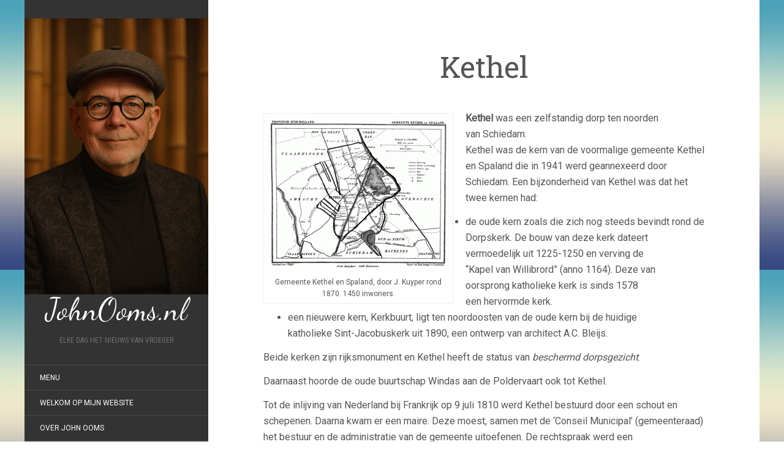

--- FILE ---
content_type: text/html; charset=UTF-8
request_url: http://johnooms.nl/dorpen-en-steden/kethel/
body_size: 53957
content:
<!DOCTYPE html>
<html lang="nl-NL">
<head>
		<meta charset="UTF-8" />
	<meta http-equiv="X-UA-Compatible" content="IE=edge">
	<meta name="viewport" content="width=device-width, initial-scale=1.0" />
	<link rel="profile" href="http://gmpg.org/xfn/11" />
	<link rel="pingback" href="http://johnooms.nl/xmlrpc.php" />
	<meta name='robots' content='index, follow, max-image-preview:large, max-snippet:-1, max-video-preview:-1' />

	<!-- This site is optimized with the Yoast SEO plugin v24.6 - https://yoast.com/wordpress/plugins/seo/ -->
	<title>Kethel - JohnOoms.nl</title>
	<link rel="canonical" href="http://johnooms.nl/dorpen-en-steden/kethel/" />
	<meta name="twitter:card" content="summary_large_image" />
	<meta name="twitter:title" content="Kethel - JohnOoms.nl" />
	<meta name="twitter:description" content="Kethel was een zelfstandig dorp ten noorden van Schiedam. Kethel was de kern van de voormalige gemeente Kethel en Spaland die in 1941 werd geannexeerd door Schiedam. Een bijzonderheid van Kethel was dat het twee kernen had: de oude kern zoals die zich nog steeds bevindt rond de Dorpskerk. De bouw van deze kerk dateert vermoedelijk uit 1225-1250 en verving de [&hellip;]" />
	<meta name="twitter:image" content="http://johnooms.nl/wp-content/uploads/2018/01/Kethel-1870.gif" />
	<meta name="twitter:site" content="@johnooms" />
	<meta name="twitter:label1" content="Geschatte leestijd" />
	<meta name="twitter:data1" content="4 minuten" />
	<script type="application/ld+json" class="yoast-schema-graph">{"@context":"https://schema.org","@graph":[{"@type":"WebPage","@id":"http://johnooms.nl/dorpen-en-steden/kethel/","url":"http://johnooms.nl/dorpen-en-steden/kethel/","name":"Kethel - JohnOoms.nl","isPartOf":{"@id":"http://johnooms.nl/#website"},"primaryImageOfPage":{"@id":"http://johnooms.nl/dorpen-en-steden/kethel/#primaryimage"},"image":{"@id":"http://johnooms.nl/dorpen-en-steden/kethel/#primaryimage"},"thumbnailUrl":"http://johnooms.nl/wp-content/uploads/2018/01/Kethel-1870.gif","datePublished":"2018-01-20T15:35:11+00:00","dateModified":"2020-05-03T09:39:43+00:00","breadcrumb":{"@id":"http://johnooms.nl/dorpen-en-steden/kethel/#breadcrumb"},"inLanguage":"nl-NL","potentialAction":[{"@type":"ReadAction","target":["http://johnooms.nl/dorpen-en-steden/kethel/"]}]},{"@type":"ImageObject","inLanguage":"nl-NL","@id":"http://johnooms.nl/dorpen-en-steden/kethel/#primaryimage","url":"http://johnooms.nl/wp-content/uploads/2018/01/Kethel-1870.gif","contentUrl":"http://johnooms.nl/wp-content/uploads/2018/01/Kethel-1870.gif","width":1024,"height":873},{"@type":"BreadcrumbList","@id":"http://johnooms.nl/dorpen-en-steden/kethel/#breadcrumb","itemListElement":[{"@type":"ListItem","position":1,"name":"Home","item":"http://johnooms.nl/"},{"@type":"ListItem","position":2,"name":"Dorpen en Steden","item":"http://johnooms.nl/dorpen-en-steden/"},{"@type":"ListItem","position":3,"name":"Kethel"}]},{"@type":"WebSite","@id":"http://johnooms.nl/#website","url":"http://johnooms.nl/","name":"JohnOoms.nl","description":"Elke dag het nieuws van vroeger","publisher":{"@id":"http://johnooms.nl/#/schema/person/c06eaa6314b79bd898bdb5c2bb4bfbc9"},"potentialAction":[{"@type":"SearchAction","target":{"@type":"EntryPoint","urlTemplate":"http://johnooms.nl/?s={search_term_string}"},"query-input":{"@type":"PropertyValueSpecification","valueRequired":true,"valueName":"search_term_string"}}],"inLanguage":"nl-NL"},{"@type":["Person","Organization"],"@id":"http://johnooms.nl/#/schema/person/c06eaa6314b79bd898bdb5c2bb4bfbc9","name":"John Ooms","image":{"@type":"ImageObject","inLanguage":"nl-NL","@id":"http://johnooms.nl/#/schema/person/image/","url":"http://johnooms.nl/wp-content/uploads/2023/01/John-Ooms-2018.jpg","contentUrl":"http://johnooms.nl/wp-content/uploads/2023/01/John-Ooms-2018.jpg","width":885,"height":886,"caption":"John Ooms"},"logo":{"@id":"http://johnooms.nl/#/schema/person/image/"},"sameAs":["https://x.com/johnooms"]}]}</script>
	<!-- / Yoast SEO plugin. -->


<link rel='dns-prefetch' href='//fonts.googleapis.com' />
<link rel="alternate" type="application/rss+xml" title="JohnOoms.nl &raquo; feed" href="http://johnooms.nl/feed/" />
<link rel="alternate" type="application/rss+xml" title="JohnOoms.nl &raquo; reacties feed" href="http://johnooms.nl/comments/feed/" />
<link rel="alternate" title="oEmbed (JSON)" type="application/json+oembed" href="http://johnooms.nl/wp-json/oembed/1.0/embed?url=http%3A%2F%2Fjohnooms.nl%2Fdorpen-en-steden%2Fkethel%2F" />
<link rel="alternate" title="oEmbed (XML)" type="text/xml+oembed" href="http://johnooms.nl/wp-json/oembed/1.0/embed?url=http%3A%2F%2Fjohnooms.nl%2Fdorpen-en-steden%2Fkethel%2F&#038;format=xml" />
		<!-- This site uses the Google Analytics by ExactMetrics plugin v8.3.2 - Using Analytics tracking - https://www.exactmetrics.com/ -->
		<!-- Opmerking: ExactMetrics is momenteel niet geconfigureerd op deze site. De site eigenaar moet authenticeren met Google Analytics in de ExactMetrics instellingen scherm. -->
					<!-- No tracking code set -->
				<!-- / Google Analytics by ExactMetrics -->
		<style id='wp-img-auto-sizes-contain-inline-css' type='text/css'>
img:is([sizes=auto i],[sizes^="auto," i]){contain-intrinsic-size:3000px 1500px}
/*# sourceURL=wp-img-auto-sizes-contain-inline-css */
</style>
<style id='wp-emoji-styles-inline-css' type='text/css'>

	img.wp-smiley, img.emoji {
		display: inline !important;
		border: none !important;
		box-shadow: none !important;
		height: 1em !important;
		width: 1em !important;
		margin: 0 0.07em !important;
		vertical-align: -0.1em !important;
		background: none !important;
		padding: 0 !important;
	}
/*# sourceURL=wp-emoji-styles-inline-css */
</style>
<style id='wp-block-library-inline-css' type='text/css'>
:root{--wp-block-synced-color:#7a00df;--wp-block-synced-color--rgb:122,0,223;--wp-bound-block-color:var(--wp-block-synced-color);--wp-editor-canvas-background:#ddd;--wp-admin-theme-color:#007cba;--wp-admin-theme-color--rgb:0,124,186;--wp-admin-theme-color-darker-10:#006ba1;--wp-admin-theme-color-darker-10--rgb:0,107,160.5;--wp-admin-theme-color-darker-20:#005a87;--wp-admin-theme-color-darker-20--rgb:0,90,135;--wp-admin-border-width-focus:2px}@media (min-resolution:192dpi){:root{--wp-admin-border-width-focus:1.5px}}.wp-element-button{cursor:pointer}:root .has-very-light-gray-background-color{background-color:#eee}:root .has-very-dark-gray-background-color{background-color:#313131}:root .has-very-light-gray-color{color:#eee}:root .has-very-dark-gray-color{color:#313131}:root .has-vivid-green-cyan-to-vivid-cyan-blue-gradient-background{background:linear-gradient(135deg,#00d084,#0693e3)}:root .has-purple-crush-gradient-background{background:linear-gradient(135deg,#34e2e4,#4721fb 50%,#ab1dfe)}:root .has-hazy-dawn-gradient-background{background:linear-gradient(135deg,#faaca8,#dad0ec)}:root .has-subdued-olive-gradient-background{background:linear-gradient(135deg,#fafae1,#67a671)}:root .has-atomic-cream-gradient-background{background:linear-gradient(135deg,#fdd79a,#004a59)}:root .has-nightshade-gradient-background{background:linear-gradient(135deg,#330968,#31cdcf)}:root .has-midnight-gradient-background{background:linear-gradient(135deg,#020381,#2874fc)}:root{--wp--preset--font-size--normal:16px;--wp--preset--font-size--huge:42px}.has-regular-font-size{font-size:1em}.has-larger-font-size{font-size:2.625em}.has-normal-font-size{font-size:var(--wp--preset--font-size--normal)}.has-huge-font-size{font-size:var(--wp--preset--font-size--huge)}.has-text-align-center{text-align:center}.has-text-align-left{text-align:left}.has-text-align-right{text-align:right}.has-fit-text{white-space:nowrap!important}#end-resizable-editor-section{display:none}.aligncenter{clear:both}.items-justified-left{justify-content:flex-start}.items-justified-center{justify-content:center}.items-justified-right{justify-content:flex-end}.items-justified-space-between{justify-content:space-between}.screen-reader-text{border:0;clip-path:inset(50%);height:1px;margin:-1px;overflow:hidden;padding:0;position:absolute;width:1px;word-wrap:normal!important}.screen-reader-text:focus{background-color:#ddd;clip-path:none;color:#444;display:block;font-size:1em;height:auto;left:5px;line-height:normal;padding:15px 23px 14px;text-decoration:none;top:5px;width:auto;z-index:100000}html :where(.has-border-color){border-style:solid}html :where([style*=border-top-color]){border-top-style:solid}html :where([style*=border-right-color]){border-right-style:solid}html :where([style*=border-bottom-color]){border-bottom-style:solid}html :where([style*=border-left-color]){border-left-style:solid}html :where([style*=border-width]){border-style:solid}html :where([style*=border-top-width]){border-top-style:solid}html :where([style*=border-right-width]){border-right-style:solid}html :where([style*=border-bottom-width]){border-bottom-style:solid}html :where([style*=border-left-width]){border-left-style:solid}html :where(img[class*=wp-image-]){height:auto;max-width:100%}:where(figure){margin:0 0 1em}html :where(.is-position-sticky){--wp-admin--admin-bar--position-offset:var(--wp-admin--admin-bar--height,0px)}@media screen and (max-width:600px){html :where(.is-position-sticky){--wp-admin--admin-bar--position-offset:0px}}

/*# sourceURL=wp-block-library-inline-css */
</style><style id='global-styles-inline-css' type='text/css'>
:root{--wp--preset--aspect-ratio--square: 1;--wp--preset--aspect-ratio--4-3: 4/3;--wp--preset--aspect-ratio--3-4: 3/4;--wp--preset--aspect-ratio--3-2: 3/2;--wp--preset--aspect-ratio--2-3: 2/3;--wp--preset--aspect-ratio--16-9: 16/9;--wp--preset--aspect-ratio--9-16: 9/16;--wp--preset--color--black: #000000;--wp--preset--color--cyan-bluish-gray: #abb8c3;--wp--preset--color--white: #ffffff;--wp--preset--color--pale-pink: #f78da7;--wp--preset--color--vivid-red: #cf2e2e;--wp--preset--color--luminous-vivid-orange: #ff6900;--wp--preset--color--luminous-vivid-amber: #fcb900;--wp--preset--color--light-green-cyan: #7bdcb5;--wp--preset--color--vivid-green-cyan: #00d084;--wp--preset--color--pale-cyan-blue: #8ed1fc;--wp--preset--color--vivid-cyan-blue: #0693e3;--wp--preset--color--vivid-purple: #9b51e0;--wp--preset--gradient--vivid-cyan-blue-to-vivid-purple: linear-gradient(135deg,rgb(6,147,227) 0%,rgb(155,81,224) 100%);--wp--preset--gradient--light-green-cyan-to-vivid-green-cyan: linear-gradient(135deg,rgb(122,220,180) 0%,rgb(0,208,130) 100%);--wp--preset--gradient--luminous-vivid-amber-to-luminous-vivid-orange: linear-gradient(135deg,rgb(252,185,0) 0%,rgb(255,105,0) 100%);--wp--preset--gradient--luminous-vivid-orange-to-vivid-red: linear-gradient(135deg,rgb(255,105,0) 0%,rgb(207,46,46) 100%);--wp--preset--gradient--very-light-gray-to-cyan-bluish-gray: linear-gradient(135deg,rgb(238,238,238) 0%,rgb(169,184,195) 100%);--wp--preset--gradient--cool-to-warm-spectrum: linear-gradient(135deg,rgb(74,234,220) 0%,rgb(151,120,209) 20%,rgb(207,42,186) 40%,rgb(238,44,130) 60%,rgb(251,105,98) 80%,rgb(254,248,76) 100%);--wp--preset--gradient--blush-light-purple: linear-gradient(135deg,rgb(255,206,236) 0%,rgb(152,150,240) 100%);--wp--preset--gradient--blush-bordeaux: linear-gradient(135deg,rgb(254,205,165) 0%,rgb(254,45,45) 50%,rgb(107,0,62) 100%);--wp--preset--gradient--luminous-dusk: linear-gradient(135deg,rgb(255,203,112) 0%,rgb(199,81,192) 50%,rgb(65,88,208) 100%);--wp--preset--gradient--pale-ocean: linear-gradient(135deg,rgb(255,245,203) 0%,rgb(182,227,212) 50%,rgb(51,167,181) 100%);--wp--preset--gradient--electric-grass: linear-gradient(135deg,rgb(202,248,128) 0%,rgb(113,206,126) 100%);--wp--preset--gradient--midnight: linear-gradient(135deg,rgb(2,3,129) 0%,rgb(40,116,252) 100%);--wp--preset--font-size--small: 13px;--wp--preset--font-size--medium: 20px;--wp--preset--font-size--large: 36px;--wp--preset--font-size--x-large: 42px;--wp--preset--spacing--20: 0.44rem;--wp--preset--spacing--30: 0.67rem;--wp--preset--spacing--40: 1rem;--wp--preset--spacing--50: 1.5rem;--wp--preset--spacing--60: 2.25rem;--wp--preset--spacing--70: 3.38rem;--wp--preset--spacing--80: 5.06rem;--wp--preset--shadow--natural: 6px 6px 9px rgba(0, 0, 0, 0.2);--wp--preset--shadow--deep: 12px 12px 50px rgba(0, 0, 0, 0.4);--wp--preset--shadow--sharp: 6px 6px 0px rgba(0, 0, 0, 0.2);--wp--preset--shadow--outlined: 6px 6px 0px -3px rgb(255, 255, 255), 6px 6px rgb(0, 0, 0);--wp--preset--shadow--crisp: 6px 6px 0px rgb(0, 0, 0);}:where(.is-layout-flex){gap: 0.5em;}:where(.is-layout-grid){gap: 0.5em;}body .is-layout-flex{display: flex;}.is-layout-flex{flex-wrap: wrap;align-items: center;}.is-layout-flex > :is(*, div){margin: 0;}body .is-layout-grid{display: grid;}.is-layout-grid > :is(*, div){margin: 0;}:where(.wp-block-columns.is-layout-flex){gap: 2em;}:where(.wp-block-columns.is-layout-grid){gap: 2em;}:where(.wp-block-post-template.is-layout-flex){gap: 1.25em;}:where(.wp-block-post-template.is-layout-grid){gap: 1.25em;}.has-black-color{color: var(--wp--preset--color--black) !important;}.has-cyan-bluish-gray-color{color: var(--wp--preset--color--cyan-bluish-gray) !important;}.has-white-color{color: var(--wp--preset--color--white) !important;}.has-pale-pink-color{color: var(--wp--preset--color--pale-pink) !important;}.has-vivid-red-color{color: var(--wp--preset--color--vivid-red) !important;}.has-luminous-vivid-orange-color{color: var(--wp--preset--color--luminous-vivid-orange) !important;}.has-luminous-vivid-amber-color{color: var(--wp--preset--color--luminous-vivid-amber) !important;}.has-light-green-cyan-color{color: var(--wp--preset--color--light-green-cyan) !important;}.has-vivid-green-cyan-color{color: var(--wp--preset--color--vivid-green-cyan) !important;}.has-pale-cyan-blue-color{color: var(--wp--preset--color--pale-cyan-blue) !important;}.has-vivid-cyan-blue-color{color: var(--wp--preset--color--vivid-cyan-blue) !important;}.has-vivid-purple-color{color: var(--wp--preset--color--vivid-purple) !important;}.has-black-background-color{background-color: var(--wp--preset--color--black) !important;}.has-cyan-bluish-gray-background-color{background-color: var(--wp--preset--color--cyan-bluish-gray) !important;}.has-white-background-color{background-color: var(--wp--preset--color--white) !important;}.has-pale-pink-background-color{background-color: var(--wp--preset--color--pale-pink) !important;}.has-vivid-red-background-color{background-color: var(--wp--preset--color--vivid-red) !important;}.has-luminous-vivid-orange-background-color{background-color: var(--wp--preset--color--luminous-vivid-orange) !important;}.has-luminous-vivid-amber-background-color{background-color: var(--wp--preset--color--luminous-vivid-amber) !important;}.has-light-green-cyan-background-color{background-color: var(--wp--preset--color--light-green-cyan) !important;}.has-vivid-green-cyan-background-color{background-color: var(--wp--preset--color--vivid-green-cyan) !important;}.has-pale-cyan-blue-background-color{background-color: var(--wp--preset--color--pale-cyan-blue) !important;}.has-vivid-cyan-blue-background-color{background-color: var(--wp--preset--color--vivid-cyan-blue) !important;}.has-vivid-purple-background-color{background-color: var(--wp--preset--color--vivid-purple) !important;}.has-black-border-color{border-color: var(--wp--preset--color--black) !important;}.has-cyan-bluish-gray-border-color{border-color: var(--wp--preset--color--cyan-bluish-gray) !important;}.has-white-border-color{border-color: var(--wp--preset--color--white) !important;}.has-pale-pink-border-color{border-color: var(--wp--preset--color--pale-pink) !important;}.has-vivid-red-border-color{border-color: var(--wp--preset--color--vivid-red) !important;}.has-luminous-vivid-orange-border-color{border-color: var(--wp--preset--color--luminous-vivid-orange) !important;}.has-luminous-vivid-amber-border-color{border-color: var(--wp--preset--color--luminous-vivid-amber) !important;}.has-light-green-cyan-border-color{border-color: var(--wp--preset--color--light-green-cyan) !important;}.has-vivid-green-cyan-border-color{border-color: var(--wp--preset--color--vivid-green-cyan) !important;}.has-pale-cyan-blue-border-color{border-color: var(--wp--preset--color--pale-cyan-blue) !important;}.has-vivid-cyan-blue-border-color{border-color: var(--wp--preset--color--vivid-cyan-blue) !important;}.has-vivid-purple-border-color{border-color: var(--wp--preset--color--vivid-purple) !important;}.has-vivid-cyan-blue-to-vivid-purple-gradient-background{background: var(--wp--preset--gradient--vivid-cyan-blue-to-vivid-purple) !important;}.has-light-green-cyan-to-vivid-green-cyan-gradient-background{background: var(--wp--preset--gradient--light-green-cyan-to-vivid-green-cyan) !important;}.has-luminous-vivid-amber-to-luminous-vivid-orange-gradient-background{background: var(--wp--preset--gradient--luminous-vivid-amber-to-luminous-vivid-orange) !important;}.has-luminous-vivid-orange-to-vivid-red-gradient-background{background: var(--wp--preset--gradient--luminous-vivid-orange-to-vivid-red) !important;}.has-very-light-gray-to-cyan-bluish-gray-gradient-background{background: var(--wp--preset--gradient--very-light-gray-to-cyan-bluish-gray) !important;}.has-cool-to-warm-spectrum-gradient-background{background: var(--wp--preset--gradient--cool-to-warm-spectrum) !important;}.has-blush-light-purple-gradient-background{background: var(--wp--preset--gradient--blush-light-purple) !important;}.has-blush-bordeaux-gradient-background{background: var(--wp--preset--gradient--blush-bordeaux) !important;}.has-luminous-dusk-gradient-background{background: var(--wp--preset--gradient--luminous-dusk) !important;}.has-pale-ocean-gradient-background{background: var(--wp--preset--gradient--pale-ocean) !important;}.has-electric-grass-gradient-background{background: var(--wp--preset--gradient--electric-grass) !important;}.has-midnight-gradient-background{background: var(--wp--preset--gradient--midnight) !important;}.has-small-font-size{font-size: var(--wp--preset--font-size--small) !important;}.has-medium-font-size{font-size: var(--wp--preset--font-size--medium) !important;}.has-large-font-size{font-size: var(--wp--preset--font-size--large) !important;}.has-x-large-font-size{font-size: var(--wp--preset--font-size--x-large) !important;}
/*# sourceURL=global-styles-inline-css */
</style>

<style id='classic-theme-styles-inline-css' type='text/css'>
/*! This file is auto-generated */
.wp-block-button__link{color:#fff;background-color:#32373c;border-radius:9999px;box-shadow:none;text-decoration:none;padding:calc(.667em + 2px) calc(1.333em + 2px);font-size:1.125em}.wp-block-file__button{background:#32373c;color:#fff;text-decoration:none}
/*# sourceURL=/wp-includes/css/classic-themes.min.css */
</style>
<link rel='stylesheet' id='contact-form-7-css' href='http://johnooms.nl/wp-content/plugins/contact-form-7/includes/css/styles.css?ver=6.1.4' media='all' />
<link rel='stylesheet' id='flat-fonts-css' href='//fonts.googleapis.com/css?family=Dancing+Script%7CRoboto%7CRoboto%20Slab%7CRoboto%20Condensed' media='all' />
<link rel='stylesheet' id='flat-theme-css' href='http://johnooms.nl/wp-content/themes/flat/assets/css/flat.min.css?ver=1.7.11' media='all' />
<link rel='stylesheet' id='flat-style-css' href='http://johnooms.nl/wp-content/themes/flat/style.css?ver=6.9' media='all' />
<style id='akismet-widget-style-inline-css' type='text/css'>

			.a-stats {
				--akismet-color-mid-green: #357b49;
				--akismet-color-white: #fff;
				--akismet-color-light-grey: #f6f7f7;

				max-width: 350px;
				width: auto;
			}

			.a-stats * {
				all: unset;
				box-sizing: border-box;
			}

			.a-stats strong {
				font-weight: 600;
			}

			.a-stats a.a-stats__link,
			.a-stats a.a-stats__link:visited,
			.a-stats a.a-stats__link:active {
				background: var(--akismet-color-mid-green);
				border: none;
				box-shadow: none;
				border-radius: 8px;
				color: var(--akismet-color-white);
				cursor: pointer;
				display: block;
				font-family: -apple-system, BlinkMacSystemFont, 'Segoe UI', 'Roboto', 'Oxygen-Sans', 'Ubuntu', 'Cantarell', 'Helvetica Neue', sans-serif;
				font-weight: 500;
				padding: 12px;
				text-align: center;
				text-decoration: none;
				transition: all 0.2s ease;
			}

			/* Extra specificity to deal with TwentyTwentyOne focus style */
			.widget .a-stats a.a-stats__link:focus {
				background: var(--akismet-color-mid-green);
				color: var(--akismet-color-white);
				text-decoration: none;
			}

			.a-stats a.a-stats__link:hover {
				filter: brightness(110%);
				box-shadow: 0 4px 12px rgba(0, 0, 0, 0.06), 0 0 2px rgba(0, 0, 0, 0.16);
			}

			.a-stats .count {
				color: var(--akismet-color-white);
				display: block;
				font-size: 1.5em;
				line-height: 1.4;
				padding: 0 13px;
				white-space: nowrap;
			}
		
/*# sourceURL=akismet-widget-style-inline-css */
</style>
<script type="text/javascript" src="http://johnooms.nl/wp-includes/js/jquery/jquery.min.js?ver=3.7.1" id="jquery-core-js"></script>
<script type="text/javascript" src="http://johnooms.nl/wp-includes/js/jquery/jquery-migrate.min.js?ver=3.4.1" id="jquery-migrate-js"></script>
<script type="text/javascript" src="http://johnooms.nl/wp-content/themes/flat/assets/js/flat.min.js?ver=1.7.11" id="flat-js-js"></script>
<!--[if lt IE 9]>
<script type="text/javascript" src="http://johnooms.nl/wp-content/themes/flat/assets/js/html5shiv.min.js?ver=3.7.2" id="html5shiv-js"></script>
<![endif]-->
<link rel="https://api.w.org/" href="http://johnooms.nl/wp-json/" /><link rel="alternate" title="JSON" type="application/json" href="http://johnooms.nl/wp-json/wp/v2/pages/50268" /><link rel="EditURI" type="application/rsd+xml" title="RSD" href="http://johnooms.nl/xmlrpc.php?rsd" />
<meta name="generator" content="WordPress 6.9" />
<link rel='shortlink' href='http://johnooms.nl/?p=50268' />
<!-- Plaats je scripts hier --><link type="image/x-icon" href="http://johnooms.nl/wp-content/uploads/2025/11/John-Ooms-2025-ChatGPT.png" rel="shortcut icon"><style type="text/css">#page:before, .sidebar-offcanvas, #secondary { background-color: #333; }@media (max-width: 1199px) { #page &gt; .container { background-color: #333; } }body { background-size: cover; }</style><style type="text/css">#masthead .site-title {font-family:Dancing Script}body {font-family:Roboto}h1,h2,h3,h4,h5,h6 {font-family:Roboto Slab}#masthead .site-description, .hentry .entry-meta {font-family:Roboto Condensed}</style><style type="text/css">.recentcomments a{display:inline !important;padding:0 !important;margin:0 !important;}</style><style type="text/css" id="custom-background-css">
body.custom-background { background-image: url("http://johnooms.nl/wp-content/themes/flat/assets/img/default-background.jpg"); background-position: left top; background-size: auto; background-repeat: repeat; background-attachment: fixed; }
</style>
			<style type="text/css" id="wp-custom-css">
			body {
	margin: 0 !important;
	padding: 0 !important;
	max-width: 100vw !important;
}		</style>
			</head>

<body class="wp-singular page-template-default page page-id-50268 page-child parent-pageid-46966 custom-background wp-theme-flat" itemscope itemtype="http://schema.org/WebPage">
<div id="page">
	<div class="container">
		<div class="row row-offcanvas row-offcanvas-left">
			<div id="secondary" class="col-lg-3">
								<header id="masthead" class="site-header" role="banner">
										<div class="hgroup">
						<h1 class="site-title display-title-logo"><a href="http://johnooms.nl/" title="JohnOoms.nl" rel="home"><img itemprop="primaryImageofPage" alt="JohnOoms.nl" src="http://johnooms.nl/wp-content/uploads/2025/11/John-Ooms-2025-ChatGPT.png" /><span itemprop="name">JohnOoms.nl</span></a></h1><h2 itemprop="description" class="site-description">Elke dag het nieuws van vroeger</h2>					</div>
					<button type="button" class="btn btn-link hidden-lg toggle-sidebar" data-toggle="offcanvas" aria-label="Sidebar"><i class="fa fa-gear"></i></button>
					<button type="button" class="btn btn-link hidden-lg toggle-navigation" aria-label="Navigation Menu"><i class="fa fa-bars"></i></button>
					<nav id="site-navigation" class="navigation main-navigation" role="navigation">
						<div class="nav-menu"><ul>
<li class="page_item page-item-66197"><a href="http://johnooms.nl/menu/">Menu</a></li>
<li class="page_item page-item-43115"><a href="http://johnooms.nl/welkom-op-website/">Welkom op mijn website</a></li>
<li class="page_item page-item-43118"><a href="http://johnooms.nl/over-john-ooms/">Over John Ooms</a></li>
<li class="page_item page-item-53746 page_item_has_children"><a href="http://johnooms.nl/john-en-ineke/">John, Ineke &#038; Max</a>
<ul class='children'>
	<li class="page_item page-item-92250"><a href="http://johnooms.nl/john-en-ineke/fotos-familie-ooms/">Foto&#8217;s familie Ooms</a></li>
	<li class="page_item page-item-74771"><a href="http://johnooms.nl/john-en-ineke/staatsieportret/">John &#038; Ineke</a></li>
	<li class="page_item page-item-59300"><a href="http://johnooms.nl/john-en-ineke/john-ineke-lotte-op-het-terras/">John, Ineke &#038; Lotte op het terras.</a></li>
	<li class="page_item page-item-54323 page_item_has_children"><a href="http://johnooms.nl/john-en-ineke/max-de-boomer/">Avonturen van Max de Boomer</a>
	<ul class='children'>
		<li class="page_item page-item-57241"><a href="http://johnooms.nl/john-en-ineke/max-de-boomer/max-bij-de-hondenkapster/">Max bij de hondenkapster</a></li>
		<li class="page_item page-item-57359"><a href="http://johnooms.nl/john-en-ineke/max-de-boomer/max-in-de-tuin/">Max in de tuin</a></li>
		<li class="page_item page-item-60348"><a href="http://johnooms.nl/john-en-ineke/max-de-boomer/momenten/">Momenten met Max de Boomer</a></li>
		<li class="page_item page-item-71903"><a href="http://johnooms.nl/john-en-ineke/max-de-boomer/hertogdom-maxandrie/">Hertogdom Maxandrië</a></li>
		<li class="page_item page-item-54364"><a href="http://johnooms.nl/john-en-ineke/max-de-boomer/max-de-boomer-bij-rotte/">Max op avontuur bij de Rotte</a></li>
		<li class="page_item page-item-55405"><a href="http://johnooms.nl/john-en-ineke/max-de-boomer/bodyguard/">Max de Boomer als Bodyguard</a></li>
		<li class="page_item page-item-98214"><a href="http://johnooms.nl/john-en-ineke/max-de-boomer/ridder-max/">Ridder Max</a></li>
	</ul>
</li>
</ul>
</li>
<li class="page_item page-item-77192"><a href="http://johnooms.nl/bronnen/">Genealogische Bronnen</a></li>
<li class="page_item page-item-59589 page_item_has_children"><a href="http://johnooms.nl/geschiedenis-genealogie/">Geschiedenis &#038; Genealogie</a>
<ul class='children'>
	<li class="page_item page-item-74597"><a href="http://johnooms.nl/geschiedenis-genealogie/aardrijkskundig-woordenboek/">Aardrijkskundig Woordenboek</a></li>
	<li class="page_item page-item-74853"><a href="http://johnooms.nl/geschiedenis-genealogie/armorial-general/">Armorial Général</a></li>
	<li class="page_item page-item-74651"><a href="http://johnooms.nl/geschiedenis-genealogie/atlas-maior/">Atlas Maior van Blaeu</a></li>
	<li class="page_item page-item-74538"><a href="http://johnooms.nl/geschiedenis-genealogie/biografische-woordenboeken/">Biografisch Woordenboek I</a></li>
	<li class="page_item page-item-74690"><a href="http://johnooms.nl/geschiedenis-genealogie/biografisch-portaal/">Biografisch Portaal</a></li>
	<li class="page_item page-item-74543"><a href="http://johnooms.nl/geschiedenis-genealogie/biografisch-woordenboek-2/">Biografisch Woordenboek II</a></li>
	<li class="page_item page-item-74581"><a href="http://johnooms.nl/geschiedenis-genealogie/biografisch-woordenboek-3/">Biografisch Woordenboek III</a></li>
	<li class="page_item page-item-74589"><a href="http://johnooms.nl/geschiedenis-genealogie/biografisch-woordenboek-4/">Biografisch Woordenboek IV</a></li>
	<li class="page_item page-item-74716"><a href="http://johnooms.nl/geschiedenis-genealogie/biographisch-woordenboek/">Biographisch Woordenboek</a></li>
	<li class="page_item page-item-59498 page_item_has_children"><a href="http://johnooms.nl/geschiedenis-genealogie/canon-van-nederland-en-meer/">Canon van Nederland en regio&#8217;s</a>
	<ul class='children'>
		<li class="page_item page-item-68573"><a href="http://johnooms.nl/geschiedenis-genealogie/canon-van-nederland-en-meer/canon-van-het-geslacht-braat/">Canon van het geslacht Braat</a></li>
		<li class="page_item page-item-59479"><a href="http://johnooms.nl/geschiedenis-genealogie/canon-van-nederland-en-meer/canon-van-het-geslacht-ooms/">Canon van het geslacht Ooms</a></li>
	</ul>
</li>
	<li class="page_item page-item-44168"><a href="http://johnooms.nl/geschiedenis-genealogie/genealogie-en-stamboomonderzoek/">Genealogie en Stamboomonderzoek</a></li>
	<li class="page_item page-item-68974"><a href="http://johnooms.nl/geschiedenis-genealogie/heraldiek/">Heraldiek</a></li>
	<li class="page_item page-item-80532"><a href="http://johnooms.nl/geschiedenis-genealogie/benamingen-voorouders/">Benamingen Voorouders</a></li>
	<li class="page_item page-item-77347"><a href="http://johnooms.nl/geschiedenis-genealogie/betekenis-familienamen/">Betekenis Familienamen</a></li>
	<li class="page_item page-item-74784"><a href="http://johnooms.nl/geschiedenis-genealogie/het-menselyk-bedryf/">Het Menselyk Bedryf</a></li>
	<li class="page_item page-item-61457"><a href="http://johnooms.nl/geschiedenis-genealogie/hoekse-en-kabeljauwse-twisten/">Hoekse en Kabeljauwse twisten</a></li>
	<li class="page_item page-item-70572"><a href="http://johnooms.nl/geschiedenis-genealogie/huis-oranje-nassau/">Huis Oranje-Nassau</a></li>
	<li class="page_item page-item-68765"><a href="http://johnooms.nl/geschiedenis-genealogie/hunebedden/">Hunebedden</a></li>
	<li class="page_item page-item-61111"><a href="http://johnooms.nl/geschiedenis-genealogie/kalenders/">Kalenders</a></li>
	<li class="page_item page-item-62639"><a href="http://johnooms.nl/geschiedenis-genealogie/neutraal-moresnet-1816-1920/">Neutraal Moresnet 1816 &#8211; 1920</a></li>
	<li class="page_item page-item-61994"><a href="http://johnooms.nl/geschiedenis-genealogie/geschiedenis-van-kerstmis/">Geschiedenis van Kerstmis</a></li>
	<li class="page_item page-item-79359"><a href="http://johnooms.nl/geschiedenis-genealogie/historische-boeken/">Historische Boeken</a></li>
	<li class="page_item page-item-88842 page_item_has_children"><a href="http://johnooms.nl/geschiedenis-genealogie/erfgoed-en-zo/">Erfgoed &#038; Zo&#8230;</a>
	<ul class='children'>
		<li class="page_item page-item-99514"><a href="http://johnooms.nl/geschiedenis-genealogie/erfgoed-en-zo/kb-archivering-website/">KB Archivering website</a></li>
	</ul>
</li>
	<li class="page_item page-item-74884"><a href="http://johnooms.nl/geschiedenis-genealogie/gemeente-atlas/">Gemeente-Atlas</a></li>
	<li class="page_item page-item-88874"><a href="http://johnooms.nl/geschiedenis-genealogie/huisbibliotheek/">Huisbibliotheek</a></li>
	<li class="page_item page-item-53175"><a href="http://johnooms.nl/geschiedenis-genealogie/wetenswaardigheden/">Wetenswaardigheden</a></li>
	<li class="page_item page-item-74697"><a href="http://johnooms.nl/geschiedenis-genealogie/persoonlijkheden/">Persoonlijkheden</a></li>
	<li class="page_item page-item-88657"><a href="http://johnooms.nl/geschiedenis-genealogie/genealogie-heraldiek/">Genealogie &#038; Heraldiek</a></li>
	<li class="page_item page-item-79908 page_item_has_children"><a href="http://johnooms.nl/geschiedenis-genealogie/geslacht-ooms/">Geslacht Ooms</a>
	<ul class='children'>
		<li class="page_item page-item-95630"><a href="http://johnooms.nl/geschiedenis-genealogie/geslacht-ooms/hoogerzeyl/">Hoogerzeyl</a></li>
	</ul>
</li>
	<li class="page_item page-item-82012"><a href="http://johnooms.nl/geschiedenis-genealogie/historische-boeken-2/">Historische Boeken</a></li>
	<li class="page_item page-item-79666 page_item_has_children"><a href="http://johnooms.nl/geschiedenis-genealogie/familie-dossier/">Huisarchief</a>
	<ul class='children'>
		<li class="page_item page-item-81290"><a href="http://johnooms.nl/geschiedenis-genealogie/familie-dossier/catharinus-ooms-vertelt-zijn-levensverhaal/">Catharinus Ooms</a></li>
		<li class="page_item page-item-81294 page_item_has_children"><a href="http://johnooms.nl/geschiedenis-genealogie/familie-dossier/jannigje-aartje-van-vliet/">Jannigje Aartje van Vliet</a>
		<ul class='children'>
			<li class="page_item page-item-81307"><a href="http://johnooms.nl/geschiedenis-genealogie/familie-dossier/jannigje-aartje-van-vliet/jannigje-aartje-van-vliet/">Jannigje Aartje van Vliet</a></li>
		</ul>
</li>
		<li class="page_item page-item-81229"><a href="http://johnooms.nl/geschiedenis-genealogie/familie-dossier/orde-afscheidsdienst/">Orde Afscheidsdienst</a></li>
		<li class="page_item page-item-81312"><a href="http://johnooms.nl/geschiedenis-genealogie/familie-dossier/gerardus-braat-vertelt-iets-over-zijn-leven/">Gerardus Braat</a></li>
		<li class="page_item page-item-81320"><a href="http://johnooms.nl/geschiedenis-genealogie/familie-dossier/mijntje-pruissen-vertelt-iets-over-haar-leven/">Mijntje Pruissen</a></li>
		<li class="page_item page-item-81327"><a href="http://johnooms.nl/geschiedenis-genealogie/familie-dossier/pieter-ooms-vertelt-iets-over-zijn-leven/">Pieter Ooms</a></li>
		<li class="page_item page-item-81334"><a href="http://johnooms.nl/geschiedenis-genealogie/familie-dossier/dina-van-driel/">Dina van Driel</a></li>
		<li class="page_item page-item-81339"><a href="http://johnooms.nl/geschiedenis-genealogie/familie-dossier/gerrit-van-driel-vertelt-iets-over-zijn-leven/">Gerrit van Driel</a></li>
		<li class="page_item page-item-85619"><a href="http://johnooms.nl/geschiedenis-genealogie/familie-dossier/genealogie-willem-van-vliet/">Genealogie Willem van Vliet</a></li>
		<li class="page_item page-item-97003"><a href="http://johnooms.nl/geschiedenis-genealogie/familie-dossier/genealogie-adriaen-oom-1525/">Genealogie Adriaen Oom 1525</a></li>
	</ul>
</li>
	<li class="page_item page-item-81439"><a href="http://johnooms.nl/geschiedenis-genealogie/kastelen-vestingsteden-en-heerlijkheden/">Kastelen,</a></li>
	<li class="page_item page-item-79580"><a href="http://johnooms.nl/geschiedenis-genealogie/lokale-boeken/">Lokale boeken</a></li>
	<li class="page_item page-item-74816"><a href="http://johnooms.nl/geschiedenis-genealogie/stad-en-dorpbeschrijver/">Stad- en Dorpbeschrijver</a></li>
	<li class="page_item page-item-95208"><a href="http://johnooms.nl/geschiedenis-genealogie/genealogie-adriaen-ooms-1525/">Genealogie Adriaen Ooms 1525</a></li>
	<li class="page_item page-item-80661"><a href="http://johnooms.nl/geschiedenis-genealogie/fragment-genealogie-ooms/">Fragment Genealogie Ooms</a></li>
	<li class="page_item page-item-74831"><a href="http://johnooms.nl/geschiedenis-genealogie/wapenboeken/">Wapenboeken</a></li>
	<li class="page_item page-item-74865"><a href="http://johnooms.nl/geschiedenis-genealogie/wapens/">Wapens</a></li>
	<li class="page_item page-item-67634"><a href="http://johnooms.nl/geschiedenis-genealogie/nazaten-willem-cornelisz-ooms/">Nazaten Willem Cornelisz Ooms</a></li>
</ul>
</li>
<li class="page_item page-item-91580 page_item_has_children"><a href="http://johnooms.nl/jaaroverzichten/">Jaaroverzichten</a>
<ul class='children'>
	<li class="page_item page-item-91077"><a href="http://johnooms.nl/jaaroverzichten/geboortejaren-ooms/">Geboortejaren Ooms</a></li>
	<li class="page_item page-item-92114 page_item_has_children"><a href="http://johnooms.nl/jaaroverzichten/de-jonge-jaren-van-johnny-ooms/">De jonge jaren van Johnny Ooms</a>
	<ul class='children'>
		<li class="page_item page-item-92119"><a href="http://johnooms.nl/jaaroverzichten/de-jonge-jaren-van-johnny-ooms/het-jaar-1959/">Het jaar 1959</a></li>
		<li class="page_item page-item-92152"><a href="http://johnooms.nl/jaaroverzichten/de-jonge-jaren-van-johnny-ooms/het-jaar-1960/">Het jaar 1960</a></li>
		<li class="page_item page-item-92176"><a href="http://johnooms.nl/jaaroverzichten/de-jonge-jaren-van-johnny-ooms/het-jaar-1961/">Het jaar 1961</a></li>
		<li class="page_item page-item-92226"><a href="http://johnooms.nl/jaaroverzichten/de-jonge-jaren-van-johnny-ooms/het-jaar-1962/">Het jaar 1962</a></li>
		<li class="page_item page-item-92212"><a href="http://johnooms.nl/jaaroverzichten/de-jonge-jaren-van-johnny-ooms/het-jaar-1963/">Het jaar 1963</a></li>
		<li class="page_item page-item-92205"><a href="http://johnooms.nl/jaaroverzichten/de-jonge-jaren-van-johnny-ooms/het-jaar-1964/">Het jaar 1964</a></li>
		<li class="page_item page-item-92198"><a href="http://johnooms.nl/jaaroverzichten/de-jonge-jaren-van-johnny-ooms/het-jaar-1965/">Het jaar 1965</a></li>
		<li class="page_item page-item-92192"><a href="http://johnooms.nl/jaaroverzichten/de-jonge-jaren-van-johnny-ooms/het-jaar-1966/">Het jaar 1966</a></li>
		<li class="page_item page-item-92181"><a href="http://johnooms.nl/jaaroverzichten/de-jonge-jaren-van-johnny-ooms/het-jaar-1967/">Het jaar 1967</a></li>
	</ul>
</li>
	<li class="page_item page-item-92332 page_item_has_children"><a href="http://johnooms.nl/jaaroverzichten/geboortejaren-van-dam/">Geboortejaren van Dam</a>
	<ul class='children'>
		<li class="page_item page-item-92402"><a href="http://johnooms.nl/jaaroverzichten/geboortejaren-van-dam/het-jaar-1699/">Het jaar 1699</a></li>
		<li class="page_item page-item-92383"><a href="http://johnooms.nl/jaaroverzichten/geboortejaren-van-dam/het-jaar-1723/">Het jaar 1723</a></li>
		<li class="page_item page-item-92359"><a href="http://johnooms.nl/jaaroverzichten/geboortejaren-van-dam/het-jaar-1764/">Het jaar 1764</a></li>
		<li class="page_item page-item-92350"><a href="http://johnooms.nl/jaaroverzichten/geboortejaren-van-dam/het-jaar-1804/">Het jaar 1804</a></li>
	</ul>
</li>
	<li class="page_item page-item-92525 page_item_has_children"><a href="http://johnooms.nl/jaaroverzichten/geboortejaren-wingelaar/">Geboortejaren Wingelaar</a>
	<ul class='children'>
		<li class="page_item page-item-92656"><a href="http://johnooms.nl/jaaroverzichten/geboortejaren-wingelaar/het-jaar-1691/">Het jaar 1691</a></li>
		<li class="page_item page-item-92665"><a href="http://johnooms.nl/jaaroverzichten/geboortejaren-wingelaar/het-jaartal-1695/">Het jaartal 1695</a></li>
		<li class="page_item page-item-92558"><a href="http://johnooms.nl/jaaroverzichten/geboortejaren-wingelaar/het-jaartal-1734/">Het jaartal 1734</a></li>
		<li class="page_item page-item-92548"><a href="http://johnooms.nl/jaaroverzichten/geboortejaren-wingelaar/het-jaartal-1766/">Het jaartal 1766</a></li>
		<li class="page_item page-item-92714"><a href="http://johnooms.nl/jaaroverzichten/geboortejaren-wingelaar/het-jaartal-1742/">Het jaartal 1742</a></li>
		<li class="page_item page-item-92539"><a href="http://johnooms.nl/jaaroverzichten/geboortejaren-wingelaar/het-jaartal-1793/">Het jaartal 1793</a></li>
		<li class="page_item page-item-92527"><a href="http://johnooms.nl/jaaroverzichten/geboortejaren-wingelaar/het-jaartal-1828/">Het jaartal 1828</a></li>
	</ul>
</li>
	<li class="page_item page-item-92680 page_item_has_children"><a href="http://johnooms.nl/jaaroverzichten/geboortejaren-anker/">Geboortejaren Anker</a>
	<ul class='children'>
		<li class="page_item page-item-92769"><a href="http://johnooms.nl/jaaroverzichten/geboortejaren-anker/het-jaartal-1643/">Het jaartal 1643</a></li>
		<li class="page_item page-item-92734"><a href="http://johnooms.nl/jaaroverzichten/geboortejaren-anker/het-jaartal-1677/">Het jaartal 1677</a></li>
		<li class="page_item page-item-92728"><a href="http://johnooms.nl/jaaroverzichten/geboortejaren-anker/het-jaartal-1703/">Het jaartal 1703</a></li>
		<li class="page_item page-item-92723"><a href="http://johnooms.nl/jaaroverzichten/geboortejaren-anker/het-jaart-1738/">Het jaart 1738</a></li>
		<li class="page_item page-item-92759"><a href="http://johnooms.nl/jaaroverzichten/geboortejaren-anker/het-jaartal-1738/">Het jaartal 1738</a></li>
		<li class="page_item page-item-92735"><a href="http://johnooms.nl/jaaroverzichten/geboortejaren-anker/het-jaartal-1774/">Het jaartal 1774</a></li>
		<li class="page_item page-item-92701"><a href="http://johnooms.nl/jaaroverzichten/geboortejaren-anker/het-jaartal-1783/">Het jaartal 1783</a></li>
		<li class="page_item page-item-92692"><a href="http://johnooms.nl/jaaroverzichten/geboortejaren-anker/het-jaartal-1808/">Het jaartal 1808</a></li>
		<li class="page_item page-item-92685"><a href="http://johnooms.nl/jaaroverzichten/geboortejaren-anker/het-jaartal-1833/">Het jaartal 1833</a></li>
	</ul>
</li>
	<li class="page_item page-item-92786 page_item_has_children"><a href="http://johnooms.nl/jaaroverzichten/geboortejaren-opschoor/">Geboortejaren Opschoor</a>
	<ul class='children'>
		<li class="page_item page-item-92826"><a href="http://johnooms.nl/jaaroverzichten/geboortejaren-opschoor/het-jaartal-1680/">Het jaartal 1680</a></li>
		<li class="page_item page-item-92820"><a href="http://johnooms.nl/jaaroverzichten/geboortejaren-opschoor/het-jaartal-1728/">Het jaartal 1728</a></li>
		<li class="page_item page-item-92811"><a href="http://johnooms.nl/jaaroverzichten/geboortejaren-opschoor/het-jaartal-1761/">Het jaartal 1761</a></li>
		<li class="page_item page-item-92803"><a href="http://johnooms.nl/jaaroverzichten/geboortejaren-opschoor/het-jaartal-1798/">Het jaartal 1798</a></li>
		<li class="page_item page-item-92788"><a href="http://johnooms.nl/jaaroverzichten/geboortejaren-opschoor/het-jaartal-1843/">Het jaartal 1843</a></li>
	</ul>
</li>
	<li class="page_item page-item-92852 page_item_has_children"><a href="http://johnooms.nl/jaaroverzichten/geboortejaren-van-der-wilk/">Geboortejaren Van der Wilk</a>
	<ul class='children'>
		<li class="page_item page-item-92967"><a href="http://johnooms.nl/jaaroverzichten/geboortejaren-van-der-wilk/het-jaartal-1624/">Het jaartal 1624</a></li>
		<li class="page_item page-item-92959"><a href="http://johnooms.nl/jaaroverzichten/geboortejaren-van-der-wilk/het-jaartal-1658/">Het jaartal 1658</a></li>
		<li class="page_item page-item-92949"><a href="http://johnooms.nl/jaaroverzichten/geboortejaren-van-der-wilk/het-jaartal-1690/">Het jaartal 1690</a></li>
		<li class="page_item page-item-92941"><a href="http://johnooms.nl/jaaroverzichten/geboortejaren-van-der-wilk/het-jaartal-1721/">Het jaartal 1721</a></li>
		<li class="page_item page-item-92879"><a href="http://johnooms.nl/jaaroverzichten/geboortejaren-van-der-wilk/het-jaartal-1755/">Het jaartal 1755</a></li>
		<li class="page_item page-item-92871"><a href="http://johnooms.nl/jaaroverzichten/geboortejaren-van-der-wilk/het-jaartal-1796/">Het jaartal 1796</a></li>
		<li class="page_item page-item-92856"><a href="http://johnooms.nl/jaaroverzichten/geboortejaren-van-der-wilk/het-jaartal-1818/">Het jaartal 1818</a></li>
	</ul>
</li>
	<li class="page_item page-item-92998 page_item_has_children"><a href="http://johnooms.nl/jaaroverzichten/geboortejaren-verduijn/">Geboortejaren Verduijn</a>
	<ul class='children'>
		<li class="page_item page-item-93072"><a href="http://johnooms.nl/jaaroverzichten/geboortejaren-verduijn/het-jaartal-1675/">Het jaartal 1675</a></li>
		<li class="page_item page-item-93059"><a href="http://johnooms.nl/jaaroverzichten/geboortejaren-verduijn/het-jaartal-1707/">Het jaartal 1707</a></li>
		<li class="page_item page-item-93048"><a href="http://johnooms.nl/jaaroverzichten/geboortejaren-verduijn/het-jaartal-1733/">Het jaartal 1733</a></li>
		<li class="page_item page-item-93027"><a href="http://johnooms.nl/jaaroverzichten/geboortejaren-verduijn/het-jaartal-1737/">Het jaartal 1737</a></li>
		<li class="page_item page-item-93014"><a href="http://johnooms.nl/jaaroverzichten/geboortejaren-verduijn/het-jaartal-1773/">Het jaartal 1773</a></li>
		<li class="page_item page-item-93002"><a href="http://johnooms.nl/jaaroverzichten/geboortejaren-verduijn/het-jaartal-1811/">Het jaartal 1811</a></li>
	</ul>
</li>
	<li class="page_item page-item-92978 page_item_has_children"><a href="http://johnooms.nl/jaaroverzichten/geboortejaren-noorloos/">Geboortejaren Noorloos</a>
	<ul class='children'>
		<li class="page_item page-item-93107"><a href="http://johnooms.nl/jaaroverzichten/geboortejaren-noorloos/het-jaartal-1675/">Het jaartal 1675</a></li>
		<li class="page_item page-item-93097"><a href="http://johnooms.nl/jaaroverzichten/geboortejaren-noorloos/het-jaartal-1720/">Het jaartal 1720</a></li>
		<li class="page_item page-item-93092"><a href="http://johnooms.nl/jaaroverzichten/geboortejaren-noorloos/het-jaartal-1759/">Het jaartal 1759</a></li>
		<li class="page_item page-item-93083"><a href="http://johnooms.nl/jaaroverzichten/geboortejaren-noorloos/het-jaartal-1793/">Het jaartal 1793</a></li>
		<li class="page_item page-item-92984"><a href="http://johnooms.nl/jaaroverzichten/geboortejaren-noorloos/het-jaartal-1821/">Het jaartal 1821</a></li>
	</ul>
</li>
</ul>
</li>
<li class="page_item page-item-58526 page_item_has_children"><a href="http://johnooms.nl/kwartierstaat-ooms-braat/">Kwartierstaat Ooms-Braat</a>
<ul class='children'>
	<li class="page_item page-item-109"><a href="http://johnooms.nl/kwartierstaat-ooms-braat/deel-1/">Kwartierstaat Ooms-Braat (1)</a></li>
	<li class="page_item page-item-24231"><a href="http://johnooms.nl/kwartierstaat-ooms-braat/deel-2/">Kwartierstaat Ooms-Braat (2)</a></li>
	<li class="page_item page-item-24256"><a href="http://johnooms.nl/kwartierstaat-ooms-braat/deel3/">Kwartierstaat Ooms-Braat (3)</a></li>
	<li class="page_item page-item-24453"><a href="http://johnooms.nl/kwartierstaat-ooms-braat/deel-4/">Kwartierstaat Ooms-Braat (4)</a></li>
	<li class="page_item page-item-41925"><a href="http://johnooms.nl/kwartierstaat-ooms-braat/deel-5/">Kwartierstaat Ooms-Braat (5)</a></li>
	<li class="page_item page-item-78485"><a href="http://johnooms.nl/kwartierstaat-ooms-braat/kwartierstaat-ooms-braat-deel-6/">Kwartierstaat Ooms-Braat (6)</a></li>
	<li class="page_item page-item-78507"><a href="http://johnooms.nl/kwartierstaat-ooms-braat/kwartierstaat-ooms-braat-deel-7/">Kwartierstaat Ooms-Braat (7)</a></li>
</ul>
</li>
<li class="page_item page-item-58215 page_item_has_children"><a href="http://johnooms.nl/marenteel/">Marentelen</a>
<ul class='children'>
	<li class="page_item page-item-58186"><a href="http://johnooms.nl/marenteel/ariana-juditha-braat/">Marenteel Ariana Juditha Braat</a></li>
	<li class="page_item page-item-64292"><a href="http://johnooms.nl/marenteel/marrigje-huijsman/">Marenteel Marrigje Huijsman</a></li>
	<li class="page_item page-item-58200"><a href="http://johnooms.nl/marenteel/jannigje-aartje-van-vliet/">Marenteel Jannigje Aartje van Vliet</a></li>
	<li class="page_item page-item-58196"><a href="http://johnooms.nl/marenteel/dina-van-driel/">Marenteel Dina van Driel</a></li>
	<li class="page_item page-item-58208"><a href="http://johnooms.nl/marenteel/neeltje-van-dam/">Marenteel Neeltje van Dam</a></li>
	<li class="page_item page-item-58205"><a href="http://johnooms.nl/marenteel/antje-van-den-akker/">Marenteel Antje van den Akker</a></li>
	<li class="page_item page-item-58241"><a href="http://johnooms.nl/marenteel/marenteel-neeltje-van-de-wilk/">Marenteel Neeltje van de Wilk</a></li>
	<li class="page_item page-item-58252"><a href="http://johnooms.nl/marenteel/mijntje-noorloos/">Marenteel Mijntje Noorloos</a></li>
	<li class="page_item page-item-58300"><a href="http://johnooms.nl/marenteel/catrina-de-borst/">Marenteel Catrina de Borst</a></li>
	<li class="page_item page-item-61300"><a href="http://johnooms.nl/marenteel/annigje-leenderts-van-der-neut/">Marenteel Annigje van der Neut</a></li>
	<li class="page_item page-item-58306"><a href="http://johnooms.nl/marenteel/neeltje-roest/">Marenteel Neeltje Roest</a></li>
	<li class="page_item page-item-58309"><a href="http://johnooms.nl/marenteel/jannigje-anker/">Marenteel Jannigje Anker</a></li>
	<li class="page_item page-item-58314"><a href="http://johnooms.nl/marenteel/willemijntje-van-dam/">Marenteel Willemijntje van Dam</a></li>
	<li class="page_item page-item-58318"><a href="http://johnooms.nl/marenteel/neeltje-baas/">Marenteel Neeltje Baas</a></li>
	<li class="page_item page-item-58329"><a href="http://johnooms.nl/marenteel/ingetje-stigter/">Marenteel Ingetje Stigter</a></li>
	<li class="page_item page-item-58350"><a href="http://johnooms.nl/marenteel/margje-ruitenburg/">Marenteel Margje Ruitenburg</a></li>
	<li class="page_item page-item-58362"><a href="http://johnooms.nl/marenteel/christina-bakker/">Marenteel Cristina Bakker</a></li>
	<li class="page_item page-item-58340"><a href="http://johnooms.nl/marenteel/neeltje-hogenboom/">Marenteel Neeltje Hogenboom</a></li>
	<li class="page_item page-item-58368"><a href="http://johnooms.nl/marenteel/meynsje-verduijn/"> Marenteel Meynsje Verduijn</a></li>
	<li class="page_item page-item-58379"><a href="http://johnooms.nl/marenteel/catharina-van-leeuwen/">Marenteel Catharina van Leeuwen</a></li>
	<li class="page_item page-item-58386"><a href="http://johnooms.nl/marenteel/geertje-de-bouw/">Marenteel Geertje de Bouw</a></li>
	<li class="page_item page-item-58401"><a href="http://johnooms.nl/marenteel/beatrix-geeresteyn/">Marenteel Beatrix Geeresteyn</a></li>
	<li class="page_item page-item-58412"><a href="http://johnooms.nl/marenteel/grietje-van-oostrum/">Marenteel Grietje van Oostrum</a></li>
	<li class="page_item page-item-58425"><a href="http://johnooms.nl/marenteel/jannetje-gerritsdr-pauw/">Marenteel Jannetje Gerritsdr Pauw</a></li>
	<li class="page_item page-item-58435"><a href="http://johnooms.nl/marenteel/dirkje-van-der-laan/">Marenteel Dirkje van der Laan</a></li>
	<li class="page_item page-item-58442"><a href="http://johnooms.nl/marenteel/adriaentje-maertens-seevenhoven/"> Marenteel Adriaentje Seevenhoven</a></li>
	<li class="page_item page-item-58453"><a href="http://johnooms.nl/marenteel/christina-willemse-de-jongh/">Marenteel Christina de Jongh</a></li>
	<li class="page_item page-item-58465"><a href="http://johnooms.nl/marenteel/claasje-cornelisdr-stolk/">Marenteel Claasje Stolk</a></li>
	<li class="page_item page-item-58473"><a href="http://johnooms.nl/marenteel/philippina-cornelisdochter-de-cuijper/">Marenteel Philippina de Cuijper</a></li>
	<li class="page_item page-item-58480"><a href="http://johnooms.nl/marenteel/ariaentgen-reijers/">Marenteel Ariaentgen Reijers</a></li>
	<li class="page_item page-item-58492"><a href="http://johnooms.nl/marenteel/gerritge-jansdr/">Marenteel Gerritge Jansdr</a></li>
	<li class="page_item page-item-58499"><a href="http://johnooms.nl/marenteel/fijtgen-cornelisdr/">Marenteel Fijtgen Cornelisdr</a></li>
	<li class="page_item page-item-62129"><a href="http://johnooms.nl/marenteel/jannetje-pleuntie-de-raat/">Marenteel Jannetje de Raat</a></li>
	<li class="page_item page-item-62209"><a href="http://johnooms.nl/marenteel/arnolda-van-keppel/">Marenteel Arnolda van Keppel</a></li>
	<li class="page_item page-item-64962"><a href="http://johnooms.nl/marenteel/annetje-ariens-goutswaert/">Marenteel Annetje Ariens Goutswaert</a></li>
	<li class="page_item page-item-64956"><a href="http://johnooms.nl/marenteel/claasje-cornelisdr-vermeer/">Marenteel Claasje Vermeer</a></li>
	<li class="page_item page-item-64649"><a href="http://johnooms.nl/marenteel/cornelis-jansz-sneep/">Marenteel Cornelis Jansz Sneep</a></li>
	<li class="page_item page-item-64653"><a href="http://johnooms.nl/marenteel/jaapje-van-driel/">Marenteel Jaapje van Driel</a></li>
	<li class="page_item page-item-64923"><a href="http://johnooms.nl/marenteel/teuntje-van-rooijen/">Teuntje van Rooijen</a></li>
</ul>
</li>
<li class="page_item page-item-63385 page_item_has_children"><a href="http://johnooms.nl/marentelen/">Marentelen uit de Middeleeuwen</a>
<ul class='children'>
	<li class="page_item page-item-61637"><a href="http://johnooms.nl/marentelen/maria-van-arkel/">Marenteel Maria van Arkel</a></li>
	<li class="page_item page-item-64635"><a href="http://johnooms.nl/marentelen/philip-claesz-van-adrichem/">Marenteel Philip Claesz van Adrichem</a></li>
	<li class="page_item page-item-63549"><a href="http://johnooms.nl/marentelen/jan-ii-van-egmont/">Marenteel Jan II van Egmont</a></li>
	<li class="page_item page-item-61665"><a href="http://johnooms.nl/marentelen/hadewij-dircksd-hodenpijl/">Marenteel Hadewij van Hodenpijl</a></li>
	<li class="page_item page-item-63329"><a href="http://johnooms.nl/marentelen/jan-v-van-arkel/">Marenteel Jan V van Arkel</a></li>
	<li class="page_item page-item-61731"><a href="http://johnooms.nl/marentelen/elisabeth-van-beieren/">Marenteel Elisabeth van Beieren</a></li>
	<li class="page_item page-item-62111"><a href="http://johnooms.nl/marentelen/lisebette-van-voorne/">Marenteel Lisebette van Voorne</a></li>
	<li class="page_item page-item-63581"><a href="http://johnooms.nl/marentelen/rosela-van-buren/">Marenteel Rosela van Buren</a></li>
	<li class="page_item page-item-63711"><a href="http://johnooms.nl/marentelen/willem-van-slingeland/">Marenteel Willem van Slingeland</a></li>
	<li class="page_item page-item-63522"><a href="http://johnooms.nl/marentelen/jan-iv-van-arkel/">Marenteel Jan IV van Arkel</a></li>
	<li class="page_item page-item-62029"><a href="http://johnooms.nl/marentelen/jan-mulaert-van-gavere/">Marenteel Jan Mulaert van Gavere</a></li>
	<li class="page_item page-item-62148"><a href="http://johnooms.nl/marentelen/johanna-van-holland/">Marenteel Johanna van Holland</a></li>
	<li class="page_item page-item-62006"><a href="http://johnooms.nl/marentelen/johanna-van-horne/">Marenteel Johanna van Horne</a></li>
	<li class="page_item page-item-63230"><a href="http://johnooms.nl/marentelen/floris-v/">Marenteel Floris V van Holland</a></li>
	<li class="page_item page-item-62138"><a href="http://johnooms.nl/marentelen/jutta-van-holland/">Marenteel Jutta van Holland</a></li>
	<li class="page_item page-item-61615"><a href="http://johnooms.nl/marentelen/aleid-van-holland/">Marenteel Aleid van Holland</a></li>
	<li class="page_item page-item-61699 page_item_has_children"><a href="http://johnooms.nl/marentelen/geertruida-van-saksen/">Marenteel Geertruida van Saksen</a>
	<ul class='children'>
		<li class="page_item page-item-63726"><a href="http://johnooms.nl/marentelen/geertruida-van-saksen/zeger-i-van-gent/">Marenteel Zeger I van Gent</a></li>
	</ul>
</li>
	<li class="page_item page-item-62053"><a href="http://johnooms.nl/marentelen/elisabeth-van-der-dussen/">Marenteel Elisabeth v d Dussen</a></li>
	<li class="page_item page-item-63607"><a href="http://johnooms.nl/marentelen/herbaren-van-riede/">Marenteel Herbaren van Riede</a></li>
	<li class="page_item page-item-63307"><a href="http://johnooms.nl/marentelen/reinoud-ii-van-gelre/">Marenteel Reinoud II van Gelre</a></li>
	<li class="page_item page-item-62065"><a href="http://johnooms.nl/marentelen/willem-i-mechteld-en-margaretha-van-holland/">Willem I, Mechteld en Margaretha</a></li>
	<li class="page_item page-item-62092"><a href="http://johnooms.nl/marentelen/jan-florisz-van-der-woert/">Marenteel Jan Florisz van der Woert</a></li>
	<li class="page_item page-item-63564"><a href="http://johnooms.nl/marentelen/willem-iv-van-horne/">Marenteel Willem IV van Horne</a></li>
	<li class="page_item page-item-63530"><a href="http://johnooms.nl/marentelen/jan-de-sterke/">Marenteel Jan de Sterke van Arkel</a></li>
	<li class="page_item page-item-63372"><a href="http://johnooms.nl/marentelen/dirk-van-brederode/">Marenteel Dirk van Brederode</a></li>
	<li class="page_item page-item-63500"><a href="http://johnooms.nl/marentelen/otto-van-arkel/">Marenteel Otto van Arkel</a></li>
	<li class="page_item page-item-64180"><a href="http://johnooms.nl/marentelen/werner-van-lichtenberch/">Marenteel Werner van Lichtenberch</a></li>
	<li class="page_item page-item-63696"><a href="http://johnooms.nl/marentelen/willem-de-goede/">Marenteel Willem de Goede</a></li>
	<li class="page_item page-item-63829"><a href="http://johnooms.nl/marentelen/diederik-v-van-kleef/">Marenteel Diederik V van Kleef</a></li>
	<li class="page_item page-item-63638"><a href="http://johnooms.nl/marentelen/gerard-i-van-horne/">Marenteel Gerard I van Horne</a></li>
	<li class="page_item page-item-63722"><a href="http://johnooms.nl/marentelen/arnold-iv-van-steyn/">Marenteel Arnold IV van Steyn</a></li>
	<li class="page_item page-item-63818"><a href="http://johnooms.nl/marentelen/hendrik-van-schotland/">Marenteel Hendrik van Schotland</a></li>
	<li class="page_item page-item-63749"><a href="http://johnooms.nl/marentelen/willem-iii-van-bronckhorst/">Marenteel Willem III van Bronckhorst</a></li>
	<li class="page_item page-item-63798"><a href="http://johnooms.nl/marentelen/filips-van-artesie/">Marenteel Filips van Artesië</a></li>
	<li class="page_item page-item-63851"><a href="http://johnooms.nl/marentelen/filips-i-van-frankrijk/">Marenteel Filips I van Frankrijk</a></li>
	<li class="page_item page-item-63762"><a href="http://johnooms.nl/marentelen/gerold-ii-van-geneve/">Marenteel Gerold II van Genève</a></li>
	<li class="page_item page-item-63907"><a href="http://johnooms.nl/marentelen/hugo-capet/">Marenteel Hugo Capet</a></li>
	<li class="page_item page-item-63858"><a href="http://johnooms.nl/marentelen/hugo-i-van-vermandois/">Marenteel Hugo I van Vermandois</a></li>
	<li class="page_item page-item-63912"><a href="http://johnooms.nl/marentelen/lodewijk-de-beier/">Marenteel Lodewijk de Beier</a></li>
	<li class="page_item page-item-63771"><a href="http://johnooms.nl/marentelen/hendrik-i-van-gelre/">Marenteel Hendrik I van Gelre</a></li>
	<li class="page_item page-item-63788"><a href="http://johnooms.nl/marentelen/robert-ii-van-artesie/">Marenteel Robert II van Artesië</a></li>
	<li class="page_item page-item-64364"><a href="http://johnooms.nl/marentelen/dirk-van-cranendonck/">Marenteel Dirk van Cranendonck</a></li>
	<li class="page_item page-item-63930"><a href="http://johnooms.nl/marentelen/hendrik-de-vogelaar/">Marenteel Hendrik de Vogelaar</a></li>
	<li class="page_item page-item-63674"><a href="http://johnooms.nl/marentelen/hendrik-ii-van-limburg/">Marenteel Hendrik II van Limburg</a></li>
	<li class="page_item page-item-64039"><a href="http://johnooms.nl/marentelen/lodewijk-ix-van-frankrijk/">Marenteel Lodewijk IX van Frankrijk</a></li>
	<li class="page_item page-item-64073"><a href="http://johnooms.nl/marentelen/margaretha-van-constantinopel/">Marenteel Margaretha van Constantinopel</a></li>
	<li class="page_item page-item-63899"><a href="http://johnooms.nl/marentelen/willem-i-van-bourgondie/">Marenteel Willem I van Bourgondië</a></li>
	<li class="page_item page-item-63680"><a href="http://johnooms.nl/marentelen/everard-iii-van-mortagne/">Marenteel Everard III van Mortagne</a></li>
	<li class="page_item page-item-63885"><a href="http://johnooms.nl/marentelen/hugo-de-grote/">Marenteel Hugo de Grote</a></li>
	<li class="page_item page-item-64334"><a href="http://johnooms.nl/marentelen/bouchard-de-guise/">Marenteel Bouchard de Guise</a></li>
	<li class="page_item page-item-63868"><a href="http://johnooms.nl/marentelen/otto-i-de-grote/">Marenteel Otto I de Grote</a></li>
	<li class="page_item page-item-64380"><a href="http://johnooms.nl/marentelen/elisabeth-van-mortagne/">Marenteel Elisabeth van Mortagne</a></li>
	<li class="page_item page-item-64374"><a href="http://johnooms.nl/marentelen/jacob-van-avesnes/">Marenteel Jacob van Avesnes</a></li>
	<li class="page_item page-item-64467"><a href="http://johnooms.nl/marentelen/dirk-iii-van-holland/">Marenteel Dirk III van Holland</a></li>
	<li class="page_item page-item-63287"><a href="http://johnooms.nl/marentelen/jan-ii-van-avesnes/">Marenteel van Jan II van Avesnes</a></li>
	<li class="page_item page-item-64572"><a href="http://johnooms.nl/marentelen/ludwig-ii-van-arnstein/">Ludwig II van Arnstein</a></li>
	<li class="page_item page-item-64449"><a href="http://johnooms.nl/marentelen/garcia-iv-van-navarra/">Marenteel Garcia IV van Navarra</a></li>
	<li class="page_item page-item-64473"><a href="http://johnooms.nl/marentelen/nithard-van-ponthieu/">Marenteel Nithard van Ponthieu </a></li>
	<li class="page_item page-item-63649"><a href="http://johnooms.nl/marentelen/marentelen-naar-richarda-van-astarac/">Marentelen naar Richilde</a></li>
</ul>
</li>
<li class="page_item page-item-84129 page_item_has_children"><a href="http://johnooms.nl/parentelen/">Parentelen</a>
<ul class='children'>
	<li class="page_item page-item-86579"><a href="http://johnooms.nl/parentelen/parenteel-adriaen-adriaensz-oom/">Parenteel Adriaen Adriaensz Oom</a></li>
	<li class="page_item page-item-84134"><a href="http://johnooms.nl/parentelen/claes-gabrielsz/">Parenteel Claes Gabrielsz</a></li>
	<li class="page_item page-item-84140"><a href="http://johnooms.nl/parentelen/jan-fransz-van-vliet/">Parenteel Jan Fransz van Vliet</a></li>
	<li class="page_item page-item-86797"><a href="http://johnooms.nl/parentelen/joost-pruijser/">Parenteel Joost Pruijser</a></li>
	<li class="page_item page-item-84168"><a href="http://johnooms.nl/parentelen/claes-hendrickx-van-driel/">Parenteel Claes Hendrickx van Driel</a></li>
	<li class="page_item page-item-84172"><a href="http://johnooms.nl/parentelen/jan-van-den-akker/">Parenteel Jan Van den Akker</a></li>
	<li class="page_item page-item-84180"><a href="http://johnooms.nl/parentelen/claes-van-dam/">Parenteel Claes van Dam</a></li>
	<li class="page_item page-item-84450"><a href="http://johnooms.nl/parentelen/gysbert-de-borst/">Parenteel Gysbert de Borst</a></li>
	<li class="page_item page-item-84185"><a href="http://johnooms.nl/parentelen/reyer-teunissen/">Parenteel Reyer Teunissen</a></li>
	<li class="page_item page-item-84442"><a href="http://johnooms.nl/parentelen/aernt-de-booij/">Parenteel Aernt de Booij</a></li>
	<li class="page_item page-item-84190"><a href="http://johnooms.nl/parentelen/gerrit-jans/">Parenteel Gerrit Jans</a></li>
	<li class="page_item page-item-84194"><a href="http://johnooms.nl/parentelen/jan-daemisz/">Parenteel Jan Daemisz</a></li>
	<li class="page_item page-item-84254"><a href="http://johnooms.nl/parentelen/ewout-van-der-wilk/">Parenteel Ewout van der Wilk</a></li>
	<li class="page_item page-item-84263"><a href="http://johnooms.nl/parentelen/cornelis-cornelisz-verduyn/">Parenteel Cornelis Cornelisz Verduyn</a></li>
	<li class="page_item page-item-84412"><a href="http://johnooms.nl/parentelen/cornelis-cornelisz-verduyn-2/">Parenteel Cornelis Cornelisz Verduyn</a></li>
	<li class="page_item page-item-84276"><a href="http://johnooms.nl/parentelen/willem-cornelissen-noorloos/">Parenteel Willem C Noorloos</a></li>
	<li class="page_item page-item-84285"><a href="http://johnooms.nl/parentelen/gilis-roest/">Parenteel van Gilis Roest</a></li>
	<li class="page_item page-item-84373"><a href="http://johnooms.nl/parentelen/ellert-verdoold/">Parenteel Ellert Verdoold</a></li>
	<li class="page_item page-item-84378"><a href="http://johnooms.nl/parentelen/luc-le-loup/">Parenteel Luc Le Loup</a></li>
	<li class="page_item page-item-84385"><a href="http://johnooms.nl/parentelen/jacob-de-raet/">Parenteel Jacob de Raet</a></li>
	<li class="page_item page-item-84392"><a href="http://johnooms.nl/parentelen/parenteel-pieter-boom/">Parenteel Pieter Boom</a></li>
	<li class="page_item page-item-84395"><a href="http://johnooms.nl/parentelen/gijs-turckenburg/">Parenteel Gijs Turckenburg</a></li>
	<li class="page_item page-item-84400"><a href="http://johnooms.nl/parentelen/aerts-ghijsbertsz/">Parenteel Aerts Ghijsbertsz</a></li>
	<li class="page_item page-item-84458"><a href="http://johnooms.nl/parentelen/joost-cornelisz-de-haan/">Parenteel Joost Cornelisz de Haan</a></li>
	<li class="page_item page-item-84417"><a href="http://johnooms.nl/parentelen/peter-mulder/">Parenteel Peter Mulder</a></li>
	<li class="page_item page-item-84435"><a href="http://johnooms.nl/parentelen/cornelis-coolwijk/">Parenteel Cornelis Coolwijk</a></li>
	<li class="page_item page-item-84466"><a href="http://johnooms.nl/parentelen/parenteel-pieter-stigter/">Parenteel Pieter Stigter</a></li>
	<li class="page_item page-item-84470"><a href="http://johnooms.nl/parentelen/pieter-stigter/">Parenteel Pieter Stigter</a></li>
	<li class="page_item page-item-84479"><a href="http://johnooms.nl/parentelen/dirck-hermensz-heij/">Parenteel Dirck Hermensz Heij</a></li>
	<li class="page_item page-item-84486"><a href="http://johnooms.nl/parentelen/adriaen-ruijtenburgh/">Parenteel Adriaen Ruijtenburgh</a></li>
	<li class="page_item page-item-84497"><a href="http://johnooms.nl/parentelen/cornelis-ippel/">Parenteel Cornelis Ippel</a></li>
	<li class="page_item page-item-84502"><a href="http://johnooms.nl/parentelen/willem-claasz-bakker/">Parenteel Willem Claasz Bakker</a></li>
	<li class="page_item page-item-84318"><a href="http://johnooms.nl/parentelen/willem-i-van-cranendonck/">Parenteel Willem I van Cranendonck</a></li>
	<li class="page_item page-item-84343"><a href="http://johnooms.nl/parentelen/mels-van-driel/">Parenteel Mels van Driel</a></li>
	<li class="page_item page-item-84509"><a href="http://johnooms.nl/parentelen/pieter-hogenboom/">Parenteel Pieter Hogenboom</a></li>
	<li class="page_item page-item-84514"><a href="http://johnooms.nl/parentelen/bastiaan-arijzn-van-hoogeweegen/">Parenteel Bastiaan van Hoogeweegen</a></li>
	<li class="page_item page-item-84521"><a href="http://johnooms.nl/parentelen/leendert-jacobs-hartogh/">Parenteel Leendert Jacobs Hartogh</a></li>
	<li class="page_item page-item-84526"><a href="http://johnooms.nl/parentelen/hendrick-dircksz/">Parenteel Hendrick Dircksz</a></li>
	<li class="page_item page-item-84534"><a href="http://johnooms.nl/parentelen/jhr-dirck-van-eck/">Parenteel Jhr. Dirck van Eck</a></li>
	<li class="page_item page-item-84541"><a href="http://johnooms.nl/parentelen/aart-corsz-van-der-vlist/">Parenteel Aart Corsz van der Vlist</a></li>
	<li class="page_item page-item-84550"><a href="http://johnooms.nl/parentelen/dirck-ariens-twigt/">Parenteel Dirck Ariens Twigt</a></li>
	<li class="page_item page-item-84559"><a href="http://johnooms.nl/parentelen/goossen-adriaensz/">Parenteel Goossen Adriaensz</a></li>
	<li class="page_item page-item-84568"><a href="http://johnooms.nl/parentelen/philip-eerstzn/">Parenteel Philip Eerstzn</a></li>
	<li class="page_item page-item-84583"><a href="http://johnooms.nl/parentelen/abram-groenevelt/">Parenteel Abram Groenevelt</a></li>
	<li class="page_item page-item-84960"><a href="http://johnooms.nl/parentelen/cornelis-den-baes/">Parenteel Cornelis den Baes</a></li>
	<li class="page_item page-item-84967"><a href="http://johnooms.nl/parentelen/aert-cornelisz/">Parenteel Aert  Cornelisz</a></li>
	<li class="page_item page-item-84589"><a href="http://johnooms.nl/parentelen/hendrik-michiels-van-drunen/">Parenteel Hendrik M van Drunen</a></li>
	<li class="page_item page-item-84971"><a href="http://johnooms.nl/parentelen/aelbert-de-bas/">Parenteel Aelbert de Bas</a></li>
	<li class="page_item page-item-84596"><a href="http://johnooms.nl/parentelen/sijmen-van-der-van-stelt/">Parenteel Sijmen van der van Stelt</a></li>
	<li class="page_item page-item-84603"><a href="http://johnooms.nl/parentelen/arien-versluijs/">Parenteel Arien Versluijs</a></li>
	<li class="page_item page-item-84612"><a href="http://johnooms.nl/parentelen/cornelis-bastiaans-hoboken/">Parenteel Cornelis Bastiaans Hoboken</a></li>
	<li class="page_item page-item-84978"><a href="http://johnooms.nl/parentelen/dirck-gijsbertsz-de-jonge/">Parenteel Dirck “De Jonge”</a></li>
	<li class="page_item page-item-84621"><a href="http://johnooms.nl/parentelen/gerrit-groot-stuijver/">Parenteel Gerrit Groot Stuijver</a></li>
	<li class="page_item page-item-84988"><a href="http://johnooms.nl/parentelen/pieter-noirlander/">Parenteel Pieter Noirlander</a></li>
	<li class="page_item page-item-84694"><a href="http://johnooms.nl/parentelen/gerrit-van-leeuwen/">Parenteel Gerrit van Leeuwen</a></li>
	<li class="page_item page-item-84698"><a href="http://johnooms.nl/parentelen/jacob-verhoogh/">Parenteel Jacob Verhoogh</a></li>
	<li class="page_item page-item-84997"><a href="http://johnooms.nl/parentelen/jan-cornelis-hoogendijck/">Parenteel Jan Cornelis Hoogendijck</a></li>
	<li class="page_item page-item-84706"><a href="http://johnooms.nl/parentelen/parenteel-arie-bouw/">Parenteel Arie Bouw</a></li>
	<li class="page_item page-item-84576"><a href="http://johnooms.nl/parentelen/burgher-van-gaesbeeck/">Parenteel Burgher van Gaesbeeck</a></li>
	<li class="page_item page-item-84715"><a href="http://johnooms.nl/parentelen/jan-van-bockum/">Parenteel Jan van Bockum</a></li>
	<li class="page_item page-item-84724"><a href="http://johnooms.nl/parentelen/jan-woutersz/">Parenteel Jan Woutersz</a></li>
	<li class="page_item page-item-85010"><a href="http://johnooms.nl/parentelen/mattheus-verhulp/">Parenteel Mattheus Verhulp</a></li>
	<li class="page_item page-item-84732"><a href="http://johnooms.nl/parentelen/michiel-laurensen-baardwijk/">Parenteel Michiel L Baardwijk</a></li>
	<li class="page_item page-item-84744"><a href="http://johnooms.nl/parentelen/gerrit-prins/">Parenteel Gerrit Prins</a></li>
	<li class="page_item page-item-84752"><a href="http://johnooms.nl/parentelen/cornelis-de-oude-vergans/">Parenteel Cornelis de Oude Vergans</a></li>
	<li class="page_item page-item-84766"><a href="http://johnooms.nl/parentelen/jan-van-roijen/">Parenteel Jan van Roijen</a></li>
	<li class="page_item page-item-84773"><a href="http://johnooms.nl/parentelen/meerten-mooij/">Parenteel Meerten Mooij</a></li>
	<li class="page_item page-item-84783"><a href="http://johnooms.nl/parentelen/pieter-cornelis-van-velt/">Parenteel Pieter Cornelis van Velt</a></li>
	<li class="page_item page-item-84794"><a href="http://johnooms.nl/parentelen/jan-schenk/">Parenteel Jan Schenk</a></li>
	<li class="page_item page-item-84806"><a href="http://johnooms.nl/parentelen/maarten-de-vreugd/">Parenteel Maarten de Vreugd</a></li>
	<li class="page_item page-item-84815"><a href="http://johnooms.nl/parentelen/arie-pieter-willems/">Parenteel Arie Pieter Willems</a></li>
	<li class="page_item page-item-84825"><a href="http://johnooms.nl/parentelen/claas-meesz-bleijnck/">Parenteel Claas Meesz Bleijnck</a></li>
	<li class="page_item page-item-84928"><a href="http://johnooms.nl/parentelen/huybrecht-maertensz-verhuysen/">Parenteel Huybrecht M Verhuysen</a></li>
	<li class="page_item page-item-84947"><a href="http://johnooms.nl/parentelen/pieter-gillisz-de-cuijper-2/">Parenteel Pieter Gillisz de Cuijper</a></li>
	<li class="page_item page-item-85023"><a href="http://johnooms.nl/parentelen/govert-schuddebeurs/">Parenteel Govert Schuddebeurs</a></li>
	<li class="page_item page-item-85034"><a href="http://johnooms.nl/parentelen/dirck-gosensz-waegemaeker/">Parenteel Dirck Gosensz Waegemaeker</a></li>
	<li class="page_item page-item-85052"><a href="http://johnooms.nl/parentelen/leendert-haddemanse/">Parenteel Leendert Haddemanse</a></li>
	<li class="page_item page-item-85081"><a href="http://johnooms.nl/parentelen/jan-claren/">Parenteel Jan Claren</a></li>
	<li class="page_item page-item-85133"><a href="http://johnooms.nl/parentelen/jan-langelaen/">Parenteel Jan Langelaen</a></li>
	<li class="page_item page-item-85140"><a href="http://johnooms.nl/parentelen/dirck-van-egmond/">Parenteel Dirck van Egmond</a></li>
	<li class="page_item page-item-85150"><a href="http://johnooms.nl/parentelen/claas-stolker/">Parenteel Claas Stolker</a></li>
	<li class="page_item page-item-84914"><a href="http://johnooms.nl/parentelen/cornelis-jansz-hoekseweg/">Parenteel Cornelis Jansz Hoekseweg</a></li>
	<li class="page_item page-item-85157"><a href="http://johnooms.nl/parentelen/arijen-neel-stolck/">Parenteel Arijen Neel Stolck</a></li>
	<li class="page_item page-item-85165"><a href="http://johnooms.nl/parentelen/anthonis-jansz-van-dam/">Parenteel Anthonis Jansz van Dam</a></li>
	<li class="page_item page-item-84838"><a href="http://johnooms.nl/parentelen/willem-eliasz-van-oistrum/">Parenteel Willem Eliasz van Oistrum</a></li>
	<li class="page_item page-item-84854"><a href="http://johnooms.nl/parentelen/godefroy-van-beaumont/">Parenteel Godefroy van Beaumont</a></li>
	<li class="page_item page-item-85181"><a href="http://johnooms.nl/parentelen/hendrik-theunisse-bras/">Parenteel Hendrik Theunisse Bras</a></li>
	<li class="page_item page-item-85198"><a href="http://johnooms.nl/parentelen/bastiaen-de-koning/">Parenteel Bastiaen de Koning</a></li>
	<li class="page_item page-item-84883"><a href="http://johnooms.nl/parentelen/gerard-van-egmont/">Parenteel Gerard van Egmont</a></li>
	<li class="page_item page-item-85232"><a href="http://johnooms.nl/parentelen/franciscus-villerius/">Parenteel Franciscus Villerius</a></li>
	<li class="page_item page-item-84893"><a href="http://johnooms.nl/parentelen/jan-van-scoer/">Parenteel Jan van Scoer</a></li>
	<li class="page_item page-item-85244"><a href="http://johnooms.nl/parentelen/huijbrecht-van-der-vaeck/">Parenteel Huijbrecht van der Vaeck</a></li>
	<li class="page_item page-item-85094"><a href="http://johnooms.nl/parentelen/michiel-claesz/">Parenteel Michiel  Claesz</a></li>
	<li class="page_item page-item-85128"><a href="http://johnooms.nl/parentelen/floris-i-de-scoten-van-adrichem/">Parenteel Floris I van Adrichem</a></li>
	<li class="page_item page-item-85274"><a href="http://johnooms.nl/parentelen/laurens-roest/">Parenteel Laurens Roest</a></li>
	<li class="page_item page-item-85105"><a href="http://johnooms.nl/parentelen/mees-van-der-sluys/">Parenteel Mees van der Sluys</a></li>
	<li class="page_item page-item-85264"><a href="http://johnooms.nl/parentelen/gerardus-van-buchout/">Parenteel Gerardus van Buchout</a></li>
	<li class="page_item page-item-85292"><a href="http://johnooms.nl/parentelen/cleijs-pruijmstraet/">Parenteel Cleijs Pruijmstraet</a></li>
	<li class="page_item page-item-85441"><a href="http://johnooms.nl/parentelen/vranck-lenerts/">Parenteel Vranck  Lenerts</a></li>
	<li class="page_item page-item-85531"><a href="http://johnooms.nl/parentelen/willem-struijck/">Parenteel Willem Struijck</a></li>
	<li class="page_item page-item-85286"><a href="http://johnooms.nl/parentelen/bartholomeus-van-cranenburch/">Parenteel B van Cranenburch</a></li>
	<li class="page_item page-item-85248"><a href="http://johnooms.nl/parentelen/daniel-willemsz-de-cock-van-gameren/">Parenteel Daniel de Cock van Gameren</a></li>
	<li class="page_item page-item-85769"><a href="http://johnooms.nl/parentelen/eeland-beyensz/">Parenteel Eeland Beyensz</a></li>
	<li class="page_item page-item-85802"><a href="http://johnooms.nl/parentelen/dirck-hollander/">Parenteel Dirck Hollander</a></li>
	<li class="page_item page-item-82131"><a href="http://johnooms.nl/parentelen/parenteel-gijsbert-van-arckel/">Parenteel Ghijsbert van Arckel</a></li>
	<li class="page_item page-item-85304"><a href="http://johnooms.nl/parentelen/herbaren-van-arkel/">Parenteel Herbaren van Arkel</a></li>
	<li class="page_item page-item-86439"><a href="http://johnooms.nl/parentelen/parenteel-jacques-francois-moret/">Parenteel Jacques François Moret</a></li>
	<li class="page_item page-item-86820"><a href="http://johnooms.nl/parentelen/dirck-coorneef/">Parenteel Dirck Coorneef</a></li>
	<li class="page_item page-item-86432"><a href="http://johnooms.nl/parentelen/braemer/">Parenteel Hendrick Braemer</a></li>
	<li class="page_item page-item-85957"><a href="http://johnooms.nl/parentelen/huich-van-de-blaeck/">Parenteel Huich van de Blaeck</a></li>
	<li class="page_item page-item-86489"><a href="http://johnooms.nl/parentelen/parenteel-jan-arendsz-spruyt/">Parenteel Jan Arendsz Spruyt</a></li>
	<li class="page_item page-item-85817"><a href="http://johnooms.nl/parentelen/jan-luijtens/">Parenteel Jan Luijtens</a></li>
	<li class="page_item page-item-86761"><a href="http://johnooms.nl/parentelen/jan-verstoup/">Parenteel Jan Verstoup</a></li>
	<li class="page_item page-item-87258"><a href="http://johnooms.nl/parentelen/symon-willemsz/">Parenteel Symon Willemsz</a></li>
	<li class="page_item page-item-85320"><a href="http://johnooms.nl/parentelen/zeger-van-riede/">Parenteel Zeger van Riede</a></li>
	<li class="page_item page-item-85861"><a href="http://johnooms.nl/parentelen/aernt-toude/">Parenteel Aernt Toude</a></li>
	<li class="page_item page-item-85333"><a href="http://johnooms.nl/parentelen/jacob-van-der-hee/">Parenteel Jacob van der Hee</a></li>
	<li class="page_item page-item-86452"><a href="http://johnooms.nl/parentelen/parenteel-garbrant-van-strijen/">Parenteel Garbrant van Strijen</a></li>
	<li class="page_item page-item-85462"><a href="http://johnooms.nl/parentelen/coppaert-van-schipliede/">Parenteel Coppaert van Schipliede</a></li>
	<li class="page_item page-item-85340"><a href="http://johnooms.nl/parentelen/ghleijmen-jansz/">Parenteel Ghleijmen Jansz</a></li>
	<li class="page_item page-item-85372"><a href="http://johnooms.nl/parentelen/willem-snickerieme/">Parenteel Willem Snickerieme</a></li>
	<li class="page_item page-item-87616"><a href="http://johnooms.nl/parentelen/dirk-van-den-ossenkamp/">Parenteel Dirk van den Ossenkamp</a></li>
	<li class="page_item page-item-85559"><a href="http://johnooms.nl/parentelen/jan-van-aerssen/">Parenteel Jan van Aerssen</a></li>
	<li class="page_item page-item-85586"><a href="http://johnooms.nl/parentelen/willem-i-de-roovere-van-stakenborch/">Parenteel Willem I van Stakenborch</a></li>
	<li class="page_item page-item-97909"><a href="http://johnooms.nl/parentelen/parenteel-bartholomeus-van-cranenburch/">Parenteel Bartholomeus  van Cranenburch</a></li>
	<li class="page_item page-item-87213"><a href="http://johnooms.nl/parentelen/melis-schoir/">Parenteel Melis Schoir</a></li>
	<li class="page_item page-item-86831"><a href="http://johnooms.nl/parentelen/rutgher-beijens/">Parenteel Rutgher Beijens</a></li>
	<li class="page_item page-item-87052"><a href="http://johnooms.nl/parentelen/claes-hofland/">Parenteel Claes Hofland</a></li>
	<li class="page_item page-item-86567"><a href="http://johnooms.nl/parentelen/hughe-nachtegael/">Parenteel Hughe Nachtegael</a></li>
	<li class="page_item page-item-87943"><a href="http://johnooms.nl/parentelen/boudijn-van-duvelant/">Parenteel Boudijn van Duvelant</a></li>
	<li class="page_item page-item-86878"><a href="http://johnooms.nl/parentelen/dirk-i/">Parenteel Dirk I</a></li>
	<li class="page_item page-item-86885"><a href="http://johnooms.nl/parentelen/karel-de-grote/">Parenteel Karel de Grote</a></li>
</ul>
</li>
<li class="page_item page-item-14951 page_item_has_children"><a href="http://johnooms.nl/karel-grote/">Van Karel de Grote tot Ooms</a>
<ul class='children'>
	<li class="page_item page-item-83"><a href="http://johnooms.nl/karel-grote/stamreeks-karel-de-grote/">Stamreeks Karel de Grote (I)</a></li>
	<li class="page_item page-item-62918"><a href="http://johnooms.nl/karel-grote/karel-de-grote-iii/">Stamreeks Karel de Grote (III)</a></li>
	<li class="page_item page-item-16500"><a href="http://johnooms.nl/karel-grote/karel-grote-4/">Stamreeks Karel de Grote (IV)</a></li>
	<li class="page_item page-item-18567"><a href="http://johnooms.nl/karel-grote/stamreeks-karel-grote-v/">Stamreeks Karel de Grote (V)</a></li>
	<li class="page_item page-item-18542"><a href="http://johnooms.nl/karel-grote/stamreeks-karel-grote-vi/">Stamreeks Karel de Grote (VI)</a></li>
	<li class="page_item page-item-20670"><a href="http://johnooms.nl/karel-grote/stamreeks-karel-de-grote-viii/">Stamreeks Karel de Grote (VIII)</a></li>
	<li class="page_item page-item-21220"><a href="http://johnooms.nl/karel-grote/stamreeks-karel-de-grote-ix/">Stamreeks Karel de Grote (IX)</a></li>
	<li class="page_item page-item-21461"><a href="http://johnooms.nl/karel-grote/stamreeks-karel-de-grote-xi/">Stamreeks Karel de Grote (XI)</a></li>
	<li class="page_item page-item-21714"><a href="http://johnooms.nl/karel-grote/stamreeks-karel-de-grote-xii/">Stamreeks Karel de Grote (XII)</a></li>
	<li class="page_item page-item-21729"><a href="http://johnooms.nl/karel-grote/stamreeks-karel-grote-xiii/">Stamreeks Karel de Grote (XIII)</a></li>
	<li class="page_item page-item-22256"><a href="http://johnooms.nl/karel-grote/gisela/">Stamreeks Karel de Grote (XV)</a></li>
	<li class="page_item page-item-22498"><a href="http://johnooms.nl/karel-grote/stamreeks-karel-grote-xvi/">Stamreeks Karel de Grote (XVI)</a></li>
	<li class="page_item page-item-22517"><a href="http://johnooms.nl/karel-grote/stamreeks-karel-de-grote-xvii/">Stamreeks Karel de Grote (XVII)</a></li>
	<li class="page_item page-item-22725"><a href="http://johnooms.nl/karel-grote/stamreeks-karel-grote-xviii/">Stamreeks Karel de Grote (XVIII)</a></li>
	<li class="page_item page-item-22727"><a href="http://johnooms.nl/karel-grote/stamreeks-karel-grote-xix/">Stamreeks Karel de Grote (XIX)</a></li>
	<li class="page_item page-item-22785"><a href="http://johnooms.nl/karel-grote/stamreeks-karel-de-grote-xx/">Stamreeks Karel de Grote (XX)</a></li>
	<li class="page_item page-item-34575"><a href="http://johnooms.nl/karel-grote/stamreeks-karel-de-grote-xxi/">Stamreeks Karel de Grote (XXI)</a></li>
	<li class="page_item page-item-34738"><a href="http://johnooms.nl/karel-grote/stamreeks-karel-de-grote-xxii/">Stamreeks Karel de Grote (XXII)</a></li>
	<li class="page_item page-item-40051 page_item_has_children"><a href="http://johnooms.nl/karel-grote/stamreeks-karel-de-grote-xxiii/">Stamreeks Karel de Grote (XXIII)</a>
	<ul class='children'>
		<li class="page_item page-item-40055"><a href="http://johnooms.nl/karel-grote/stamreeks-karel-de-grote-xxiii/stamreeks-karel-de-grote-xxiiia/">Stamreeks Karel de Grote XXIIIa</a></li>
		<li class="page_item page-item-40077"><a href="http://johnooms.nl/karel-grote/stamreeks-karel-de-grote-xxiii/stamreeks-karel-de-grote-xxiiib-2/">Stamreeks Karel de Grote XXIIIb</a></li>
	</ul>
</li>
	<li class="page_item page-item-41138"><a href="http://johnooms.nl/karel-grote/stamreeks-karel-grote-xxiv/">Stamreeks Karel de Grote (XXIV)</a></li>
	<li class="page_item page-item-41168 page_item_has_children"><a href="http://johnooms.nl/karel-grote/stamreeks-karel-de-grote-xxv/">Stamreeks Karel de Grote (XXV)</a>
	<ul class='children'>
		<li class="page_item page-item-41201"><a href="http://johnooms.nl/karel-grote/stamreeks-karel-de-grote-xxv/stamreeks-karel-de-grote-xxvb/">Stamreeks Karel de Grote XXVb</a></li>
	</ul>
</li>
	<li class="page_item page-item-44104"><a href="http://johnooms.nl/karel-grote/stamreeks-karel-de-grote-xxvi/">Stamreeks Karel de Grote (XXVI)</a></li>
	<li class="page_item page-item-49736"><a href="http://johnooms.nl/karel-grote/stamreeks-karel-de-grote-xxvii/">Stamreeks Karel de Grote (XXVII)</a></li>
	<li class="page_item page-item-78724"><a href="http://johnooms.nl/karel-grote/stamreeks-karel-de-grote-xxviii/">Stamreeks Karel de Grote (XXVIII)</a></li>
	<li class="page_item page-item-89"><a href="http://johnooms.nl/karel-grote/kwartierbladen-karel-de-grote/">Kwartierbladen Karel de Grote</a></li>
	<li class="page_item page-item-15607"><a href="http://johnooms.nl/karel-grote/arnulfingen/">Arnulfingen en Karolingen</a></li>
	<li class="page_item page-item-65171"><a href="http://johnooms.nl/karel-grote/nakomelingen-karel-de-grote-3/">Nakomelingen Karel de Grote</a></li>
	<li class="page_item page-item-65138"><a href="http://johnooms.nl/karel-grote/nakomelingen-karel-de-grote-2/">Nakomelingen Karel de Grote</a></li>
	<li class="page_item page-item-65293"><a href="http://johnooms.nl/karel-grote/van-karel-de-grote-tot-lamens-2/">Van Karel de Grote tot Lamens</a></li>
	<li class="page_item page-item-62902"><a href="http://johnooms.nl/karel-grote/lamens/">Van Karel de Grote tot Lamens</a></li>
</ul>
</li>
<li class="page_item page-item-24909 page_item_has_children"><a href="http://johnooms.nl/genealogieen/">Genealogieën</a>
<ul class='children'>
	<li class="page_item page-item-88674"><a href="http://johnooms.nl/genealogieen/ab/">A &#8211; B</a></li>
	<li class="page_item page-item-88687"><a href="http://johnooms.nl/genealogieen/c-d/">C &#8211; D</a></li>
	<li class="page_item page-item-88703"><a href="http://johnooms.nl/genealogieen/e-f-g/">E &#8211; F &#8211; G</a></li>
	<li class="page_item page-item-88717"><a href="http://johnooms.nl/genealogieen/h-i-j/">H &#8211; I &#8211; J</a></li>
	<li class="page_item page-item-88731"><a href="http://johnooms.nl/genealogieen/k-l-m/">K &#8211; L &#8211; M</a></li>
	<li class="page_item page-item-88739"><a href="http://johnooms.nl/genealogieen/n-o-p/">N &#8211; O &#8211; P</a></li>
	<li class="page_item page-item-88751"><a href="http://johnooms.nl/genealogieen/q-r-s/">Q &#8211; R &#8211; S</a></li>
	<li class="page_item page-item-88755"><a href="http://johnooms.nl/genealogieen/t-u-v/">T &#8211; U &#8211; V</a></li>
	<li class="page_item page-item-88759"><a href="http://johnooms.nl/genealogieen/w-x-y-z/">W &#8211; X &#8211; Y &#8211; Z</a></li>
	<li class="page_item page-item-41 page_item_has_children"><a href="http://johnooms.nl/genealogieen/stamboom-ooms/">Geslacht Ooms</a>
	<ul class='children'>
		<li class="page_item page-item-64018 page_item_has_children"><a href="http://johnooms.nl/genealogieen/stamboom-ooms/johnny-ooms/">Johnny Ooms</a>
		<ul class='children'>
			<li class="page_item page-item-90867"><a href="http://johnooms.nl/genealogieen/stamboom-ooms/johnny-ooms/het-jaar-1958/">Het jaar 1958</a></li>
			<li class="page_item page-item-95189"><a href="http://johnooms.nl/genealogieen/stamboom-ooms/johnny-ooms/schoolfoto-roc-mondriaan/">Schoolfoto ROC Mondriaan</a></li>
			<li class="page_item page-item-94917"><a href="http://johnooms.nl/genealogieen/stamboom-ooms/johnny-ooms/klassenfotos-met-john-ooms/">Klassenfoto&#8217;s met John Ooms</a></li>
			<li class="page_item page-item-94868"><a href="http://johnooms.nl/genealogieen/stamboom-ooms/johnny-ooms/klassenfotos/">Klassenfoto Kleuterschool</a></li>
			<li class="page_item page-item-94877"><a href="http://johnooms.nl/genealogieen/stamboom-ooms/johnny-ooms/klassenfoto-lagere-school-1964-1965/">Klassenfoto Lagere School 1964-1965</a></li>
			<li class="page_item page-item-94888"><a href="http://johnooms.nl/genealogieen/stamboom-ooms/johnny-ooms/klassenfoto-lagere-school-1969-1970/">Klassenfoto Lagere School 1969-1970</a></li>
			<li class="page_item page-item-94900"><a href="http://johnooms.nl/genealogieen/stamboom-ooms/johnny-ooms/klassenfoto-koningin-wilhelmina-mavo/">Klassenfoto Mavo 1972 &#8211; 1973</a></li>
			<li class="page_item page-item-98620"><a href="http://johnooms.nl/genealogieen/stamboom-ooms/johnny-ooms/willem-cornelisz-ooms/">Willem Cornelisz Ooms</a></li>
		</ul>
</li>
		<li class="page_item page-item-98076"><a href="http://johnooms.nl/genealogieen/stamboom-ooms/overzicht/">Overzicht Takken Ooms</a></li>
		<li class="page_item page-item-44918 page_item_has_children"><a href="http://johnooms.nl/genealogieen/stamboom-ooms/willem-pieter-ooms/">Willem Pieter Ooms</a>
		<ul class='children'>
			<li class="page_item page-item-90956"><a href="http://johnooms.nl/genealogieen/stamboom-ooms/willem-pieter-ooms/het-jaartal-1924/">Het jaartal 1924</a></li>
			<li class="page_item page-item-94853"><a href="http://johnooms.nl/genealogieen/stamboom-ooms/willem-pieter-ooms/reservepolitie/">Reserve politie</a></li>
		</ul>
</li>
		<li class="page_item page-item-45017 page_item_has_children"><a href="http://johnooms.nl/genealogieen/stamboom-ooms/catharinus-ooms/">Catharinus Ooms</a>
		<ul class='children'>
			<li class="page_item page-item-91005"><a href="http://johnooms.nl/genealogieen/stamboom-ooms/catharinus-ooms/het-jaartal-1892/">Het jaartal 1892</a></li>
		</ul>
</li>
		<li class="page_item page-item-45067 page_item_has_children"><a href="http://johnooms.nl/genealogieen/stamboom-ooms/pieter-ooms/">Pieter Ooms</a>
		<ul class='children'>
			<li class="page_item page-item-91019"><a href="http://johnooms.nl/genealogieen/stamboom-ooms/pieter-ooms/het-jaartal-1857/">Het jaartal 1857</a></li>
		</ul>
</li>
		<li class="page_item page-item-45125 page_item_has_children"><a href="http://johnooms.nl/genealogieen/stamboom-ooms/johanna-ooms/">Johanna Ooms</a>
		<ul class='children'>
			<li class="page_item page-item-91096"><a href="http://johnooms.nl/genealogieen/stamboom-ooms/johanna-ooms/het-jaar-1868/">Het jaar 1868</a></li>
		</ul>
</li>
		<li class="page_item page-item-45278 page_item_has_children"><a href="http://johnooms.nl/genealogieen/stamboom-ooms/catharinus-ooms-2/">Catharinus Ooms</a>
		<ul class='children'>
			<li class="page_item page-item-91030"><a href="http://johnooms.nl/genealogieen/stamboom-ooms/catharinus-ooms-2/het-jaar-1833/">Het jaar 1833</a></li>
		</ul>
</li>
		<li class="page_item page-item-45314 page_item_has_children"><a href="http://johnooms.nl/genealogieen/stamboom-ooms/willem-ooms/">Willem Ooms</a>
		<ul class='children'>
			<li class="page_item page-item-91247"><a href="http://johnooms.nl/genealogieen/stamboom-ooms/willem-ooms/het-jaar-1832/">Het jaar 1832</a></li>
		</ul>
</li>
		<li class="page_item page-item-45287 page_item_has_children"><a href="http://johnooms.nl/genealogieen/stamboom-ooms/pieter-ooms-2/">Pieter Ooms</a>
		<ul class='children'>
			<li class="page_item page-item-91038"><a href="http://johnooms.nl/genealogieen/stamboom-ooms/pieter-ooms-2/het-jaar-1796/">Het jaar 1796</a></li>
		</ul>
</li>
		<li class="page_item page-item-91199 page_item_has_children"><a href="http://johnooms.nl/genealogieen/stamboom-ooms/cornelis-adamsz-ooms/">Cornelis Adamsz Ooms</a>
		<ul class='children'>
			<li class="page_item page-item-91204"><a href="http://johnooms.nl/genealogieen/stamboom-ooms/cornelis-adamsz-ooms/het-jaar-1670/">het jaar 1670</a></li>
		</ul>
</li>
		<li class="page_item page-item-91211 page_item_has_children"><a href="http://johnooms.nl/genealogieen/stamboom-ooms/aaltje-cornelisse-ooms/">Aaltje Cornelisse Ooms</a>
		<ul class='children'>
			<li class="page_item page-item-91214"><a href="http://johnooms.nl/genealogieen/stamboom-ooms/aaltje-cornelisse-ooms/het-jaar-1699/">Het jaar 1699</a></li>
		</ul>
</li>
		<li class="page_item page-item-91221 page_item_has_children"><a href="http://johnooms.nl/genealogieen/stamboom-ooms/cornelis-ooms/">Cornelis Ooms</a>
		<ul class='children'>
			<li class="page_item page-item-91225"><a href="http://johnooms.nl/genealogieen/stamboom-ooms/cornelis-ooms/het-jaar-1799/">Het jaar 1799</a></li>
		</ul>
</li>
		<li class="page_item page-item-45304 page_item_has_children"><a href="http://johnooms.nl/genealogieen/stamboom-ooms/willem-cornelisz-ooms/">Willem Cornelisz Ooms</a>
		<ul class='children'>
			<li class="page_item page-item-91043"><a href="http://johnooms.nl/genealogieen/stamboom-ooms/willem-cornelisz-ooms/het-jaar-1767/">Het jaar 1767</a></li>
		</ul>
</li>
		<li class="page_item page-item-45326 page_item_has_children"><a href="http://johnooms.nl/genealogieen/stamboom-ooms/cornelis-adamszoon-ooms/">Cornelis Adamsz Ooms</a>
		<ul class='children'>
			<li class="page_item page-item-91057"><a href="http://johnooms.nl/genealogieen/stamboom-ooms/cornelis-adamszoon-ooms/het-jaar-1728/">Het jaar 1728</a></li>
		</ul>
</li>
		<li class="page_item page-item-45351 page_item_has_children"><a href="http://johnooms.nl/genealogieen/stamboom-ooms/adam-jansz-ooms/">Adam Jansz Ooms</a>
		<ul class='children'>
			<li class="page_item page-item-91065"><a href="http://johnooms.nl/genealogieen/stamboom-ooms/adam-jansz-ooms/het-jaar-1705/">Het jaar 1705</a></li>
		</ul>
</li>
		<li class="page_item page-item-91241"><a href="http://johnooms.nl/genealogieen/stamboom-ooms/willem-ooms-2/">Willem Ooms</a></li>
		<li class="page_item page-item-45344 page_item_has_children"><a href="http://johnooms.nl/genealogieen/stamboom-ooms/jan-adamsz-ooms/">Jan Adamsz Ooms</a>
		<ul class='children'>
			<li class="page_item page-item-91071"><a href="http://johnooms.nl/genealogieen/stamboom-ooms/jan-adamsz-ooms/het-jaar-1668/">Het jaar 1668</a></li>
		</ul>
</li>
		<li class="page_item page-item-45383 page_item_has_children"><a href="http://johnooms.nl/genealogieen/stamboom-ooms/adam-jansz-oom/">Adam Jansz Oom</a>
		<ul class='children'>
			<li class="page_item page-item-91107"><a href="http://johnooms.nl/genealogieen/stamboom-ooms/adam-jansz-oom/de-jaren-1640-42/">De jaren 1640-42</a></li>
		</ul>
</li>
		<li class="page_item page-item-98603"><a href="http://johnooms.nl/genealogieen/stamboom-ooms/cornelis-willemsz-ooms/">Cornelis Willemsz Ooms</a></li>
		<li class="page_item page-item-63993 page_item_has_children"><a href="http://johnooms.nl/genealogieen/stamboom-ooms/jan-adamsz-oom/">Jan Adamsz Oom</a>
		<ul class='children'>
			<li class="page_item page-item-91116"><a href="http://johnooms.nl/genealogieen/stamboom-ooms/jan-adamsz-oom/de-jaren-1610-1615/">De jaren 1610-1615</a></li>
		</ul>
</li>
		<li class="page_item page-item-98691"><a href="http://johnooms.nl/genealogieen/stamboom-ooms/willem-ooms-3/">Willem Ooms</a></li>
		<li class="page_item page-item-63996 page_item_has_children"><a href="http://johnooms.nl/genealogieen/stamboom-ooms/adam-adriaensz-oom/">Adam Adriaensz Oom</a>
		<ul class='children'>
			<li class="page_item page-item-91125"><a href="http://johnooms.nl/genealogieen/stamboom-ooms/adam-adriaensz-oom/de-jaren-1575-1580/">De jaren 1575-1580</a></li>
		</ul>
</li>
		<li class="page_item page-item-98640"><a href="http://johnooms.nl/genealogieen/stamboom-ooms/aaltje-ooms/">Aaltje Ooms</a></li>
		<li class="page_item page-item-64000 page_item_has_children"><a href="http://johnooms.nl/genealogieen/stamboom-ooms/adriaen-adriaensz-oom/">Adriaen Adriaensz Oom</a>
		<ul class='children'>
			<li class="page_item page-item-91140"><a href="http://johnooms.nl/genealogieen/stamboom-ooms/adriaen-adriaensz-oom/jaren-rond-1550/">Jaren rond 1550</a></li>
		</ul>
</li>
		<li class="page_item page-item-68588"><a href="http://johnooms.nl/genealogieen/stamboom-ooms/jan-adamsz-oom-2/">Jan Adamsz Oom</a></li>
		<li class="page_item page-item-64007 page_item_has_children"><a href="http://johnooms.nl/genealogieen/stamboom-ooms/adriaen-adriaenszoon-oom/">Adriaen Adriaensz Oom</a>
		<ul class='children'>
			<li class="page_item page-item-91166"><a href="http://johnooms.nl/genealogieen/stamboom-ooms/adriaen-adriaenszoon-oom/jaren-voor-1525/">Jaren vóór 1525</a></li>
		</ul>
</li>
		<li class="page_item page-item-98648"><a href="http://johnooms.nl/genealogieen/stamboom-ooms/cornelis-adamsz-ooms-2/">Cornelis Adamsz Ooms</a></li>
		<li class="page_item page-item-62530"><a href="http://johnooms.nl/genealogieen/stamboom-ooms/adam-jan-ooms/">Soldaten Adam en Jan Ooms</a></li>
		<li class="page_item page-item-54500"><a href="http://johnooms.nl/genealogieen/stamboom-ooms/j-w-ooms/">Voorouders van J.W. Ooms</a></li>
		<li class="page_item page-item-76686"><a href="http://johnooms.nl/genealogieen/stamboom-ooms/voorouders-marrigje-ooms/">Voorouders Marrigje Ooms</a></li>
		<li class="page_item page-item-54630"><a href="http://johnooms.nl/genealogieen/stamboom-ooms/voorouders-van-teunis-ooms/">Voorouders van Teunis Ooms</a></li>
	</ul>
</li>
	<li class="page_item page-item-224 page_item_has_children"><a href="http://johnooms.nl/genealogieen/genealogie-braat/">Geslacht Braat</a>
	<ul class='children'>
		<li class="page_item page-item-44949 page_item_has_children"><a href="http://johnooms.nl/genealogieen/genealogie-braat/ariana-juditha-braat/">Ariana Juditha Braat</a>
		<ul class='children'>
			<li class="page_item page-item-90994"><a href="http://johnooms.nl/genealogieen/genealogie-braat/ariana-juditha-braat/het-jaartal-1920/">Het jaartal 1920</a></li>
		</ul>
</li>
		<li class="page_item page-item-44962 page_item_has_children"><a href="http://johnooms.nl/genealogieen/genealogie-braat/gerardus-braat/">Gerardus Braat</a>
		<ul class='children'>
			<li class="page_item page-item-91267"><a href="http://johnooms.nl/genealogieen/genealogie-braat/gerardus-braat/het-jaar-1880/">Het jaar 1880</a></li>
			<li class="page_item page-item-100916"><a href="http://johnooms.nl/genealogieen/genealogie-braat/gerardus-braat/tuindersstraat/">Tuindersstraat</a></li>
		</ul>
</li>
		<li class="page_item page-item-45172 page_item_has_children"><a href="http://johnooms.nl/genealogieen/genealogie-braat/maarten-braat/">Maarten Braat</a>
		<ul class='children'>
			<li class="page_item page-item-91282"><a href="http://johnooms.nl/genealogieen/genealogie-braat/maarten-braat/het-jaar-1842/">Het jaar 1842</a></li>
		</ul>
</li>
		<li class="page_item page-item-45426 page_item_has_children"><a href="http://johnooms.nl/genealogieen/genealogie-braat/pleun-braat/">Pleun Braat</a>
		<ul class='children'>
			<li class="page_item page-item-91297"><a href="http://johnooms.nl/genealogieen/genealogie-braat/pleun-braat/het-jaar-1809/">Het jaar 1809</a></li>
		</ul>
</li>
		<li class="page_item page-item-79537"><a href="http://johnooms.nl/genealogieen/genealogie-braat/bijdrage-genealogie-braat/">Bijdrage Genealogie Braat</a></li>
		<li class="page_item page-item-60906"><a href="http://johnooms.nl/genealogieen/genealogie-braat/braet-2/">Braet</a></li>
		<li class="page_item page-item-87274"><a href="http://johnooms.nl/genealogieen/genealogie-braat/braat-alblasserdam/">Geslacht Braat</a></li>
		<li class="page_item page-item-78425"><a href="http://johnooms.nl/genealogieen/genealogie-braat/mogelijke-voorouders-braet/">Mogelijke voorouders Braet</a></li>
		<li class="page_item page-item-91393"><a href="http://johnooms.nl/genealogieen/genealogie-braat/de-jaren-rond-1550/">De jaren rond 1550</a></li>
		<li class="page_item page-item-91364"><a href="http://johnooms.nl/genealogieen/genealogie-braat/de-jaren-rond-1580/">De jaren rond 1580</a></li>
		<li class="page_item page-item-91375"><a href="http://johnooms.nl/genealogieen/genealogie-braat/de-jaren-rond-1620/">de jaren rond 1620</a></li>
		<li class="page_item page-item-91262"><a href="http://johnooms.nl/genealogieen/genealogie-braat/geboortejaren-braat/">Geboortejaren Braat</a></li>
		<li class="page_item page-item-91354"><a href="http://johnooms.nl/genealogieen/genealogie-braat/het-jaar-1655/">Het jaar 1655</a></li>
		<li class="page_item page-item-91345"><a href="http://johnooms.nl/genealogieen/genealogie-braat/het-jaar-1680/">Het jaar 1680</a></li>
		<li class="page_item page-item-91334"><a href="http://johnooms.nl/genealogieen/genealogie-braat/het-jaar-1720/">Het jaar 1720</a></li>
		<li class="page_item page-item-91320"><a href="http://johnooms.nl/genealogieen/genealogie-braat/het-jaar-1746/">Het jaar 1746</a></li>
		<li class="page_item page-item-91312"><a href="http://johnooms.nl/genealogieen/genealogie-braat/het-jaar-1777/">Het jaar 1777</a></li>
	</ul>
</li>
	<li class="page_item page-item-24917 page_item_has_children"><a href="http://johnooms.nl/genealogieen/genealogie-van-vliet/">Genealogie Van Vliet</a>
	<ul class='children'>
		<li class="page_item page-item-45047 page_item_has_children"><a href="http://johnooms.nl/genealogieen/genealogie-van-vliet/jannigje-aartje-van-vliet/">Jannigje Aartje van Vliet</a>
		<ul class='children'>
			<li class="page_item page-item-91404"><a href="http://johnooms.nl/genealogieen/genealogie-van-vliet/jannigje-aartje-van-vliet/het-jaar-1894/">Het jaar 1894</a></li>
		</ul>
</li>
		<li class="page_item page-item-45465 page_item_has_children"><a href="http://johnooms.nl/genealogieen/genealogie-van-vliet/gerrit-van-vliet/">Gerrit van Vliet</a>
		<ul class='children'>
			<li class="page_item page-item-91447"><a href="http://johnooms.nl/genealogieen/genealogie-van-vliet/gerrit-van-vliet/jaar-1830/">Jaar 1830</a></li>
		</ul>
</li>
		<li class="page_item page-item-91411"><a href="http://johnooms.nl/genealogieen/genealogie-van-vliet/geboortejaren-van-vliet/">Geboortejaren Van Vliet</a></li>
		<li class="page_item page-item-91489"><a href="http://johnooms.nl/genealogieen/genealogie-van-vliet/het-jaar-1717/">Het jaar 1717</a></li>
		<li class="page_item page-item-91480"><a href="http://johnooms.nl/genealogieen/genealogie-van-vliet/het-jaar-1744/">Het jaar 1744</a></li>
		<li class="page_item page-item-91471"><a href="http://johnooms.nl/genealogieen/genealogie-van-vliet/het-jaar-1776/">Het jaar 1776</a></li>
		<li class="page_item page-item-91459"><a href="http://johnooms.nl/genealogieen/genealogie-van-vliet/het-jaar-1803/">Het jaar 1803</a></li>
		<li class="page_item page-item-91431"><a href="http://johnooms.nl/genealogieen/genealogie-van-vliet/het-jaar-1866/">Het jaar 1866</a></li>
	</ul>
</li>
	<li class="page_item page-item-25025 page_item_has_children"><a href="http://johnooms.nl/genealogieen/genealogie-pruissen/">Genealogie Pruissen</a>
	<ul class='children'>
		<li class="page_item page-item-44981 page_item_has_children"><a href="http://johnooms.nl/genealogieen/genealogie-pruissen/mijntje-pruissen/">Mijntje Pruissen</a>
		<ul class='children'>
			<li class="page_item page-item-91498"><a href="http://johnooms.nl/genealogieen/genealogie-pruissen/mijntje-pruissen/het-jaar-1883/">Het jaar 1883</a></li>
		</ul>
</li>
		<li class="page_item page-item-45190 page_item_has_children"><a href="http://johnooms.nl/genealogieen/genealogie-pruissen/wouter-pruissen/">Wouter Pruissen</a>
		<ul class='children'>
			<li class="page_item page-item-91521"><a href="http://johnooms.nl/genealogieen/genealogie-pruissen/wouter-pruissen/het-jaar-1851/">Het jaar 1851</a></li>
		</ul>
</li>
		<li class="page_item page-item-45209 page_item_has_children"><a href="http://johnooms.nl/genealogieen/genealogie-pruissen/ariana-juditha-pruissen/">Ariana Juditha Pruissen</a>
		<ul class='children'>
			<li class="page_item page-item-91536"><a href="http://johnooms.nl/genealogieen/genealogie-pruissen/ariana-juditha-pruissen/het-jaar-1850/">Het jaar 1850</a></li>
		</ul>
</li>
		<li class="page_item page-item-45589 page_item_has_children"><a href="http://johnooms.nl/genealogieen/genealogie-pruissen/antonie-pruissen/">Antonie Pruissen</a>
		<ul class='children'>
			<li class="page_item page-item-91553"><a href="http://johnooms.nl/genealogieen/genealogie-pruissen/antonie-pruissen/het-jaar-1819/">Het jaar 1819</a></li>
		</ul>
</li>
		<li class="page_item page-item-45593 page_item_has_children"><a href="http://johnooms.nl/genealogieen/genealogie-pruissen/abraham-pruijssen/">Abraham Pruijssen</a>
		<ul class='children'>
			<li class="page_item page-item-91546"><a href="http://johnooms.nl/genealogieen/genealogie-pruissen/abraham-pruijssen/het-jaar-1822/">Het jaar 1822</a></li>
		</ul>
</li>
		<li class="page_item page-item-91507"><a href="http://johnooms.nl/genealogieen/genealogie-pruissen/geboortejaren-pruissen/">Geboortejaren Pruissen</a></li>
		<li class="page_item page-item-91642"><a href="http://johnooms.nl/genealogieen/genealogie-pruissen/de-jaren-rond-1620/">De jaren rond 1620</a></li>
		<li class="page_item page-item-91622"><a href="http://johnooms.nl/genealogieen/genealogie-pruissen/de-jaren-rond-1650/">de jaren rond 1650</a></li>
		<li class="page_item page-item-91611"><a href="http://johnooms.nl/genealogieen/genealogie-pruissen/het-jaar-1687/">Het jaar 1687</a></li>
		<li class="page_item page-item-91605"><a href="http://johnooms.nl/genealogieen/genealogie-pruissen/het-jaar-1707/">Het jaar 1707</a></li>
		<li class="page_item page-item-91596"><a href="http://johnooms.nl/genealogieen/genealogie-pruissen/het-jaar-1721/">Het jaar 1721</a></li>
		<li class="page_item page-item-91586"><a href="http://johnooms.nl/genealogieen/genealogie-pruissen/het-jaar-1740/">Het jaar 1740</a></li>
		<li class="page_item page-item-91569"><a href="http://johnooms.nl/genealogieen/genealogie-pruissen/het-jaar-1773/">Het jaar 1773</a></li>
	</ul>
</li>
	<li class="page_item page-item-24833 page_item_has_children"><a href="http://johnooms.nl/genealogieen/van-driel/">Genealogie Van Driel</a>
	<ul class='children'>
		<li class="page_item page-item-24813"><a href="http://johnooms.nl/genealogieen/van-driel/van-driel-i/">Genealogie Van Driel (I)</a></li>
		<li class="page_item page-item-24816 page_item_has_children"><a href="http://johnooms.nl/genealogieen/van-driel/genealogie-van-driel-ii/">Genealogie Van Driel (II)</a>
		<ul class='children'>
			<li class="page_item page-item-91841"><a href="http://johnooms.nl/genealogieen/van-driel/genealogie-van-driel-ii/de-jaren-rond-1485/">Het jaar 1485</a></li>
			<li class="page_item page-item-91847"><a href="http://johnooms.nl/genealogieen/van-driel/genealogie-van-driel-ii/de-jaren-rond-1460/">De jaren rond 1460</a></li>
			<li class="page_item page-item-91861"><a href="http://johnooms.nl/genealogieen/van-driel/genealogie-van-driel-ii/het-jaar-1420/">Het jaar 1420</a></li>
			<li class="page_item page-item-91872"><a href="http://johnooms.nl/genealogieen/van-driel/genealogie-van-driel-ii/de-jaren-rond-1385/">De jaren rond 1385</a></li>
			<li class="page_item page-item-91886"><a href="http://johnooms.nl/genealogieen/van-driel/genealogie-van-driel-ii/de-jaren-rond-1355/">De jaren rond 1355</a></li>
			<li class="page_item page-item-91903"><a href="http://johnooms.nl/genealogieen/van-driel/genealogie-van-driel-ii/de-jaren-rond-1325/">De jaren rond 1325</a></li>
			<li class="page_item page-item-91941"><a href="http://johnooms.nl/genealogieen/van-driel/genealogie-van-driel-ii/het-jaar-1262/">Het jaar 1262</a></li>
			<li class="page_item page-item-91926"><a href="http://johnooms.nl/genealogieen/van-driel/genealogie-van-driel-ii/het-jaar-1290/">Het jaar 1290</a></li>
			<li class="page_item page-item-91949"><a href="http://johnooms.nl/genealogieen/van-driel/genealogie-van-driel-ii/het-jaar-1240/">Het jaar 1240</a></li>
		</ul>
</li>
		<li class="page_item page-item-24819"><a href="http://johnooms.nl/genealogieen/van-driel/genealogie-van-driel-iii/">Genealogie van Driel (III)</a></li>
		<li class="page_item page-item-24821 page_item_has_children"><a href="http://johnooms.nl/genealogieen/van-driel/genealogie-van-driel-iv/">Genealogie van Driel (IV)</a>
		<ul class='children'>
			<li class="page_item page-item-79857"><a href="http://johnooms.nl/genealogieen/van-driel/genealogie-van-driel-iv/familie-van-driel/">Familie van Driel</a></li>
			<li class="page_item page-item-45445 page_item_has_children"><a href="http://johnooms.nl/genealogieen/van-driel/genealogie-van-driel-iv/gerrit-van-driel/">Gerrit van Driel</a>
			<ul class='children'>
				<li class="page_item page-item-91688"><a href="http://johnooms.nl/genealogieen/van-driel/genealogie-van-driel-iv/gerrit-van-driel/het-jaar-1824/">Het jaar 1824</a></li>
			</ul>
</li>
			<li class="page_item page-item-91694"><a href="http://johnooms.nl/genealogieen/van-driel/genealogie-van-driel-iv/geboortejaren-van-driel/">Geboortejaren Van Driel</a></li>
			<li class="page_item page-item-91706"><a href="http://johnooms.nl/genealogieen/van-driel/genealogie-van-driel-iv/het-jaar-1800/">Het jaar 1800</a></li>
			<li class="page_item page-item-91831"><a href="http://johnooms.nl/genealogieen/van-driel/genealogie-van-driel-iv/de-jaren-rond-1510/">De jaren rond 1510</a></li>
			<li class="page_item page-item-91814"><a href="http://johnooms.nl/genealogieen/van-driel/genealogie-van-driel-iv/de-jaren-rond-1560/">De jaren rond 1560</a></li>
			<li class="page_item page-item-91796"><a href="http://johnooms.nl/genealogieen/van-driel/genealogie-van-driel-iv/de-jaren-rond-1585/">De jaren rond 1585</a></li>
			<li class="page_item page-item-91776"><a href="http://johnooms.nl/genealogieen/van-driel/genealogie-van-driel-iv/de-jaren-rond-1615/">De jaren rond 1615</a></li>
			<li class="page_item page-item-91757"><a href="http://johnooms.nl/genealogieen/van-driel/genealogie-van-driel-iv/het-jaar-1635/">De jaren rond 1635</a></li>
			<li class="page_item page-item-91747"><a href="http://johnooms.nl/genealogieen/van-driel/genealogie-van-driel-iv/het-jaar-1689/">Het jaar 1689</a></li>
			<li class="page_item page-item-91731"><a href="http://johnooms.nl/genealogieen/van-driel/genealogie-van-driel-iv/het-jaar-1728/">Het jaar 1728</a></li>
			<li class="page_item page-item-91721"><a href="http://johnooms.nl/genealogieen/van-driel/genealogie-van-driel-iv/het-jaar-1774/">Het jaar 1774</a></li>
		</ul>
</li>
		<li class="page_item page-item-45089 page_item_has_children"><a href="http://johnooms.nl/genealogieen/van-driel/dina-van-driel/">Dina van Driel</a>
		<ul class='children'>
			<li class="page_item page-item-91666"><a href="http://johnooms.nl/genealogieen/van-driel/dina-van-driel/het-jaar-1862/">Het jaar 1862</a></li>
		</ul>
</li>
	</ul>
</li>
	<li class="page_item page-item-25416 page_item_has_children"><a href="http://johnooms.nl/genealogieen/genealogie-van-den-akker/">Genealogie Van den Akker</a>
	<ul class='children'>
		<li class="page_item page-item-45179"><a href="http://johnooms.nl/genealogieen/genealogie-van-den-akker/antje-van-den-akker/">Antje van den Akker</a></li>
		<li class="page_item page-item-45561"><a href="http://johnooms.nl/genealogieen/genealogie-van-den-akker/dirk-van-den-akker/">Dirk van den Akker</a></li>
		<li class="page_item page-item-91971"><a href="http://johnooms.nl/genealogieen/genealogie-van-den-akker/geboortejaren-van-den-akker/">Geboortejaren Van den Akker</a></li>
		<li class="page_item page-item-91963"><a href="http://johnooms.nl/genealogieen/genealogie-van-den-akker/het-jaar-1839/">Het jaar 1839</a></li>
		<li class="page_item page-item-91986"><a href="http://johnooms.nl/genealogieen/genealogie-van-den-akker/het-jaar-1807/">Het jaar 1807</a></li>
		<li class="page_item page-item-92007"><a href="http://johnooms.nl/genealogieen/genealogie-van-den-akker/het-jaar-1726/">Het jaar 1726</a></li>
		<li class="page_item page-item-91997"><a href="http://johnooms.nl/genealogieen/genealogie-van-den-akker/het-jaar-1776/">Het jaar 1776</a></li>
		<li class="page_item page-item-92018"><a href="http://johnooms.nl/genealogieen/genealogie-van-den-akker/het-jaar-1692/">Het jaar 1692</a></li>
		<li class="page_item page-item-92048"><a href="http://johnooms.nl/genealogieen/genealogie-van-den-akker/de-jaren-rond-1600/">De jaren rond 1600</a></li>
		<li class="page_item page-item-92037"><a href="http://johnooms.nl/genealogieen/genealogie-van-den-akker/de-jaren-rond-1630/">De jaren rond 1630</a></li>
		<li class="page_item page-item-92028"><a href="http://johnooms.nl/genealogieen/genealogie-van-den-akker/het-jaar-1661/">Het jaar 1661</a></li>
	</ul>
</li>
	<li class="page_item page-item-28873"><a href="http://johnooms.nl/genealogieen/bosch/">Genealogie Bosch</a></li>
	<li class="page_item page-item-25257 page_item_has_children"><a href="http://johnooms.nl/genealogieen/genealogie-van-dam-i-2/">Genealogie Van Dam I</a>
	<ul class='children'>
		<li class="page_item page-item-77074"><a href="http://johnooms.nl/genealogieen/genealogie-van-dam-i-2/van-dam-2/">Genealogie van Dam III</a></li>
	</ul>
</li>
	<li class="page_item page-item-25262 page_item_has_children"><a href="http://johnooms.nl/genealogieen/genealogie-van-dam-ii/">Genealogie Van Dam II</a>
	<ul class='children'>
		<li class="page_item page-item-45436 page_item_has_children"><a href="http://johnooms.nl/genealogieen/genealogie-van-dam-ii/neeltje-van-dam/">Neeltje van Dam</a>
		<ul class='children'>
			<li class="page_item page-item-92334"><a href="http://johnooms.nl/genealogieen/genealogie-van-dam-ii/neeltje-van-dam/het-jaar-1834/">Het jaar 1834</a></li>
		</ul>
</li>
	</ul>
</li>
	<li class="page_item page-item-25539 page_item_has_children"><a href="http://johnooms.nl/genealogieen/genealogie-wingelaar/">Genealogie Wingelaar</a>
	<ul class='children'>
		<li class="page_item page-item-45456"><a href="http://johnooms.nl/genealogieen/genealogie-wingelaar/neeltje-wingelaar/">Neeltje Wingelaar</a></li>
	</ul>
</li>
	<li class="page_item page-item-28441"><a href="http://johnooms.nl/genealogieen/ceelen/">Genealogie Ceelen</a></li>
	<li class="page_item page-item-26450"><a href="http://johnooms.nl/genealogieen/van-dijck/">Geslacht Van Dijck</a></li>
	<li class="page_item page-item-40526"><a href="http://johnooms.nl/genealogieen/boertgen/">Genealogie Boertgen</a></li>
	<li class="page_item page-item-28840"><a href="http://johnooms.nl/genealogieen/de-bruijn/">Genealogie De Bruijn</a></li>
	<li class="page_item page-item-27870 page_item_has_children"><a href="http://johnooms.nl/genealogieen/van-dorp-1/">Geslacht Van Dorp (I)</a>
	<ul class='children'>
		<li class="page_item page-item-27860"><a href="http://johnooms.nl/genealogieen/van-dorp-1/van-dorp/">Geslacht Van Dorp II</a></li>
	</ul>
</li>
	<li class="page_item page-item-28606 page_item_has_children"><a href="http://johnooms.nl/genealogieen/clip/">Genealogie Clip I</a>
	<ul class='children'>
		<li class="page_item page-item-35049"><a href="http://johnooms.nl/genealogieen/clip/clip-ii/">Genealogie Clip II</a></li>
	</ul>
</li>
	<li class="page_item page-item-25685"><a href="http://johnooms.nl/genealogieen/geeresteyn/">Genealogie Geeresteyn</a></li>
	<li class="page_item page-item-27790"><a href="http://johnooms.nl/genealogieen/van-eijck/">Genealogie Van Eijck</a></li>
	<li class="page_item page-item-65759"><a href="http://johnooms.nl/genealogieen/baan/">Genealogie Baan I</a></li>
	<li class="page_item page-item-30848"><a href="http://johnooms.nl/genealogieen/baardwijk/">Genealogie Baardwijk</a></li>
	<li class="page_item page-item-55097"><a href="http://johnooms.nl/genealogieen/back/">Genealogie Back</a></li>
	<li class="page_item page-item-42359"><a href="http://johnooms.nl/genealogieen/barreveld/">Genealogie Barreveld</a></li>
	<li class="page_item page-item-67416"><a href="http://johnooms.nl/genealogieen/berckel/">Genealogie Berckel</a></li>
	<li class="page_item page-item-55879"><a href="http://johnooms.nl/genealogieen/blom/">Genealogie Blom</a></li>
	<li class="page_item page-item-40915"><a href="http://johnooms.nl/genealogieen/boef/">Genealogie Boef</a></li>
	<li class="page_item page-item-66004"><a href="http://johnooms.nl/genealogieen/boelhouder/">Genealogie Boelhouder</a></li>
	<li class="page_item page-item-40389"><a href="http://johnooms.nl/genealogieen/boer-3/">Genealogie Boer</a></li>
	<li class="page_item page-item-35131"><a href="http://johnooms.nl/genealogieen/boonstoppel/">Genealogie Boonstoppel</a></li>
	<li class="page_item page-item-25216"><a href="http://johnooms.nl/genealogieen/genealogie-both/">Genealogie Both</a></li>
	<li class="page_item page-item-38356"><a href="http://johnooms.nl/genealogieen/capiteijn/">Genealogie Capiteijn</a></li>
	<li class="page_item page-item-29459"><a href="http://johnooms.nl/genealogieen/cleijwegh/">Genealogie Cleijwegh</a></li>
	<li class="page_item page-item-38963"><a href="http://johnooms.nl/genealogieen/corver/">Genealogie Corver</a></li>
	<li class="page_item page-item-25655"><a href="http://johnooms.nl/genealogieen/genealogie-de-borst/">Genealogie De Borst</a></li>
	<li class="page_item page-item-40923"><a href="http://johnooms.nl/genealogieen/den-bouw/">Genealogie Den Bouw</a></li>
	<li class="page_item page-item-38263"><a href="http://johnooms.nl/genealogieen/groeneveld/">Genealogie Groeneveld I</a></li>
	<li class="page_item page-item-25975"><a href="http://johnooms.nl/genealogieen/groenheide/">Genealogie Groenheide</a></li>
	<li class="page_item page-item-30631"><a href="http://johnooms.nl/genealogieen/hartogh/">Genealogie Hartogh</a></li>
	<li class="page_item page-item-82528"><a href="http://johnooms.nl/genealogieen/genealogie-van-boles/">Genealogie van Boles</a></li>
	<li class="page_item page-item-35157"><a href="http://johnooms.nl/genealogieen/van-brandwijk/">Genealogie Van Brandwijk</a></li>
	<li class="page_item page-item-30921"><a href="http://johnooms.nl/genealogieen/van-buel/">Genealogie van Buel</a></li>
	<li class="page_item page-item-75582"><a href="http://johnooms.nl/genealogieen/van-de-berg/">Genealogie Van de Berg</a></li>
	<li class="page_item page-item-52905"><a href="http://johnooms.nl/genealogieen/blaeck/">Genealogie Van de Blaeck</a></li>
	<li class="page_item page-item-40636"><a href="http://johnooms.nl/genealogieen/van-den-bergh/">Genealogie Van den Bergh</a></li>
	<li class="page_item page-item-78351"><a href="http://johnooms.nl/genealogieen/van-beaumont/">Geslacht van Beaumont</a></li>
	<li class="page_item page-item-51270"><a href="http://johnooms.nl/genealogieen/van-den-bergh-ii/">van den Bergh II</a></li>
	<li class="page_item page-item-27364"><a href="http://johnooms.nl/genealogieen/advokaat/">Genealogie Advokaat</a></li>
	<li class="page_item page-item-65771"><a href="http://johnooms.nl/genealogieen/baan-2/">Genealogie Baan II</a></li>
	<li class="page_item page-item-55896"><a href="http://johnooms.nl/genealogieen/genealogie-blom-ii/">Genealogie Blom II</a></li>
	<li class="page_item page-item-38838"><a href="http://johnooms.nl/genealogieen/bras/">Genealogie Bras</a></li>
	<li class="page_item page-item-27759"><a href="http://johnooms.nl/genealogieen/hogenboom/">Genealogie Hogenboom</a></li>
	<li class="page_item page-item-25801"><a href="http://johnooms.nl/genealogieen/van-der-hoogt/">Genealogie Van der Hoogt</a></li>
	<li class="page_item page-item-39217"><a href="http://johnooms.nl/genealogieen/braemer/">Genealogie Braemer</a></li>
	<li class="page_item page-item-37355"><a href="http://johnooms.nl/genealogieen/broeckhuysen/">Genealogie Broeckhuysen</a></li>
	<li class="page_item page-item-35066"><a href="http://johnooms.nl/genealogieen/budde/">Genealogie Budde</a></li>
	<li class="page_item page-item-28787"><a href="http://johnooms.nl/genealogieen/cruijer/">Genealogie Cruijer</a></li>
	<li class="page_item page-item-25826"><a href="http://johnooms.nl/genealogieen/de-jongh/">Genealogie De Jongh</a></li>
	<li class="page_item page-item-28027"><a href="http://johnooms.nl/genealogieen/hoorewech/">Genealogie Hoorewech</a></li>
	<li class="page_item page-item-28050"><a href="http://johnooms.nl/genealogieen/cock/">Genealogie Cock</a></li>
	<li class="page_item page-item-26379"><a href="http://johnooms.nl/genealogieen/ketting/">Genealogie Ketting</a></li>
	<li class="page_item page-item-28429"><a href="http://johnooms.nl/genealogieen/van-donk/">Genealogie Van Donk</a></li>
	<li class="page_item page-item-25516 page_item_has_children"><a href="http://johnooms.nl/genealogieen/genealogie-anker/">Genealogie Anker</a>
	<ul class='children'>
		<li class="page_item page-item-45480"><a href="http://johnooms.nl/genealogieen/genealogie-anker/jannigje-anker/">Jannigje Anker</a></li>
	</ul>
</li>
	<li class="page_item page-item-28478"><a href="http://johnooms.nl/genealogieen/borst/">Genealogie Borst</a></li>
	<li class="page_item page-item-27307"><a href="http://johnooms.nl/genealogieen/kok/">Genealogie Kok</a></li>
	<li class="page_item page-item-28323"><a href="http://johnooms.nl/genealogieen/van-drunen/">Genealogie Van Drunen</a></li>
	<li class="page_item page-item-29244"><a href="http://johnooms.nl/genealogieen/van-gaesbeeck/">Geslacht Van Gaesbeeck</a></li>
	<li class="page_item page-item-41019"><a href="http://johnooms.nl/genealogieen/boode/">Genealogie Boode</a></li>
	<li class="page_item page-item-40412"><a href="http://johnooms.nl/genealogieen/burger/">Genealogie Burger</a></li>
	<li class="page_item page-item-44345"><a href="http://johnooms.nl/genealogieen/buurman/">Genealogie Buurman I</a></li>
	<li class="page_item page-item-77126"><a href="http://johnooms.nl/genealogieen/dekker-2/">Genealogie Dekker</a></li>
	<li class="page_item page-item-40627"><a href="http://johnooms.nl/genealogieen/den-amersfoorder/">Genealogie Den Amersfoorder</a></li>
	<li class="page_item page-item-40423"><a href="http://johnooms.nl/genealogieen/den-boer-3/">Genealogie Den Boer III</a></li>
	<li class="page_item page-item-28086"><a href="http://johnooms.nl/genealogieen/den-hartog/">Genealogie Den Hartog</a></li>
	<li class="page_item page-item-28692"><a href="http://johnooms.nl/genealogieen/dionis/">Genealogie Dionis</a></li>
	<li class="page_item page-item-41028"><a href="http://johnooms.nl/genealogieen/doncker/">Genealogie Doncker</a></li>
	<li class="page_item page-item-30833"><a href="http://johnooms.nl/genealogieen/droogendijk/">Genealogie Droogendijk</a></li>
	<li class="page_item page-item-38367"><a href="http://johnooms.nl/genealogieen/duindam/">Genealogie Duindam</a></li>
	<li class="page_item page-item-66982"><a href="http://johnooms.nl/genealogieen/gout/">Genealogie Gout</a></li>
	<li class="page_item page-item-29882"><a href="http://johnooms.nl/genealogieen/heij/">Genealogie Heij</a></li>
	<li class="page_item page-item-30420"><a href="http://johnooms.nl/genealogieen/hoogwerf/">Genealogie Hoogwerf</a></li>
	<li class="page_item page-item-25477"><a href="http://johnooms.nl/genealogieen/genealogie-koorneef/">Genealogie Koorneef</a></li>
	<li class="page_item page-item-29233"><a href="http://johnooms.nl/genealogieen/van-alphen/">Genealogie Van Alphen</a></li>
	<li class="page_item page-item-39118"><a href="http://johnooms.nl/genealogieen/van-eck/">Genealogie Van Eck</a></li>
	<li class="page_item page-item-30428"><a href="http://johnooms.nl/genealogieen/van-gameren/">Geslacht Van Gameren</a></li>
	<li class="page_item page-item-49609"><a href="http://johnooms.nl/genealogieen/van-colverschoten/">Van Colverschoten</a></li>
	<li class="page_item page-item-25964"><a href="http://johnooms.nl/genealogieen/genealogie-langelaan/">Genealogie Langelaen</a></li>
	<li class="page_item page-item-31573"><a href="http://johnooms.nl/genealogieen/van-amerongen/">Genealogie Van Amerongen</a></li>
	<li class="page_item page-item-40469"><a href="http://johnooms.nl/genealogieen/van-ammers/">Genealogie Van Ammers</a></li>
	<li class="page_item page-item-32664 page_item_has_children"><a href="http://johnooms.nl/genealogieen/besemer-i/">Genealogie Besemer I</a>
	<ul class='children'>
		<li class="page_item page-item-29067"><a href="http://johnooms.nl/genealogieen/besemer-i/besemer/">Genealogie Besemer II</a></li>
		<li class="page_item page-item-71450"><a href="http://johnooms.nl/genealogieen/besemer-i/besemer-stamboom/">Stamboom Besemer</a></li>
	</ul>
</li>
	<li class="page_item page-item-28061"><a href="http://johnooms.nl/genealogieen/de-bas/">Genealogie De Bas</a></li>
	<li class="page_item page-item-25428"><a href="http://johnooms.nl/genealogieen/genealogie-van-der-meer/">Genealogie van der Meer</a></li>
	<li class="page_item page-item-25838"><a href="http://johnooms.nl/genealogieen/van-arckel/">Geslacht van Arckel</a></li>
	<li class="page_item page-item-25281 page_item_has_children"><a href="http://johnooms.nl/genealogieen/genealogie-baas/">Genealogie Baas I</a>
	<ul class='children'>
		<li class="page_item page-item-38788"><a href="http://johnooms.nl/genealogieen/genealogie-baas/baas-ii/">Baas II</a></li>
		<li class="page_item page-item-78844"><a href="http://johnooms.nl/genealogieen/genealogie-baas/genealogie-baas-iii/">Genealogie Baas III</a></li>
	</ul>
</li>
	<li class="page_item page-item-77056"><a href="http://johnooms.nl/genealogieen/bakker-2/">Genealogie Bakker</a></li>
	<li class="page_item page-item-50927"><a href="http://johnooms.nl/genealogieen/bakker/">Genealogie Bakker</a></li>
	<li class="page_item page-item-25898 page_item_has_children"><a href="http://johnooms.nl/genealogieen/den-boer-2/">Genealogie Den Boer II</a>
	<ul class='children'>
		<li class="page_item page-item-75587"><a href="http://johnooms.nl/genealogieen/den-boer-2/genealogie-den-boer-i/">Genealogie den Boer I</a></li>
	</ul>
</li>
	<li class="page_item page-item-25619 page_item_has_children"><a href="http://johnooms.nl/genealogieen/genealogie-noorloos/">Genealogie Noorloos</a>
	<ul class='children'>
		<li class="page_item page-item-45597"><a href="http://johnooms.nl/genealogieen/genealogie-noorloos/mijntje-noorloos/">Mijntje Noorloos</a></li>
	</ul>
</li>
	<li class="page_item page-item-28156 page_item_has_children"><a href="http://johnooms.nl/genealogieen/blanken/">Genealogie Blanken</a>
	<ul class='children'>
		<li class="page_item page-item-80290"><a href="http://johnooms.nl/genealogieen/blanken/jansje-christina-blanken/">Voorouders en Nazaten van Jansje Christina Blanken</a></li>
		<li class="page_item page-item-80336"><a href="http://johnooms.nl/genealogieen/blanken/kwartierstaat-jansje-christina-sas/">Kwartierstaat Jansje Christina Sas</a></li>
		<li class="page_item page-item-80321"><a href="http://johnooms.nl/genealogieen/blanken/stamboom-blanken/">Stamboom Blanken</a></li>
	</ul>
</li>
	<li class="page_item page-item-37332"><a href="http://johnooms.nl/genealogieen/block/">Genealogie Block</a></li>
	<li class="page_item page-item-28104"><a href="http://johnooms.nl/genealogieen/blonk/">Genealogie Blonk</a></li>
	<li class="page_item page-item-26165"><a href="http://johnooms.nl/genealogieen/boom-2/">Genealogie Boom</a></li>
	<li class="page_item page-item-27767"><a href="http://johnooms.nl/genealogieen/mooy/">Genealogie Mooij</a></li>
	<li class="page_item page-item-26277"><a href="http://johnooms.nl/genealogieen/van-oostrum/">Geslacht Van Oostrum</a></li>
	<li class="page_item page-item-58897"><a href="http://johnooms.nl/genealogieen/brievingh/">Genealogie Brievingh</a></li>
	<li class="page_item page-item-75570"><a href="http://johnooms.nl/genealogieen/cleijn/">Genealogie Cleijn</a></li>
	<li class="page_item page-item-69846"><a href="http://johnooms.nl/genealogieen/cool/">Genealogie Cool</a></li>
	<li class="page_item page-item-65827"><a href="http://johnooms.nl/genealogieen/cooyman/">Genealogie Cooyman</a></li>
	<li class="page_item page-item-39157"><a href="http://johnooms.nl/genealogieen/corlinck/">Genealogie Corlinck</a></li>
	<li class="page_item page-item-67426"><a href="http://johnooms.nl/genealogieen/crysman/">Genealogie Crysman</a></li>
	<li class="page_item page-item-25769"><a href="http://johnooms.nl/genealogieen/genealogie-de-booij/">Genealogie de Booij</a></li>
	<li class="page_item page-item-32505"><a href="http://johnooms.nl/genealogieen/de-cuijper/">Genealogie De Cuijper</a></li>
	<li class="page_item page-item-40845"><a href="http://johnooms.nl/genealogieen/decker/">Genealogie Decker</a></li>
	<li class="page_item page-item-39211"><a href="http://johnooms.nl/genealogieen/deecken/">Genealogie Deecken</a></li>
	<li class="page_item page-item-32710"><a href="http://johnooms.nl/genealogieen/dekker/">Genealogie Dekker</a></li>
	<li class="page_item page-item-66130"><a href="http://johnooms.nl/genealogieen/den-boon/">Genealogie Den Boon</a></li>
	<li class="page_item page-item-39180"><a href="http://johnooms.nl/genealogieen/donkersloot-2-2/">Genealogie Donkersloot</a></li>
	<li class="page_item page-item-88903"><a href="http://johnooms.nl/genealogieen/drapenier/">Genealogie Drapenier</a></li>
	<li class="page_item page-item-31523"><a href="http://johnooms.nl/genealogieen/esseboom/">Genealogie Esseboom</a></li>
	<li class="page_item page-item-75851"><a href="http://johnooms.nl/genealogieen/gijsius/">Genealogie Gijsius</a></li>
	<li class="page_item page-item-64974"><a href="http://johnooms.nl/genealogieen/goutswaert/">Genealogie Goutswaert</a></li>
	<li class="page_item page-item-44493"><a href="http://johnooms.nl/genealogieen/holl/">Genealogie Holl</a></li>
	<li class="page_item page-item-60205"><a href="http://johnooms.nl/genealogieen/hollander/">Genealogie Hollander</a></li>
	<li class="page_item page-item-64876"><a href="http://johnooms.nl/genealogieen/in-t-hout/">Genealogie in &#8217;t Hout</a></li>
	<li class="page_item page-item-78126"><a href="http://johnooms.nl/genealogieen/ippel-2/">Genealogie Ippel</a></li>
	<li class="page_item page-item-34982"><a href="http://johnooms.nl/genealogieen/leloup/">Genealogie Leloup</a></li>
	<li class="page_item page-item-25549 page_item_has_children"><a href="http://johnooms.nl/genealogieen/genealogie-opschoor/">Genealogie Opschoor</a>
	<ul class='children'>
		<li class="page_item page-item-45488"><a href="http://johnooms.nl/genealogieen/genealogie-opschoor/aartje-opschoor/">Aartje Opschoor</a></li>
		<li class="page_item page-item-98657"><a href="http://johnooms.nl/genealogieen/genealogie-opschoor/hendrik-cornelisz-opschoor/">Hendrik Cornelisz Opschoor</a></li>
		<li class="page_item page-item-98674"><a href="http://johnooms.nl/genealogieen/genealogie-opschoor/huijbert-opschoor/">Huijbert Opschoor</a></li>
		<li class="page_item page-item-98683"><a href="http://johnooms.nl/genealogieen/genealogie-opschoor/hendrik-opschoor/">Hendrik Opschoor</a></li>
	</ul>
</li>
	<li class="page_item page-item-30391"><a href="http://johnooms.nl/genealogieen/pruijmstraet/">Genealogie Pruijmstraet</a></li>
	<li class="page_item page-item-37180"><a href="http://johnooms.nl/genealogieen/van-den-broec/">Genealogie Van den Broec</a></li>
	<li class="page_item page-item-65994"><a href="http://johnooms.nl/genealogieen/van-der-hek/">Genealogie Van der Hek</a></li>
	<li class="page_item page-item-28034"><a href="http://johnooms.nl/genealogieen/van-der-neut/">Genealogie Van der Neut</a></li>
	<li class="page_item page-item-52763"><a href="http://johnooms.nl/genealogieen/cranendonck-2/">Geslacht Cranendonck</a></li>
	<li class="page_item page-item-31349"><a href="http://johnooms.nl/genealogieen/hoflandt/">Geslacht Hoflandt</a></li>
	<li class="page_item page-item-85109"><a href="http://johnooms.nl/genealogieen/van-egmond/">Geslacht van Egmond</a></li>
	<li class="page_item page-item-58905"><a href="http://johnooms.nl/genealogieen/buurman-2/">Genealogie Buurman II</a></li>
	<li class="page_item page-item-65845"><a href="http://johnooms.nl/genealogieen/corevaer/">Genealogie Corevaer</a></li>
	<li class="page_item page-item-28181"><a href="http://johnooms.nl/genealogieen/huijsman/">Genealogie Huijsman</a></li>
	<li class="page_item page-item-27105"><a href="http://johnooms.nl/genealogieen/outshoorn/">Genealogie Outshoorn</a></li>
	<li class="page_item page-item-26150"><a href="http://johnooms.nl/genealogieen/van-overvoorden/">Genealogie Van Overvoorden</a></li>
	<li class="page_item page-item-25957"><a href="http://johnooms.nl/genealogieen/genealogie-van-pijnacker/">Genealogie Van Pijnacker</a></li>
	<li class="page_item page-item-38462"><a href="http://johnooms.nl/genealogieen/buijtenwech/">Genealogie Buijtenwech</a></li>
	<li class="page_item page-item-27044"><a href="http://johnooms.nl/genealogieen/prins/">Genealogie Prins</a></li>
	<li class="page_item page-item-26170"><a href="http://johnooms.nl/genealogieen/van-bokkum/">Genealogie Van Bokkum</a></li>
	<li class="page_item page-item-61013"><a href="http://johnooms.nl/genealogieen/blonck/">Genealogie Blonck</a></li>
	<li class="page_item page-item-26428"><a href="http://johnooms.nl/genealogieen/cuijper/">Genealogie Cuijper</a></li>
	<li class="page_item page-item-31490"><a href="http://johnooms.nl/genealogieen/de-backer/">Genealogie De Backer</a></li>
	<li class="page_item page-item-75710"><a href="http://johnooms.nl/genealogieen/doncker-2/">Genealogie Doncker II</a></li>
	<li class="page_item page-item-29207"><a href="http://johnooms.nl/genealogieen/eland/">Genealogie Eland</a></li>
	<li class="page_item page-item-28977"><a href="http://johnooms.nl/genealogieen/goudswaard/">Genealogie Goudswaard</a></li>
	<li class="page_item page-item-40461"><a href="http://johnooms.nl/genealogieen/groeneveld-2/">Genealogie Groeneveld II</a></li>
	<li class="page_item page-item-77433"><a href="http://johnooms.nl/genealogieen/hogendijk/">Genealogie Hogendijk</a></li>
	<li class="page_item page-item-31609"><a href="http://johnooms.nl/genealogieen/honkoop/">Genealogie Honkoop</a></li>
	<li class="page_item page-item-28638"><a href="http://johnooms.nl/genealogieen/horden/">Genealogie Horden</a></li>
	<li class="page_item page-item-26144 page_item_has_children"><a href="http://johnooms.nl/genealogieen/van-der-codde/">Genealogie Van der Codde I</a>
	<ul class='children'>
		<li class="page_item page-item-27096"><a href="http://johnooms.nl/genealogieen/van-der-codde/van-der-codde-2/">Genealogie Van der Codde II</a></li>
	</ul>
</li>
	<li class="page_item page-item-40967"><a href="http://johnooms.nl/genealogieen/van-der-gijp/">Genealogie Van der Gijp</a></li>
	<li class="page_item page-item-40988"><a href="http://johnooms.nl/genealogieen/van-dijk-of-vrijlant/">Genealogie Van Dijk of Vrijlant</a></li>
	<li class="page_item page-item-28785"><a href="http://johnooms.nl/genealogieen/de-hoghe/">Genealogie De Hoghe</a></li>
	<li class="page_item page-item-24963"><a href="http://johnooms.nl/genealogieen/het-geslacht-de-raat/">Genealogie De Raat</a></li>
	<li class="page_item page-item-32775"><a href="http://johnooms.nl/genealogieen/van-der-hee/">Genealogie Van der Hee</a></li>
	<li class="page_item page-item-25396"><a href="http://johnooms.nl/genealogieen/genealogie-roest/">Genealogie Roest II</a></li>
	<li class="page_item page-item-28903"><a href="http://johnooms.nl/genealogieen/van-der-heeden/">Genealogie Van der Heeden</a></li>
	<li class="page_item page-item-67981"><a href="http://johnooms.nl/genealogieen/con/">Genealogie Con</a></li>
	<li class="page_item page-item-28916"><a href="http://johnooms.nl/genealogieen/hoekseweg/">Genealogie Hoekseweg</a></li>
	<li class="page_item page-item-25471"><a href="http://johnooms.nl/genealogieen/genealogie-roobol/">Genealogie Roobol</a></li>
	<li class="page_item page-item-27795"><a href="http://johnooms.nl/genealogieen/plomp/">Genealogie Plomp</a></li>
	<li class="page_item page-item-26412"><a href="http://johnooms.nl/genealogieen/rosmolen/">Genealogie Rosmolen</a></li>
	<li class="page_item page-item-40814"><a href="http://johnooms.nl/genealogieen/spruijt-2/">Genealogie Spruijt I</a></li>
	<li class="page_item page-item-58760"><a href="http://johnooms.nl/genealogieen/de-groot/">Genealogie De Groot</a></li>
	<li class="page_item page-item-44877"><a href="http://johnooms.nl/genealogieen/de-haan/">Genealogie De Haan</a></li>
	<li class="page_item page-item-32872"><a href="http://johnooms.nl/genealogieen/de-heer/">Genealogie De Heer I</a></li>
	<li class="page_item page-item-39816"><a href="http://johnooms.nl/genealogieen/de-hoogh/">Genealogie De Hoogh</a></li>
	<li class="page_item page-item-39165"><a href="http://johnooms.nl/genealogieen/de-koning/">Genealogie De Koning</a></li>
	<li class="page_item page-item-75606"><a href="http://johnooms.nl/genealogieen/den-hoed/">Genealogie Den Hoed</a></li>
	<li class="page_item page-item-82760"><a href="http://johnooms.nl/genealogieen/genealogie-eerland/">Genealogie Eerland</a></li>
	<li class="page_item page-item-66232"><a href="http://johnooms.nl/genealogieen/eijgenaar/">Genealogie Eijgenaar</a></li>
	<li class="page_item page-item-44479"><a href="http://johnooms.nl/genealogieen/groenevelt/">Genealogie Groenevelt</a></li>
	<li class="page_item page-item-44879"><a href="http://johnooms.nl/genealogieen/hoboken/">Genealogie Hoboken</a></li>
	<li class="page_item page-item-38302"><a href="http://johnooms.nl/genealogieen/klaren/">Genealogie Klaren</a></li>
	<li class="page_item page-item-38983"><a href="http://johnooms.nl/genealogieen/koij/">Genealogie Koij</a></li>
	<li class="page_item page-item-30984"><a href="http://johnooms.nl/genealogieen/kolen-in-t-veld/">Genealogie Kolen in &#8217;t Veld</a></li>
	<li class="page_item page-item-34878"><a href="http://johnooms.nl/genealogieen/kreijnck/">Genealogie Kreijnck</a></li>
	<li class="page_item page-item-52820"><a href="http://johnooms.nl/genealogieen/maaskant/">Genealogie Maaskant</a></li>
	<li class="page_item page-item-35175"><a href="http://johnooms.nl/genealogieen/moret/">Genealogie Moret</a></li>
	<li class="page_item page-item-60263"><a href="http://johnooms.nl/genealogieen/pellen/">Genealogie Pellen</a></li>
	<li class="page_item page-item-31503"><a href="http://johnooms.nl/genealogieen/ploeger/">Genealogie Ploeger</a></li>
	<li class="page_item page-item-37275"><a href="http://johnooms.nl/genealogieen/post/">Genealogie Post</a></li>
	<li class="page_item page-item-26363"><a href="http://johnooms.nl/genealogieen/schilder/">Genealogie Schilder</a></li>
	<li class="page_item page-item-32762"><a href="http://johnooms.nl/genealogieen/spruijt/">Genealogie Spruijt II</a></li>
	<li class="page_item page-item-92565"><a href="http://johnooms.nl/genealogieen/van-breeschoten/">Genealogie Van Breeschoten</a></li>
	<li class="page_item page-item-65722"><a href="http://johnooms.nl/genealogieen/van-den-donk/">Genealogie van den Donk</a></li>
	<li class="page_item page-item-52976"><a href="http://johnooms.nl/genealogieen/van-der-linden/">Genealogie Van der Linden</a></li>
	<li class="page_item page-item-82896"><a href="http://johnooms.nl/genealogieen/van-eijk/">Genealogie van Eijk</a></li>
	<li class="page_item page-item-40867"><a href="http://johnooms.nl/genealogieen/van-herlaer/">Genealogie Van Herlaer</a></li>
	<li class="page_item page-item-53012"><a href="http://johnooms.nl/genealogieen/van-hofwegen/">Genealogie Van Hofwegen</a></li>
	<li class="page_item page-item-41291"><a href="http://johnooms.nl/genealogieen/van-kleef/">Genealogie Van Kleef</a></li>
	<li class="page_item page-item-32687"><a href="http://johnooms.nl/genealogieen/thoen-van-souburgh/">Thoen van Souburgh</a></li>
	<li class="page_item page-item-92593"><a href="http://johnooms.nl/genealogieen/van-colfschoten/">Van Colfschoten</a></li>
	<li class="page_item page-item-58874"><a href="http://johnooms.nl/genealogieen/de-heer-3/">Genealogie De Heer II</a></li>
	<li class="page_item page-item-78280"><a href="http://johnooms.nl/genealogieen/de-koning-ii/">Genealogie De Koning II</a></li>
	<li class="page_item page-item-26265"><a href="http://johnooms.nl/genealogieen/stigter/">Genealogie Stigter</a></li>
	<li class="page_item page-item-28455"><a href="http://johnooms.nl/genealogieen/noorlander/">Genealogie Noorlander</a></li>
	<li class="page_item page-item-28389"><a href="http://johnooms.nl/genealogieen/oem-swartbol/">Genealogie Oem &#8211; Swartbol</a></li>
	<li class="page_item page-item-27317"><a href="http://johnooms.nl/genealogieen/toom/">Genealogie Toom</a></li>
	<li class="page_item page-item-26433"><a href="http://johnooms.nl/genealogieen/touw/">Genealogie Touw van der Burch</a></li>
	<li class="page_item page-item-25783"><a href="http://johnooms.nl/genealogieen/struijck/">Genealogie Struijck</a></li>
	<li class="page_item page-item-78291"><a href="http://johnooms.nl/genealogieen/kraijo/">Genealogie Kraijo</a></li>
	<li class="page_item page-item-25966"><a href="http://johnooms.nl/genealogieen/valkenburg/">Genealogie Valkenburg</a></li>
	<li class="page_item page-item-30640"><a href="http://johnooms.nl/genealogieen/van-der-morsch/">Genealogie Van der Morsch</a></li>
	<li class="page_item page-item-31512"><a href="http://johnooms.nl/genealogieen/van-pomeren/">Genealogie Van Pomeren</a></li>
	<li class="page_item page-item-24998 page_item_has_children"><a href="http://johnooms.nl/genealogieen/genealogie-verduijn/">Geslacht Verduijn</a>
	<ul class='children'>
		<li class="page_item page-item-45224"><a href="http://johnooms.nl/genealogieen/genealogie-verduijn/meynsje-verduijn/">Meynsje Verduijn</a></li>
		<li class="page_item page-item-45233"><a href="http://johnooms.nl/genealogieen/genealogie-verduijn/neeltje-verduijn/">Neeltje Verduijn</a></li>
		<li class="page_item page-item-45258"><a href="http://johnooms.nl/genealogieen/genealogie-verduijn/cornelis-verduijn/">Cornelis Verduijn</a></li>
		<li class="page_item page-item-56651"><a href="http://johnooms.nl/genealogieen/genealogie-verduijn/bouwlust/">Hofstede Bouwlust</a></li>
		<li class="page_item page-item-45266"><a href="http://johnooms.nl/genealogieen/genealogie-verduijn/cornelis-verduyn/">Cornelis Cornelisz Verduyn</a></li>
	</ul>
</li>
	<li class="page_item page-item-15027 page_item_has_children"><a href="http://johnooms.nl/genealogieen/geslacht-vermaat/">Genealogie Vermaat</a>
	<ul class='children'>
		<li class="page_item page-item-45244"><a href="http://johnooms.nl/genealogieen/geslacht-vermaat/francina-vermaat/">Francina Vermaat</a></li>
	</ul>
</li>
	<li class="page_item page-item-29000"><a href="http://johnooms.nl/genealogieen/koolwijk/">Genealogie Koolwijk</a></li>
	<li class="page_item page-item-28861 page_item_has_children"><a href="http://johnooms.nl/genealogieen/van-leeuwen/">Genealogie Van Leeuwen I</a>
	<ul class='children'>
		<li class="page_item page-item-38373"><a href="http://johnooms.nl/genealogieen/van-leeuwen/van-leeuwen-ii/">Genealogie van Leeuwen II</a></li>
	</ul>
</li>
	<li class="page_item page-item-25968"><a href="http://johnooms.nl/genealogieen/vermeer/">Genealogie Vermeer</a></li>
	<li class="page_item page-item-60233"><a href="http://johnooms.nl/genealogieen/stolk/">Genealogie Stolk</a></li>
	<li class="page_item page-item-25532"><a href="http://johnooms.nl/genealogieen/genealogie-verschoor/">Genealogie Verschoor</a></li>
	<li class="page_item page-item-82705"><a href="http://johnooms.nl/genealogieen/genealogie-cuijper-ii/">Genealogie Cuijper II</a></li>
	<li class="page_item page-item-31646"><a href="http://johnooms.nl/genealogieen/de-groote/">Genealogie De Groote</a></li>
	<li class="page_item page-item-65802"><a href="http://johnooms.nl/genealogieen/de-jong/">Genealogie De Jong</a></li>
	<li class="page_item page-item-73029"><a href="http://johnooms.nl/genealogieen/de-keyser/">Genealogie de Keyser</a></li>
	<li class="page_item page-item-92894"><a href="http://johnooms.nl/genealogieen/de-knegt/">Genealogie de Knegt</a></li>
	<li class="page_item page-item-67561"><a href="http://johnooms.nl/genealogieen/kaninck/">Genealogie Kaninck</a></li>
	<li class="page_item page-item-71655"><a href="http://johnooms.nl/genealogieen/ket/">Genealogie Ket</a></li>
	<li class="page_item page-item-71235"><a href="http://johnooms.nl/genealogieen/klop/">Genealogie Klop</a></li>
	<li class="page_item page-item-40976"><a href="http://johnooms.nl/genealogieen/kooijman/">Genealogie Kooijman</a></li>
	<li class="page_item page-item-42368"><a href="http://johnooms.nl/genealogieen/landmeter/">Genealogie Landmeter</a></li>
	<li class="page_item page-item-67787"><a href="http://johnooms.nl/genealogieen/landmeter-ii/">Genealogie Landmeter II</a></li>
	<li class="page_item page-item-40541"><a href="http://johnooms.nl/genealogieen/lans/">Genealogie Lans</a></li>
	<li class="page_item page-item-78064"><a href="http://johnooms.nl/genealogieen/leentvaar/">Genealogie Leentvaar</a></li>
	<li class="page_item page-item-53116"><a href="http://johnooms.nl/genealogieen/leeuwenburg/">Genealogie Leeuwenburg</a></li>
	<li class="page_item page-item-37213"><a href="http://johnooms.nl/genealogieen/moerman/">Genealogie Moerman</a></li>
	<li class="page_item page-item-66054"><a href="http://johnooms.nl/genealogieen/mulder/">Genealogie Mulder</a></li>
	<li class="page_item page-item-44456"><a href="http://johnooms.nl/genealogieen/mulders/">Genealogie Mulders</a></li>
	<li class="page_item page-item-76973"><a href="http://johnooms.nl/genealogieen/neuteboom/">Genealogie Neuteboom</a></li>
	<li class="page_item page-item-82914"><a href="http://johnooms.nl/genealogieen/nieuwenkuijk/">Genealogie Nieuwenkuijk</a></li>
	<li class="page_item page-item-67909"><a href="http://johnooms.nl/genealogieen/oberg/">Genealogie Oberg</a></li>
	<li class="page_item page-item-49475"><a href="http://johnooms.nl/genealogieen/paauw/">Genealogie Paauw</a></li>
	<li class="page_item page-item-40587"><a href="http://johnooms.nl/genealogieen/pieba/">Genealogie Pieba</a></li>
	<li class="page_item page-item-68194"><a href="http://johnooms.nl/genealogieen/prooijen/">Genealogie Prooijen</a></li>
	<li class="page_item page-item-30468"><a href="http://johnooms.nl/genealogieen/roest/">Genealogie Roest I</a></li>
	<li class="page_item page-item-78313"><a href="http://johnooms.nl/genealogieen/schep/">Genealogie Schep</a></li>
	<li class="page_item page-item-52891"><a href="http://johnooms.nl/genealogieen/snijder/">Genealogie Snijder</a></li>
	<li class="page_item page-item-50975"><a href="http://johnooms.nl/genealogieen/stolker/">Genealogie Stolker</a></li>
	<li class="page_item page-item-44639"><a href="http://johnooms.nl/genealogieen/van-der-lee/">Genealogie Van der Lee</a></li>
	<li class="page_item page-item-72106"><a href="http://johnooms.nl/genealogieen/van-hof/">Genealogie Van Hof</a></li>
	<li class="page_item page-item-30937"><a href="http://johnooms.nl/genealogieen/van-maesse-nieuwlant/">Genealogie van Maesse Nieuwlant</a></li>
	<li class="page_item page-item-65985"><a href="http://johnooms.nl/genealogieen/van-meerland/">Genealogie Van Meerland</a></li>
	<li class="page_item page-item-40548"><a href="http://johnooms.nl/genealogieen/verschoor2/">Genealogie Verschoor II</a></li>
	<li class="page_item page-item-24935"><a href="http://johnooms.nl/genealogieen/genealogie-villerius/">Genealogie Villerius</a></li>
	<li class="page_item page-item-73075"><a href="http://johnooms.nl/genealogieen/van-schaijck/">Geslacht van Schaijck</a></li>
	<li class="page_item page-item-28075"><a href="http://johnooms.nl/genealogieen/stuijver/">Genealogie Stuijver</a></li>
	<li class="page_item page-item-28674"><a href="http://johnooms.nl/genealogieen/oskamp/">Genealogie Oskamp</a></li>
	<li class="page_item page-item-26455"><a href="http://johnooms.nl/genealogieen/van-der-vliet-2/">Genealogie Van der Vliet</a></li>
	<li class="page_item page-item-28130"><a href="http://johnooms.nl/genealogieen/van-rooijen/">Genealogie Van Rooijen</a></li>
	<li class="page_item page-item-25832"><a href="http://johnooms.nl/genealogieen/verkayk/">Genealogie Verkayk</a></li>
	<li class="page_item page-item-28588"><a href="http://johnooms.nl/genealogieen/pons/">Genealogie Pons</a></li>
	<li class="page_item page-item-28072"><a href="http://johnooms.nl/genealogieen/seevenhoven/">Genealogie Seevenhoven</a></li>
	<li class="page_item page-item-27255"><a href="http://johnooms.nl/genealogieen/van-der-vlist/">Genealogie Van der Vlist</a></li>
	<li class="page_item page-item-75768"><a href="http://johnooms.nl/genealogieen/van-vliet-4/">Genealogie Van Vliet</a></li>
	<li class="page_item page-item-88394"><a href="http://johnooms.nl/genealogieen/pons-ii/">Genealogie Pons II</a></li>
	<li class="page_item page-item-25324"><a href="http://johnooms.nl/genealogieen/genealogie-wenssen/">Genealogie Wenssen</a></li>
	<li class="page_item page-item-77442"><a href="http://johnooms.nl/genealogieen/snoey/">Genealogie Snoey</a></li>
	<li class="page_item page-item-67119"><a href="http://johnooms.nl/genealogieen/streefland/">Genealogie Streefland</a></li>
	<li class="page_item page-item-25409 page_item_has_children"><a href="http://johnooms.nl/genealogieen/genealogie-van-der-wilk/">Genealogie van der Wilk</a>
	<ul class='children'>
		<li class="page_item page-item-45513"><a href="http://johnooms.nl/genealogieen/genealogie-van-der-wilk/neeltje-van-der-wilk/">Neeltje van der Wilk</a></li>
	</ul>
</li>
	<li class="page_item page-item-26155"><a href="http://johnooms.nl/genealogieen/van-t-wout/">Genealogie Van &#8217;t Wout</a></li>
	<li class="page_item page-item-83178"><a href="http://johnooms.nl/genealogieen/de-ruijter/">Genealogie de Ruijter</a></li>
	<li class="page_item page-item-39127"><a href="http://johnooms.nl/genealogieen/kloot/">Genealogie Kloot</a></li>
	<li class="page_item page-item-64774"><a href="http://johnooms.nl/genealogieen/koijman/">Genealogie Koijman</a></li>
	<li class="page_item page-item-65747"><a href="http://johnooms.nl/genealogieen/kriek/">Genealogie Kriek</a></li>
	<li class="page_item page-item-75829"><a href="http://johnooms.nl/genealogieen/neleman/">Genealogie Neleman</a></li>
	<li class="page_item page-item-73727"><a href="http://johnooms.nl/genealogieen/nout/">Genealogie Nout</a></li>
	<li class="page_item page-item-75864"><a href="http://johnooms.nl/genealogieen/pack/">Genealogie Pack</a></li>
	<li class="page_item page-item-40942"><a href="http://johnooms.nl/genealogieen/sacht/">Genealogie Sacht</a></li>
	<li class="page_item page-item-37265"><a href="http://johnooms.nl/genealogieen/schenk/">Genealogie Schenk</a></li>
	<li class="page_item page-item-32738 page_item_has_children"><a href="http://johnooms.nl/genealogieen/schinkel/">Genealogie Schinkel I</a>
	<ul class='children'>
		<li class="page_item page-item-32754"><a href="http://johnooms.nl/genealogieen/schinkel/schinkel-ii/">Genealogie Schinkel II</a></li>
	</ul>
</li>
	<li class="page_item page-item-65922"><a href="http://johnooms.nl/genealogieen/schouten/">Genealogie Schouten</a></li>
	<li class="page_item page-item-38493"><a href="http://johnooms.nl/genealogieen/schuddebeurs/">Genealogie Schuddebeurs</a></li>
	<li class="page_item page-item-77481"><a href="http://johnooms.nl/genealogieen/strever/">Genealogie Strever</a></li>
	<li class="page_item page-item-66032"><a href="http://johnooms.nl/genealogieen/swanenburg/">Genealogie Swanenburg</a></li>
	<li class="page_item page-item-33703"><a href="http://johnooms.nl/genealogieen/taets/">Genealogie Taets</a></li>
	<li class="page_item page-item-40829"><a href="http://johnooms.nl/genealogieen/van-den-toren/">Genealogie Van den Toren</a></li>
	<li class="page_item page-item-44857"><a href="http://johnooms.nl/genealogieen/van-der-lusdonk/">Genealogie Van der Lusdonk</a></li>
	<li class="page_item page-item-40564"><a href="http://johnooms.nl/genealogieen/van-der-mast/">Genealogie Van der Mast</a></li>
	<li class="page_item page-item-77601"><a href="http://johnooms.nl/genealogieen/schouten-2/">Geslacht Schouten II</a></li>
	<li class="page_item page-item-73262"><a href="http://johnooms.nl/genealogieen/sterrenburgh/">Geslacht Sterrenburgh</a></li>
	<li class="page_item page-item-80940"><a href="http://johnooms.nl/genealogieen/van-naerssen/">Geslacht van Naerssen</a></li>
	<li class="page_item page-item-72415"><a href="http://johnooms.nl/genealogieen/van-der-schueren/">Van der Schueren</a></li>
	<li class="page_item page-item-79078"><a href="http://johnooms.nl/genealogieen/van-lopick/">Van Lopick</a></li>
	<li class="page_item page-item-32833"><a href="http://johnooms.nl/genealogieen/van-royen-van-schadenbroeck/">Van Royen Van Schadenbroeck</a></li>
	<li class="page_item page-item-40950"><a href="http://johnooms.nl/genealogieen/scheurwater/">Genealogie Scheurwater</a></li>
	<li class="page_item page-item-40862"><a href="http://johnooms.nl/genealogieen/van-der-mast-2/">Genealogie Van der Mast</a></li>
	<li class="page_item page-item-28199"><a href="http://johnooms.nl/genealogieen/van-der-velde/">Genealogie Van der Velde</a></li>
	<li class="page_item page-item-28097"><a href="http://johnooms.nl/genealogieen/de-vreugd/">Genealogie De Vreugd</a></li>
	<li class="page_item page-item-28653"><a href="http://johnooms.nl/genealogieen/schick/">Genealogie Schick</a></li>
	<li class="page_item page-item-28853"><a href="http://johnooms.nl/genealogieen/putkamer/">Genealogie Putkamer</a></li>
	<li class="page_item page-item-28865 page_item_has_children"><a href="http://johnooms.nl/genealogieen/rietveld/">Genealogie Rietveld I</a>
	<ul class='children'>
		<li class="page_item page-item-38272"><a href="http://johnooms.nl/genealogieen/rietveld/rietveld-ii/">Genealogie Rietveld II</a></li>
		<li class="page_item page-item-38429"><a href="http://johnooms.nl/genealogieen/rietveld/rietveld-iii/">Genealogie Rietveld III</a></li>
	</ul>
</li>
	<li class="page_item page-item-28461"><a href="http://johnooms.nl/genealogieen/twigt/">Genealogie Twigt</a></li>
	<li class="page_item page-item-28542"><a href="http://johnooms.nl/genealogieen/turkenburg-i/">Genealogie Turkenburg</a></li>
	<li class="page_item page-item-55919"><a href="http://johnooms.nl/genealogieen/keppel/">Genealogie Keppel</a></li>
	<li class="page_item page-item-35145"><a href="http://johnooms.nl/genealogieen/ouderkerck/">Genealogie Ouderkerck</a></li>
	<li class="page_item page-item-44868 page_item_has_children"><a href="http://johnooms.nl/genealogieen/roest-2/">Genealogie Roest III</a>
	<ul class='children'>
		<li class="page_item page-item-45613"><a href="http://johnooms.nl/genealogieen/roest-2/teuna-geertruida-roest/">Teuna Geertruida Roest</a></li>
	</ul>
</li>
	<li class="page_item page-item-41356"><a href="http://johnooms.nl/genealogieen/roos/">Genealogie Roos</a></li>
	<li class="page_item page-item-41314"><a href="http://johnooms.nl/genealogieen/ruitenburg/">Genealogie Ruitenburg</a></li>
	<li class="page_item page-item-72949"><a href="http://johnooms.nl/genealogieen/schoneveld/">Genealogie Schoneveld</a></li>
	<li class="page_item page-item-52796"><a href="http://johnooms.nl/genealogieen/sneep/">Genealogie Sneep</a></li>
	<li class="page_item page-item-67658"><a href="http://johnooms.nl/genealogieen/soet/">Genealogie Soet</a></li>
	<li class="page_item page-item-67577"><a href="http://johnooms.nl/genealogieen/stoel/">Genealogie Stoel</a></li>
	<li class="page_item page-item-31085"><a href="http://johnooms.nl/genealogieen/terlouw/">Genealogie Terlouw</a></li>
	<li class="page_item page-item-58726"><a href="http://johnooms.nl/genealogieen/tromper/">Genealogie Tromper</a></li>
	<li class="page_item page-item-52750"><a href="http://johnooms.nl/genealogieen/moerkerken/">Genealogie van Moerkerken</a></li>
	<li class="page_item page-item-32790"><a href="http://johnooms.nl/genealogieen/van-rijswijck/">Genealogie Van Rijswijck</a></li>
	<li class="page_item page-item-40781"><a href="http://johnooms.nl/genealogieen/van-straelen/">Genealogie Van Straelen</a></li>
	<li class="page_item page-item-28340"><a href="http://johnooms.nl/genealogieen/verdoold/">Genealogie Verdoold</a></li>
	<li class="page_item page-item-78338"><a href="http://johnooms.nl/genealogieen/van-der-staal/">Geslacht Van der Staal</a></li>
	<li class="page_item page-item-41037 page_item_has_children"><a href="http://johnooms.nl/genealogieen/van-schayck/">Geslacht Van Schayck</a>
	<ul class='children'>
		<li class="page_item page-item-73122"><a href="http://johnooms.nl/genealogieen/van-schayck/stamboom-van-scadewijck/">Stamboom van Scadewijck</a></li>
	</ul>
</li>
	<li class="page_item page-item-51276"><a href="http://johnooms.nl/genealogieen/van-segwaert/">Van Segwaert</a></li>
	<li class="page_item page-item-28331"><a href="http://johnooms.nl/genealogieen/van-wageningen/">Genealogie Van Wageningen</a></li>
	<li class="page_item page-item-56805"><a href="http://johnooms.nl/genealogieen/slappendel/">Genealogie Slappendel</a></li>
	<li class="page_item page-item-28926"><a href="http://johnooms.nl/genealogieen/van-der-schoor/">Genealogie Van der Schoor</a></li>
	<li class="page_item page-item-28703"><a href="http://johnooms.nl/genealogieen/teeuwen/">Genealogie Teeuwen I</a></li>
	<li class="page_item page-item-28932"><a href="http://johnooms.nl/genealogieen/van-strijen/">Genealogie Van Strijen</a></li>
	<li class="page_item page-item-78007"><a href="http://johnooms.nl/genealogieen/stam/">Genealogie Stam</a></li>
	<li class="page_item page-item-77168"><a href="http://johnooms.nl/genealogieen/teeuwen-2/">Genealogie Teeuwen II</a></li>
	<li class="page_item page-item-37348"><a href="http://johnooms.nl/genealogieen/klerck/">Genealogie Klerck</a></li>
	<li class="page_item page-item-67139"><a href="http://johnooms.nl/genealogieen/koster/">Genealogie Koster</a></li>
	<li class="page_item page-item-56798"><a href="http://johnooms.nl/genealogieen/lekkerkerker/">Genealogie Lekkerkerker</a></li>
	<li class="page_item page-item-30859"><a href="http://johnooms.nl/genealogieen/ramp/">Genealogie Ramp</a></li>
	<li class="page_item page-item-65969"><a href="http://johnooms.nl/genealogieen/ritmeester/">Genealogie Ritmeester</a></li>
	<li class="page_item page-item-32885"><a href="http://johnooms.nl/genealogieen/rous/">Genealogie Rous</a></li>
	<li class="page_item page-item-83939"><a href="http://johnooms.nl/genealogieen/genealogie-scheepmaker/">Genealogie Scheepmaker</a></li>
	<li class="page_item page-item-29030"><a href="http://johnooms.nl/genealogieen/snoek/">Genealogie Snoek</a></li>
	<li class="page_item page-item-77103"><a href="http://johnooms.nl/genealogieen/spruijt-iii/">Genealogie Spruijt III</a></li>
	<li class="page_item page-item-37316"><a href="http://johnooms.nl/genealogieen/stolck/">Genealogie Stolck</a></li>
	<li class="page_item page-item-61015"><a href="http://johnooms.nl/genealogieen/genealogie-trimp/">Genealogie Trimp</a></li>
	<li class="page_item page-item-67200"><a href="http://johnooms.nl/genealogieen/van-der-spuij/">Genealogie Van der Spuij</a></li>
	<li class="page_item page-item-65893"><a href="http://johnooms.nl/genealogieen/van-der-stelt/">Genealogie Van der Stelt</a></li>
	<li class="page_item page-item-54234"><a href="http://johnooms.nl/genealogieen/van-spulle/">Genealogie Van Spulle</a></li>
	<li class="page_item page-item-29018"><a href="http://johnooms.nl/genealogieen/stout/">Genealogie Stout I</a></li>
	<li class="page_item page-item-37302"><a href="http://johnooms.nl/genealogieen/stout-2/">Genealogie Stout II</a></li>
	<li class="page_item page-item-83947"><a href="http://johnooms.nl/genealogieen/genealogie-sost/">Genealogie Sost</a></li>
	<li class="page_item page-item-75687"><a href="http://johnooms.nl/genealogieen/quast/">Genealogie Quast</a></li>
	<li class="page_item page-item-72032"><a href="http://johnooms.nl/genealogieen/de-waart/">Genealogie De Waart</a></li>
	<li class="page_item page-item-30451"><a href="http://johnooms.nl/genealogieen/van-der-vaak/">Genealogie Van der Vaak</a></li>
	<li class="page_item page-item-35119"><a href="http://johnooms.nl/genealogieen/van-der-voet/">Genealogie Van der Voet</a></li>
	<li class="page_item page-item-37284"><a href="http://johnooms.nl/genealogieen/van-der-wateringh/">Genealogie Van der Wateringh</a></li>
	<li class="page_item page-item-40404 page_item_has_children"><a href="http://johnooms.nl/genealogieen/van-vliet2/">Genealogie Van Vliet</a>
	<ul class='children'>
		<li class="page_item page-item-45134"><a href="http://johnooms.nl/genealogieen/van-vliet2/willem-van-vliet/">Willem van Vliet</a></li>
	</ul>
</li>
	<li class="page_item page-item-67890"><a href="http://johnooms.nl/genealogieen/vasen/">Genealogie Vasen</a></li>
	<li class="page_item page-item-40613"><a href="http://johnooms.nl/genealogieen/verburg/">Genealogie Verburg</a></li>
	<li class="page_item page-item-78374"><a href="http://johnooms.nl/genealogieen/verdoorn/">Genealogie Verdoorn</a></li>
	<li class="page_item page-item-69956"><a href="http://johnooms.nl/genealogieen/vergans/">Genealogie Vergans</a></li>
	<li class="page_item page-item-95927"><a href="http://johnooms.nl/genealogieen/verhoeck/">Genealogie Verhoeck</a></li>
	<li class="page_item page-item-29826"><a href="http://johnooms.nl/genealogieen/verhoog/">Genealogie Verhoog</a></li>
	<li class="page_item page-item-38845"><a href="http://johnooms.nl/genealogieen/verhulp/">Genealogie Verhulp</a></li>
	<li class="page_item page-item-30563"><a href="http://johnooms.nl/genealogieen/verkaijck/">Genealogie Verkaijck I</a></li>
	<li class="page_item page-item-30805"><a href="http://johnooms.nl/genealogieen/verstoup/">Genealogie Verstoup</a></li>
	<li class="page_item page-item-65818"><a href="http://johnooms.nl/genealogieen/verwiel/">Genealogie Verwiel</a></li>
	<li class="page_item page-item-72040"><a href="http://johnooms.nl/genealogieen/vink/">Genealogie Vink</a></li>
	<li class="page_item page-item-52982"><a href="http://johnooms.nl/genealogieen/vos/">Genealogie Vos</a></li>
	<li class="page_item page-item-30864"><a href="http://johnooms.nl/genealogieen/vossius/">Genealogie Vossius</a></li>
	<li class="page_item page-item-77578"><a href="http://johnooms.nl/genealogieen/waert/">Genealogie Waert</a></li>
	<li class="page_item page-item-87180"><a href="http://johnooms.nl/genealogieen/verschoor-iii/">Geslacht Verschoor</a></li>
	<li class="page_item page-item-92586"><a href="http://johnooms.nl/genealogieen/van-ubbeschoten/">Van Ubbeschoten</a></li>
	<li class="page_item page-item-92920"><a href="http://johnooms.nl/genealogieen/vrijenhoek/">Vrijenhoek</a></li>
	<li class="page_item page-item-58796"><a href="http://johnooms.nl/genealogieen/verkaijck-2/">Genealogie Verkaijck II</a></li>
	<li class="page_item page-item-58809"><a href="http://johnooms.nl/genealogieen/genealogie-verkaijck-3/">Genealogie Verkaijck III</a></li>
	<li class="page_item page-item-58838"><a href="http://johnooms.nl/genealogieen/verkaijck-4/">Genealogie Verkaijck IV</a></li>
	<li class="page_item page-item-29043"><a href="http://johnooms.nl/genealogieen/versloot/">Genealogie Versloot</a></li>
	<li class="page_item page-item-38387"><a href="http://johnooms.nl/genealogieen/de-witte/">Genealogie De Witte</a></li>
	<li class="page_item page-item-46495"><a href="http://johnooms.nl/genealogieen/van-vliet/">Genealogie Van Vliet</a></li>
	<li class="page_item page-item-97640"><a href="http://johnooms.nl/genealogieen/genealogie-verbie/">Genealogie Verbie</a></li>
	<li class="page_item page-item-70470"><a href="http://johnooms.nl/genealogieen/verboom/">Genealogie Verboom</a></li>
	<li class="page_item page-item-35036"><a href="http://johnooms.nl/genealogieen/verheul/">Genealogie Verheul</a></li>
	<li class="page_item page-item-32638"><a href="http://johnooms.nl/genealogieen/verhuysen/">Genealogie Verhuysen</a></li>
	<li class="page_item page-item-58751"><a href="http://johnooms.nl/genealogieen/verkerck/">Genealogie Verkerck</a></li>
	<li class="page_item page-item-37204"><a href="http://johnooms.nl/genealogieen/visser/">Genealogie Visser</a></li>
	<li class="page_item page-item-48982"><a href="http://johnooms.nl/genealogieen/wittens/">Genealogie Wittens</a></li>
	<li class="page_item page-item-100428"><a href="http://johnooms.nl/genealogieen/de-vries-2/">De Vries</a></li>
	<li class="page_item page-item-64983"><a href="http://johnooms.nl/genealogieen/vinck/">Genealogie Vinck</a></li>
	<li class="page_item page-item-90172"><a href="http://johnooms.nl/genealogieen/vlieguijt/">Genealogie Vlieguijt</a></li>
	<li class="page_item page-item-68265"><a href="http://johnooms.nl/genealogieen/verkaijck-verkayck-verkayk/">Verkaijck,Verkayck, Verkayk</a></li>
	<li class="page_item page-item-29118"><a href="http://johnooms.nl/genealogieen/treest/">Genealogie Treest</a></li>
	<li class="page_item page-item-29123"><a href="http://johnooms.nl/genealogieen/verhoef/">Genealogie Verhoef</a></li>
	<li class="page_item page-item-29165"><a href="http://johnooms.nl/genealogieen/weselenburg/">Genealogie Weselenburg</a></li>
	<li class="page_item page-item-29142"><a href="http://johnooms.nl/genealogieen/verrij/">Genealogie Verrij</a></li>
	<li class="page_item page-item-53088"><a href="http://johnooms.nl/genealogieen/ridderkerck/">Genealogie van Ridderkerck</a></li>
	<li class="page_item page-item-44367"><a href="http://johnooms.nl/genealogieen/schram/">Genealogie Schram</a></li>
	<li class="page_item page-item-45625"><a href="http://johnooms.nl/genealogieen/versluis/">Genealogie Versluijs</a></li>
	<li class="page_item page-item-52832"><a href="http://johnooms.nl/genealogieen/de-winter/">Genealogie de Winter</a></li>
	<li class="page_item page-item-53107"><a href="http://johnooms.nl/genealogieen/velthoen/">Genealogie Velthoen</a></li>
	<li class="page_item page-item-44354"><a href="http://johnooms.nl/genealogieen/visser-2/">Genealogie Visser</a></li>
	<li class="page_item page-item-44627"><a href="http://johnooms.nl/genealogieen/zaijen/">Genealogie Zaijen</a></li>
	<li class="page_item page-item-83207"><a href="http://johnooms.nl/genealogieen/genealogie-van-wageningen/">Genealogie van Wageningen</a></li>
</ul>
</li>
<li class="page_item page-item-23617 page_item_has_children"><a href="http://johnooms.nl/keizers-koningen-en-hertogen/">Keizers, Koningen en Hertogen</a>
<ul class='children'>
	<li class="page_item page-item-16328 page_item_has_children"><a href="http://johnooms.nl/keizers-koningen-en-hertogen/angelsaksischekoningen/">Angelsaksische Koningen</a>
	<ul class='children'>
		<li class="page_item page-item-18070"><a href="http://johnooms.nl/keizers-koningen-en-hertogen/angelsaksischekoningen/koningen-engeland/">Koningen van Engeland I</a></li>
		<li class="page_item page-item-38131"><a href="http://johnooms.nl/keizers-koningen-en-hertogen/angelsaksischekoningen/koningen-van-engeland-ii/">Koningen van Engeland II</a></li>
		<li class="page_item page-item-38136"><a href="http://johnooms.nl/keizers-koningen-en-hertogen/angelsaksischekoningen/koningen-van-engeland-iii/">Koningen van Engeland III</a></li>
	</ul>
</li>
	<li class="page_item page-item-22797"><a href="http://johnooms.nl/keizers-koningen-en-hertogen/hertogen-van-aquitanie/">Hertogen van Aquitanïe</a></li>
	<li class="page_item page-item-15235 page_item_has_children"><a href="http://johnooms.nl/keizers-koningen-en-hertogen/duitse-koningen-en-keizers/">Duitse Koningen en Keizers (I)</a>
	<ul class='children'>
		<li class="page_item page-item-23543"><a href="http://johnooms.nl/keizers-koningen-en-hertogen/duitse-koningen-en-keizers/duitse-koningen-en-keizers-ii/">Duitse Koningen en Keizers (II)</a></li>
	</ul>
</li>
	<li class="page_item page-item-23948"><a href="http://johnooms.nl/keizers-koningen-en-hertogen/hertogen-van-beieren/">Hertogen van Beieren</a></li>
	<li class="page_item page-item-21054 page_item_has_children"><a href="http://johnooms.nl/keizers-koningen-en-hertogen/byzantijnse-keizers/">Byzantijnse Keizers (I)</a>
	<ul class='children'>
		<li class="page_item page-item-26106"><a href="http://johnooms.nl/keizers-koningen-en-hertogen/byzantijnse-keizers/byzantijnse-keizers-ii/">Byzantijnse Keizers (II)</a></li>
	</ul>
</li>
	<li class="page_item page-item-23998"><a href="http://johnooms.nl/keizers-koningen-en-hertogen/friese-vorsten/">Friese Vorsten</a></li>
	<li class="page_item page-item-20106 page_item_has_children"><a href="http://johnooms.nl/keizers-koningen-en-hertogen/keizers-en-koningen-franken/">Keizers en koningen der Franken</a>
	<ul class='children'>
		<li class="page_item page-item-15563"><a href="http://johnooms.nl/keizers-koningen-en-hertogen/keizers-en-koningen-franken/merovingen/">De Merovingen</a></li>
		<li class="page_item page-item-19633"><a href="http://johnooms.nl/keizers-koningen-en-hertogen/keizers-en-koningen-franken/robertijnen/">Robertijnen</a></li>
		<li class="page_item page-item-19572"><a href="http://johnooms.nl/keizers-koningen-en-hertogen/keizers-en-koningen-franken/de-capetingers/">De Capetingers</a></li>
	</ul>
</li>
	<li class="page_item page-item-26057"><a href="http://johnooms.nl/keizers-koningen-en-hertogen/vorsten-van-bulgarije/">Vorsten van Bulgarije</a></li>
	<li class="page_item page-item-23649"><a href="http://johnooms.nl/keizers-koningen-en-hertogen/hertogen-en-koningen-van-hongarije/">Hertogen en Koningen van Hongarije</a></li>
	<li class="page_item page-item-17782"><a href="http://johnooms.nl/keizers-koningen-en-hertogen/vorsten-kiev/">Grootvorsten van Kiev</a></li>
	<li class="page_item page-item-34214"><a href="http://johnooms.nl/keizers-koningen-en-hertogen/bohemen/">Hertogen van Bohemen</a></li>
	<li class="page_item page-item-37957"><a href="http://johnooms.nl/keizers-koningen-en-hertogen/brabant/">Hertogen van Brabant</a></li>
	<li class="page_item page-item-14472"><a href="http://johnooms.nl/keizers-koningen-en-hertogen/nazaten-noormannen/">Nazaten van de Noormannen</a></li>
	<li class="page_item page-item-23520 page_item_has_children"><a href="http://johnooms.nl/keizers-koningen-en-hertogen/hertogen-van-polen/">Koningen van Polen</a>
	<ul class='children'>
		<li class="page_item page-item-23699"><a href="http://johnooms.nl/keizers-koningen-en-hertogen/hertogen-van-polen/hertogen-enkoningen-van-polen-ii/">Koningen van Polen (II)</a></li>
	</ul>
</li>
	<li class="page_item page-item-34455"><a href="http://johnooms.nl/keizers-koningen-en-hertogen/gascogne/">Hertogen van Gascogne</a></li>
	<li class="page_item page-item-16388"><a href="http://johnooms.nl/keizers-koningen-en-hertogen/koningen-schotland/">Koningen van Schotland</a></li>
	<li class="page_item page-item-38075"><a href="http://johnooms.nl/keizers-koningen-en-hertogen/bretagne/">Hertogen van Bretagne</a></li>
	<li class="page_item page-item-33139"><a href="http://johnooms.nl/keizers-koningen-en-hertogen/hertogen-van-gelre/">Hertogen van Gelre</a></li>
	<li class="page_item page-item-33214"><a href="http://johnooms.nl/keizers-koningen-en-hertogen/koningen-van-castilie/">Koningen van Castilië</a></li>
	<li class="page_item page-item-33341"><a href="http://johnooms.nl/keizers-koningen-en-hertogen/koningen-van-provence/">Koningen van Provence</a></li>
	<li class="page_item page-item-33144"><a href="http://johnooms.nl/keizers-koningen-en-hertogen/hertogen-van-gulik/">Hertogen van Gulik</a></li>
	<li class="page_item page-item-33236"><a href="http://johnooms.nl/keizers-koningen-en-hertogen/navarra/">Koningen van Navarra</a></li>
	<li class="page_item page-item-34387"><a href="http://johnooms.nl/keizers-koningen-en-hertogen/aragon/">Koningen van Aragón</a></li>
	<li class="page_item page-item-33271"><a href="http://johnooms.nl/keizers-koningen-en-hertogen/koningen-van-leon/">Koningen van León</a></li>
	<li class="page_item page-item-33534"><a href="http://johnooms.nl/keizers-koningen-en-hertogen/koningen-van-asturie/">Koningen van Asturië</a></li>
	<li class="page_item page-item-34723"><a href="http://johnooms.nl/keizers-koningen-en-hertogen/spoleto/">Hertogen van Spoleto</a></li>
	<li class="page_item page-item-34350"><a href="http://johnooms.nl/keizers-koningen-en-hertogen/pamplona/">Koningen van Pamplona</a></li>
	<li class="page_item page-item-50349"><a href="http://johnooms.nl/keizers-koningen-en-hertogen/habsburg/">Huis Habsburg</a></li>
	<li class="page_item page-item-34313"><a href="http://johnooms.nl/keizers-koningen-en-hertogen/napels/">Koningen van Napels</a></li>
	<li class="page_item page-item-68435"><a href="http://johnooms.nl/keizers-koningen-en-hertogen/koningen-van-noorwegen/">Koningen van Noorwegen</a></li>
	<li class="page_item page-item-17898"><a href="http://johnooms.nl/keizers-koningen-en-hertogen/koningen-zweden/">Koningen van Zweden</a></li>
	<li class="page_item page-item-22535"><a href="http://johnooms.nl/keizers-koningen-en-hertogen/hertogen-van-saksen/">Hertogen van Saksen</a></li>
</ul>
</li>
<li class="page_item page-item-34592 page_item_has_children"><a href="http://johnooms.nl/graven-en-gravinnen/">Graven en Gravinnen</a>
<ul class='children'>
	<li class="page_item page-item-78687"><a href="http://johnooms.nl/graven-en-gravinnen/graven-van-eberstein/">Nazaten Graven van Eberstein</a></li>
	<li class="page_item page-item-38198"><a href="http://johnooms.nl/graven-en-gravinnen/albon/">Nazaten Graven van Albon</a></li>
	<li class="page_item page-item-34264"><a href="http://johnooms.nl/graven-en-gravinnen/anjou/">Nazaten Graven van Anjou</a></li>
	<li class="page_item page-item-33250"><a href="http://johnooms.nl/graven-en-gravinnen/graven-van-aragon/">Nazaten van de Graven van Arágon</a></li>
	<li class="page_item page-item-33357"><a href="http://johnooms.nl/graven-en-gravinnen/graven-van-arles/">Nazaten van de Graven van Arles</a></li>
	<li class="page_item page-item-34807"><a href="http://johnooms.nl/graven-en-gravinnen/graven-van-bar/">Nazaten Graven van Bar</a></li>
	<li class="page_item page-item-33309"><a href="http://johnooms.nl/graven-en-gravinnen/graven-van-barcelona/">Nazaten Graven van Barcelona</a></li>
	<li class="page_item page-item-17069"><a href="http://johnooms.nl/graven-en-gravinnen/graven-bentheim/">Nazaten Graven van Bentheim</a></li>
	<li class="page_item page-item-39507"><a href="http://johnooms.nl/graven-en-gravinnen/auvergne/">Nazaten Graven van Auvergne</a></li>
	<li class="page_item page-item-34472"><a href="http://johnooms.nl/graven-en-gravinnen/bigorre/">Nazaten Graven van Bigorre</a></li>
	<li class="page_item page-item-38007"><a href="http://johnooms.nl/graven-en-gravinnen/dreux/">Nazaten van de Graven van Dreux</a></li>
	<li class="page_item page-item-23898"><a href="http://johnooms.nl/graven-en-gravinnen/nazaten-graven-van-blois/">Nazaten Graven van Blois</a></li>
	<li class="page_item page-item-37920"><a href="http://johnooms.nl/graven-en-gravinnen/artesie/">Nazaten Graven van Artesië</a></li>
	<li class="page_item page-item-34667"><a href="http://johnooms.nl/graven-en-gravinnen/boulogne/">Nazaten Graven van Boulogne</a></li>
	<li class="page_item page-item-33956"><a href="http://johnooms.nl/graven-en-gravinnen/bourgondie/">Nazaten Graven van Bourgondië</a></li>
	<li class="page_item page-item-29559"><a href="http://johnooms.nl/graven-en-gravinnen/van-brienne/">Nazaten Graven van Brienne</a></li>
	<li class="page_item page-item-34699"><a href="http://johnooms.nl/graven-en-gravinnen/chalon/">Nazaten Graven van Châlon</a></li>
	<li class="page_item page-item-15418 page_item_has_children"><a href="http://johnooms.nl/graven-en-gravinnen/nazaten-graven-gelre/">Nazaten van de Graven van Gelre</a>
	<ul class='children'>
		<li class="page_item page-item-45882"><a href="http://johnooms.nl/graven-en-gravinnen/nazaten-graven-gelre/stamboom-graven-en-hertogen-van-gelre/">Stamboom Graven van Gelre</a></li>
	</ul>
</li>
	<li class="page_item page-item-22241"><a href="http://johnooms.nl/graven-en-gravinnen/burggraven-van-gent/">Nazaten Burggraven van Gent</a></li>
	<li class="page_item page-item-34798"><a href="http://johnooms.nl/graven-en-gravinnen/chiny/">Nazaten Graven van Chiny</a></li>
	<li class="page_item page-item-26840"><a href="http://johnooms.nl/graven-en-gravinnen/uten-goye/">Nazaten Graven van Goye</a></li>
	<li class="page_item page-item-19614"><a href="http://johnooms.nl/graven-en-gravinnen/nazaten-graven-van-guines/">Nazaten Graven van Guînes</a></li>
	<li class="page_item page-item-33109"><a href="http://johnooms.nl/graven-en-gravinnen/van-gulik/">Nazaten Graven van Gulik</a></li>
	<li class="page_item page-item-54048"><a href="http://johnooms.nl/graven-en-gravinnen/carcassonne/">Graven van Carcassonne</a></li>
	<li class="page_item page-item-38184"><a href="http://johnooms.nl/graven-en-gravinnen/van-geneve/">Nazaten Graven van Genève</a></li>
	<li class="page_item page-item-14709"><a href="http://johnooms.nl/graven-en-gravinnen/nazaten-graven-henegouwen/">Nazaten graven van Henegouwen</a></li>
	<li class="page_item page-item-69415"><a href="http://johnooms.nl/graven-en-gravinnen/clermont/">Graven van Clermont</a></li>
	<li class="page_item page-item-61066"><a href="http://johnooms.nl/graven-en-gravinnen/brandenburg/">Markgraven van Brandenburg</a></li>
	<li class="page_item page-item-69378"><a href="http://johnooms.nl/graven-en-gravinnen/graven-van-eu/">Nazaten Graven van Eu</a></li>
	<li class="page_item page-item-64126"><a href="http://johnooms.nl/graven-en-gravinnen/hohenzollern/">Nazaten Graven von Hohenzollern</a></li>
	<li class="page_item page-item-69468"><a href="http://johnooms.nl/graven-en-gravinnen/evreux/">Graven van Évreux</a></li>
	<li class="page_item page-item-69241"><a href="http://johnooms.nl/graven-en-gravinnen/dammartin/">Nazaten Graven van Dammartin</a></li>
	<li class="page_item page-item-34616 page_item_has_children"><a href="http://johnooms.nl/graven-en-gravinnen/graven-van-holland-2/">Graven van Holland</a>
	<ul class='children'>
		<li class="page_item page-item-14025"><a href="http://johnooms.nl/graven-en-gravinnen/graven-van-holland-2/graven-van-holland/">Nazaten Graven van Holland I</a></li>
		<li class="page_item page-item-14396"><a href="http://johnooms.nl/graven-en-gravinnen/graven-van-holland-2/adelina-holland/">Nazaten graven van Holland II</a></li>
		<li class="page_item page-item-14439"><a href="http://johnooms.nl/graven-en-gravinnen/graven-van-holland-2/afstammelingen-graven-holland-iii/">Nazaten graven van Holland III</a></li>
		<li class="page_item page-item-17792"><a href="http://johnooms.nl/graven-en-gravinnen/graven-van-holland-2/swanhilde-holland/">Nazaten Graven van Holland IV</a></li>
		<li class="page_item page-item-18988"><a href="http://johnooms.nl/graven-en-gravinnen/graven-van-holland-2/nazaten-graven-holland-v/">Nazaten Graven van Holland V</a></li>
		<li class="page_item page-item-19598"><a href="http://johnooms.nl/graven-en-gravinnen/graven-van-holland-2/nazaten-graven-holland-vi/">Nazaten Graven van Holland VI</a></li>
		<li class="page_item page-item-22206"><a href="http://johnooms.nl/graven-en-gravinnen/graven-van-holland-2/nazaten-graven-holland-vii/">Nazaten Graven van Holland VII</a></li>
		<li class="page_item page-item-22549"><a href="http://johnooms.nl/graven-en-gravinnen/graven-van-holland-2/nazaten-graven-van-holland-viii/">Nazaten Graven van Holland VIII</a></li>
		<li class="page_item page-item-26550"><a href="http://johnooms.nl/graven-en-gravinnen/graven-van-holland-2/nazaten-graven-van-holland-ix/">Nazaten Graven van Holland IX</a></li>
		<li class="page_item page-item-26928"><a href="http://johnooms.nl/graven-en-gravinnen/graven-van-holland-2/graven-van-holland-x/">Nazaten Graven van Holland X</a></li>
		<li class="page_item page-item-27654"><a href="http://johnooms.nl/graven-en-gravinnen/graven-van-holland-2/nazaten-graven-van-holland-x/">Nazaten Graven van Holland XI</a></li>
		<li class="page_item page-item-27657"><a href="http://johnooms.nl/graven-en-gravinnen/graven-van-holland-2/nazaten-graven-van-holland-xii/">Nazaten Graven van Holland XII</a></li>
		<li class="page_item page-item-49717"><a href="http://johnooms.nl/graven-en-gravinnen/graven-van-holland-2/xiii/">Nazaten Graven van Holland XIII</a></li>
		<li class="page_item page-item-49817"><a href="http://johnooms.nl/graven-en-gravinnen/graven-van-holland-2/graven-van-holland-xiv/">Nazaten Graven van Holland XIV</a></li>
		<li class="page_item page-item-49853"><a href="http://johnooms.nl/graven-en-gravinnen/graven-van-holland-2/nazaten-graven-van-holland-xvi/">Nazaten Graven van Holland XVI</a></li>
		<li class="page_item page-item-56056"><a href="http://johnooms.nl/graven-en-gravinnen/graven-van-holland-2/holland-xvii/">Nazaten graven Holland XVII</a></li>
		<li class="page_item page-item-61171"><a href="http://johnooms.nl/graven-en-gravinnen/graven-van-holland-2/graven-van-holland-xviii/">Graven van Holland XVIII</a></li>
		<li class="page_item page-item-65069"><a href="http://johnooms.nl/graven-en-gravinnen/graven-van-holland-2/nazaten-graven-van-holland/">Nazaten Graven van Holland</a></li>
		<li class="page_item page-item-45696"><a href="http://johnooms.nl/graven-en-gravinnen/graven-van-holland-2/stamboom-graven-van-holland/">Stamboom Graven van Holland</a></li>
		<li class="page_item page-item-51119"><a href="http://johnooms.nl/graven-en-gravinnen/graven-van-holland-2/stamboom-graven-holland/">Stamboom Graven van Holland</a></li>
		<li class="page_item page-item-65042"><a href="http://johnooms.nl/graven-en-gravinnen/graven-van-holland-2/stamboom-graven-van-holland-2/">Stamboom Nazaten Graven van Holland</a></li>
	</ul>
</li>
	<li class="page_item page-item-17236"><a href="http://johnooms.nl/graven-en-gravinnen/graven-kessel/">Nazaten Graven van Kessel</a></li>
	<li class="page_item page-item-17411"><a href="http://johnooms.nl/graven-en-gravinnen/graven-kleef/">Nazaten Graven van Kleef</a></li>
	<li class="page_item page-item-69548"><a href="http://johnooms.nl/graven-en-gravinnen/de-chatellerault/">Burggraven van Châtellerault</a></li>
	<li class="page_item page-item-39943"><a href="http://johnooms.nl/graven-en-gravinnen/forez/">Nazaten Graven van Forez</a></li>
	<li class="page_item page-item-39267"><a href="http://johnooms.nl/graven-en-gravinnen/kamerijk/">Nazaten Graven van Kamerijk</a></li>
	<li class="page_item page-item-29549"><a href="http://johnooms.nl/graven-en-gravinnen/van-leiningen/">Nazaten Graven van Leiningen I</a></li>
	<li class="page_item page-item-21511 page_item_has_children"><a href="http://johnooms.nl/graven-en-gravinnen/nazaten-graven-leuven/">Nazaten Graven van Leuven</a>
	<ul class='children'>
		<li class="page_item page-item-45805"><a href="http://johnooms.nl/graven-en-gravinnen/nazaten-graven-leuven/stamboom-graven-van-leuven/">Stamboom Graven van Leuven</a></li>
	</ul>
</li>
	<li class="page_item page-item-39910"><a href="http://johnooms.nl/graven-en-gravinnen/nevers/">Nazaten Graven van Nevers</a></li>
	<li class="page_item page-item-36002"><a href="http://johnooms.nl/graven-en-gravinnen/northumbria/">Nazaten Graven van Northumbria</a></li>
	<li class="page_item page-item-40118"><a href="http://johnooms.nl/graven-en-gravinnen/orleans/">Nazaten Graven van Orléans</a></li>
	<li class="page_item page-item-36909"><a href="http://johnooms.nl/graven-en-gravinnen/graven-van-parijs/">Nazaten Graven van Parijs</a></li>
	<li class="page_item page-item-38021"><a href="http://johnooms.nl/graven-en-gravinnen/savoye/">Nazaten Graven van Savoye</a></li>
	<li class="page_item page-item-81923"><a href="http://johnooms.nl/graven-en-gravinnen/von-hengebach/">Nazaten Graven Von Hengebach</a></li>
	<li class="page_item page-item-37780"><a href="http://johnooms.nl/graven-en-gravinnen/van-leiningen-ii/">Nazaten Graven van Leiningen II</a></li>
	<li class="page_item page-item-23981"><a href="http://johnooms.nl/graven-en-gravinnen/graven-van-loon/">Nazaten Graven van Loon</a></li>
	<li class="page_item page-item-20770"><a href="http://johnooms.nl/graven-en-gravinnen/nazaten-graven-limburg/">Nazaten Graven van Limburg</a></li>
	<li class="page_item page-item-20731"><a href="http://johnooms.nl/graven-en-gravinnen/nazaten-graven-luxemburg/">Nazaten Graven van Luxemburg</a></li>
	<li class="page_item page-item-34329"><a href="http://johnooms.nl/graven-en-gravinnen/maine/">Nazaten Graven van Maine</a></li>
	<li class="page_item page-item-34773"><a href="http://johnooms.nl/graven-en-gravinnen/montdidier/">Nazaten Graven van Montdidier</a></li>
	<li class="page_item page-item-34342"><a href="http://johnooms.nl/graven-en-gravinnen/montreuil/">Nazaten Graven van Montreuil</a></li>
	<li class="page_item page-item-39282"><a href="http://johnooms.nl/graven-en-gravinnen/ostrevant/">Nazaten Graven van Ostrevant</a></li>
	<li class="page_item page-item-14918"><a href="http://johnooms.nl/graven-en-gravinnen/graven-namen/">Nazaten Graven van Namen</a></li>
	<li class="page_item page-item-16692"><a href="http://johnooms.nl/graven-en-gravinnen/graven-nassau/">Nazaten Graven van Nassau</a></li>
	<li class="page_item page-item-16712"><a href="http://johnooms.nl/graven-en-gravinnen/graven-van-orange/">Nazaten Graven van Orange</a></li>
	<li class="page_item page-item-33333"><a href="http://johnooms.nl/graven-en-gravinnen/graven-van-provence/">Nazaten Graven van Provence</a></li>
	<li class="page_item page-item-78706"><a href="http://johnooms.nl/graven-en-gravinnen/graven-van-calw/">Graven van Calw</a></li>
	<li class="page_item page-item-69572"><a href="http://johnooms.nl/graven-en-gravinnen/penthievre/">Graven van Penthièvre </a></li>
	<li class="page_item page-item-37782"><a href="http://johnooms.nl/graven-en-gravinnen/saarbrucken/">Graven van Saarbrücken</a></li>
	<li class="page_item page-item-34492"><a href="http://johnooms.nl/graven-en-gravinnen/reims/">Nazaten Graven van Reims</a></li>
	<li class="page_item page-item-69680"><a href="http://johnooms.nl/graven-en-gravinnen/saint-pol/">Nazaten Graven van Saint-Pol</a></li>
	<li class="page_item page-item-25177"><a href="http://johnooms.nl/graven-en-gravinnen/graven-van-ringelheim/">Nazaten Graven van Ringelheim</a></li>
	<li class="page_item page-item-34762"><a href="http://johnooms.nl/graven-en-gravinnen/roucy/">Nazaten Graven van Roucy</a></li>
	<li class="page_item page-item-33786"><a href="http://johnooms.nl/graven-en-gravinnen/graven-van-saksen/">Nazaten Graven in Saksen</a></li>
	<li class="page_item page-item-34430"><a href="http://johnooms.nl/graven-en-gravinnen/toulouse/">Nazaten Graven van Toulouse</a></li>
	<li class="page_item page-item-34127"><a href="http://johnooms.nl/graven-en-gravinnen/graven-van-vermandois/">Nazaten Graven van Vermandois</a></li>
	<li class="page_item page-item-69612"><a href="http://johnooms.nl/graven-en-gravinnen/ponthieu/">Graven van Ponthieu</a></li>
	<li class="page_item page-item-14279"><a href="http://johnooms.nl/graven-en-gravinnen/graven-van-vlaanderen/">Nazaten Graven van Vlaanderen</a></li>
	<li class="page_item page-item-49160"><a href="http://johnooms.nl/graven-en-gravinnen/burggraven-van-leiden/">Burggraven van Leiden</a></li>
	<li class="page_item page-item-78902"><a href="http://johnooms.nl/graven-en-gravinnen/graven-van-joigny/">Graven van Joigny</a></li>
	<li class="page_item page-item-53357"><a href="http://johnooms.nl/graven-en-gravinnen/meurs/">Graven van Meurs</a></li>
	<li class="page_item page-item-68468"><a href="http://johnooms.nl/graven-en-gravinnen/schweinfurt/">Graven van Schweinfurt</a></li>
	<li class="page_item page-item-34162"><a href="http://johnooms.nl/graven-en-gravinnen/graven-van-warenne/">Graven van Warenne en Surrey</a></li>
	<li class="page_item page-item-55025"><a href="http://johnooms.nl/graven-en-gravinnen/oldenburg/">Nazaten Graven van Oldenburg</a></li>
	<li class="page_item page-item-36885"><a href="http://johnooms.nl/graven-en-gravinnen/van-virneburg/">Nazaten Graven van Virneburg</a></li>
	<li class="page_item page-item-69397"><a href="http://johnooms.nl/graven-en-gravinnen/soissons/">Graven van Soissons</a></li>
	<li class="page_item page-item-55438"><a href="http://johnooms.nl/graven-en-gravinnen/teisterbant/">Graven van Teisterbant</a></li>
	<li class="page_item page-item-78751"><a href="http://johnooms.nl/graven-en-gravinnen/graven-van-walbeck/">Graven van Walbeck</a></li>
	<li class="page_item page-item-59850"><a href="http://johnooms.nl/graven-en-gravinnen/graven-van-vianden/">Nazaten Graven van Vianden</a></li>
	<li class="page_item page-item-39778"><a href="http://johnooms.nl/graven-en-gravinnen/zutphen/">Nazaten Graven van Zutphen</a></li>
</ul>
</li>
<li class="page_item page-item-14858 page_item_has_children"><a href="http://johnooms.nl/heren-en-vrouwen-van-adel/">Heren en Vrouwen van&#8230;</a>
<ul class='children'>
	<li class="page_item page-item-49259"><a href="http://johnooms.nl/heren-en-vrouwen-van-adel/aalst/">Heren van Aalst</a></li>
	<li class="page_item page-item-29290"><a href="http://johnooms.nl/heren-en-vrouwen-van-adel/heren-van-abcoude/">Heren van Abcoude</a></li>
	<li class="page_item page-item-237 page_item_has_children"><a href="http://johnooms.nl/heren-en-vrouwen-van-adel/heren-van-arkel/">Heren van Arkel</a>
	<ul class='children'>
		<li class="page_item page-item-96182 page_item_has_children"><a href="http://johnooms.nl/heren-en-vrouwen-van-adel/heren-van-arkel/nazaten-jan-ii-van-arkel/">Parenteel Jan II van Arkel</a>
		<ul class='children'>
			<li class="page_item page-item-96299"><a href="http://johnooms.nl/heren-en-vrouwen-van-adel/heren-van-arkel/nazaten-jan-ii-van-arkel/mabilia/">Nazaten Mabilia van Arkel</a></li>
			<li class="page_item page-item-96342"><a href="http://johnooms.nl/heren-en-vrouwen-van-adel/heren-van-arkel/nazaten-jan-ii-van-arkel/herbaren/">Nazaten Herbaren van Arkel</a></li>
			<li class="page_item page-item-96382"><a href="http://johnooms.nl/heren-en-vrouwen-van-adel/heren-van-arkel/nazaten-jan-ii-van-arkel/orde-van-sint-jacob-2-jan-ii-van-arkel-johanna/">Nazaten van Johanna van Arkel</a></li>
		</ul>
</li>
		<li class="page_item page-item-45710"><a href="http://johnooms.nl/heren-en-vrouwen-van-adel/heren-van-arkel/nazaten-heren-van-arkel/">Nazaten Heren van Arkel</a></li>
	</ul>
</li>
	<li class="page_item page-item-17424 page_item_has_children"><a href="http://johnooms.nl/heren-en-vrouwen-van-adel/voorne-3/">Heren van Voorne</a>
	<ul class='children'>
		<li class="page_item page-item-26731"><a href="http://johnooms.nl/heren-en-vrouwen-van-adel/voorne-3/van-der-woerdt/">Heren Van der Woerdt</a></li>
		<li class="page_item page-item-27883"><a href="http://johnooms.nl/heren-en-vrouwen-van-adel/voorne-3/heren-van-naaldwijk/">Heren van Naaldwijk</a></li>
		<li class="page_item page-item-57140"><a href="http://johnooms.nl/heren-en-vrouwen-van-adel/voorne-3/die-visscher/">Heren Die Visscher</a></li>
		<li class="page_item page-item-45776"><a href="http://johnooms.nl/heren-en-vrouwen-van-adel/voorne-3/nazaten-van-voorne/">Stambomen Heren van Voorne</a></li>
	</ul>
</li>
	<li class="page_item page-item-46581"><a href="http://johnooms.nl/heren-en-vrouwen-van-adel/van-alkemade/">Heren Van Alkemade</a></li>
	<li class="page_item page-item-40302"><a href="http://johnooms.nl/heren-en-vrouwen-van-adel/van-amerongen/">Heren van Amerongen</a></li>
	<li class="page_item page-item-50252"><a href="http://johnooms.nl/heren-en-vrouwen-van-adel/van-amersfoort/">Heren van Amersfoort</a></li>
	<li class="page_item page-item-39231"><a href="http://johnooms.nl/heren-en-vrouwen-van-adel/avesnes/">Heren van Avesnes</a></li>
	<li class="page_item page-item-14756 page_item_has_children"><a href="http://johnooms.nl/heren-en-vrouwen-van-adel/heren-teylingen-en-brederode/">Heren van Teylingen en Brederode</a>
	<ul class='children'>
		<li class="page_item page-item-27636"><a href="http://johnooms.nl/heren-en-vrouwen-van-adel/heren-teylingen-en-brederode/doortoghe/">Heren van de Doortoghe</a></li>
		<li class="page_item page-item-16433"><a href="http://johnooms.nl/heren-en-vrouwen-van-adel/heren-teylingen-en-brederode/heren-adrichem/">Heren van Adrichem</a></li>
		<li class="page_item page-item-24744"><a href="http://johnooms.nl/heren-en-vrouwen-van-adel/heren-teylingen-en-brederode/stamboom-heren-van-brederode/">Stamboom heren van Brederode</a></li>
		<li class="page_item page-item-55179"><a href="http://johnooms.nl/heren-en-vrouwen-van-adel/heren-teylingen-en-brederode/hendrik-van-brederode/">Voorouders Hendrik van Brederode</a></li>
		<li class="page_item page-item-45821"><a href="http://johnooms.nl/heren-en-vrouwen-van-adel/heren-teylingen-en-brederode/stamboom-heren-van-brederode-2/">Stamboom Heren van Brederode</a></li>
	</ul>
</li>
	<li class="page_item page-item-37841"><a href="http://johnooms.nl/heren-en-vrouwen-van-adel/aspremont/">Heren van Aspremont</a></li>
	<li class="page_item page-item-14830 page_item_has_children"><a href="http://johnooms.nl/heren-en-vrouwen-van-adel/heren-egmont/">Heren van Egmont</a>
	<ul class='children'>
		<li class="page_item page-item-26583 page_item_has_children"><a href="http://johnooms.nl/heren-en-vrouwen-van-adel/heren-egmont/heren-van-buren/">Heren van Buren</a>
		<ul class='children'>
			<li class="page_item page-item-55352"><a href="http://johnooms.nl/heren-en-vrouwen-van-adel/heren-egmont/heren-van-buren/caets/">Heren van Caets</a></li>
		</ul>
</li>
		<li class="page_item page-item-45816 page_item_has_children"><a href="http://johnooms.nl/heren-en-vrouwen-van-adel/heren-egmont/stamboom-heren-van-egmont/">Stamboom Heren van Egmont</a>
		<ul class='children'>
			<li class="page_item page-item-78386"><a href="http://johnooms.nl/heren-en-vrouwen-van-adel/heren-egmont/stamboom-heren-van-egmont/egmont-van-merenstein/">Heren van Egmont van Meerestein</a></li>
		</ul>
</li>
		<li class="page_item page-item-54860 page_item_has_children"><a href="http://johnooms.nl/heren-en-vrouwen-van-adel/heren-egmont/voorouders-van-lamoraal-van-egmont/">Voorouders van Lamoraal van Egmont</a>
		<ul class='children'>
			<li class="page_item page-item-55286"><a href="http://johnooms.nl/heren-en-vrouwen-van-adel/heren-egmont/voorouders-van-lamoraal-van-egmont/stamboom-lamoraal-van-egmont/">Stamboom Lamoraal van Egmont</a></li>
		</ul>
</li>
		<li class="page_item page-item-54864 page_item_has_children"><a href="http://johnooms.nl/heren-en-vrouwen-van-adel/heren-egmont/voorouders-van-anna-van-egmont/">Voorouders Anna van Egmont</a>
		<ul class='children'>
			<li class="page_item page-item-55266"><a href="http://johnooms.nl/heren-en-vrouwen-van-adel/heren-egmont/voorouders-van-anna-van-egmont/stamboom-anna-van-egmont/">Stamboom Anna van Egmont</a></li>
		</ul>
</li>
	</ul>
</li>
	<li class="page_item page-item-37851"><a href="http://johnooms.nl/heren-en-vrouwen-van-adel/heren-van-aspremont-ii/">Heren van Aspremont II</a></li>
	<li class="page_item page-item-26588 page_item_has_children"><a href="http://johnooms.nl/heren-en-vrouwen-van-adel/heren-van-bosinchem/">Heren van Bosinchem</a>
	<ul class='children'>
		<li class="page_item page-item-90435"><a href="http://johnooms.nl/heren-en-vrouwen-van-adel/heren-van-bosinchem/van-bloemenstein/">Heren Van Bloemenstein</a></li>
	</ul>
</li>
	<li class="page_item page-item-15812"><a href="http://johnooms.nl/heren-en-vrouwen-van-adel/heren-dussen/">Heren van der Dussen</a></li>
	<li class="page_item page-item-14844 page_item_has_children"><a href="http://johnooms.nl/heren-en-vrouwen-van-adel/heren-wassenaer/">Heren van Wassenaer</a>
	<ul class='children'>
		<li class="page_item page-item-26461"><a href="http://johnooms.nl/heren-en-vrouwen-van-adel/heren-wassenaer/heren-van-raephorst/">Heren van Raephorst</a></li>
		<li class="page_item page-item-27114"><a href="http://johnooms.nl/heren-en-vrouwen-van-adel/heren-wassenaer/heren-van-duivenvoorde/">Heren van Duivenvoorde</a></li>
		<li class="page_item page-item-26765"><a href="http://johnooms.nl/heren-en-vrouwen-van-adel/heren-wassenaer/heren-van-polanen/">Heren van Polanen</a></li>
		<li class="page_item page-item-24730"><a href="http://johnooms.nl/heren-en-vrouwen-van-adel/heren-wassenaer/grafische-stamboom-heren-van-wassenaar/">Stamboom heren van Wassenaar</a></li>
		<li class="page_item page-item-45835"><a href="http://johnooms.nl/heren-en-vrouwen-van-adel/heren-wassenaer/stamboom-heren-van-wassenaer/">Stamboom Heren van Wassenaer</a></li>
	</ul>
</li>
	<li class="page_item page-item-14898 page_item_has_children"><a href="http://johnooms.nl/heren-en-vrouwen-van-adel/heren-amstel/">Heren van Amstel</a>
	<ul class='children'>
		<li class="page_item page-item-26574"><a href="http://johnooms.nl/heren-en-vrouwen-van-adel/heren-amstel/heren-van-ijsselstein/">Heren van IJsselstein</a></li>
		<li class="page_item page-item-51884"><a href="http://johnooms.nl/heren-en-vrouwen-van-adel/heren-amstel/mijnden/">Heren van Mijnden</a></li>
	</ul>
</li>
	<li class="page_item page-item-41941"><a href="http://johnooms.nl/heren-en-vrouwen-van-adel/asperen-van-vuren/">Heren van Asperen van Vuren</a></li>
	<li class="page_item page-item-15801 page_item_has_children"><a href="http://johnooms.nl/heren-en-vrouwen-van-adel/heren-merwede/">Heren van der Merwede</a>
	<ul class='children'>
		<li class="page_item page-item-28764"><a href="http://johnooms.nl/heren-en-vrouwen-van-adel/heren-merwede/van-muijlwijck/">Heren Van Muijlwijck</a></li>
	</ul>
</li>
	<li class="page_item page-item-14632"><a href="http://johnooms.nl/heren-en-vrouwen-van-adel/heren-foreest/">Heren van Foreest</a></li>
	<li class="page_item page-item-49514"><a href="http://johnooms.nl/heren-en-vrouwen-van-adel/taets-van-amerongen/">Taets van Amerongen</a></li>
	<li class="page_item page-item-29324"><a href="http://johnooms.nl/heren-en-vrouwen-van-adel/cats/">Vrijheren van Cats</a></li>
	<li class="page_item page-item-17460"><a href="http://johnooms.nl/heren-en-vrouwen-van-adel/heren-van-heusden/">Heren van Heusden</a></li>
	<li class="page_item page-item-15805"><a href="http://johnooms.nl/heren-en-vrouwen-van-adel/heren-hodenpijl/">Heren van Hodenpijl</a></li>
	<li class="page_item page-item-53350"><a href="http://johnooms.nl/heren-en-vrouwen-van-adel/batenburg/">Heren van Batenburg</a></li>
	<li class="page_item page-item-22078"><a href="http://johnooms.nl/heren-en-vrouwen-van-adel/heren-van-beveren/">Heren van Beveren</a></li>
	<li class="page_item page-item-37939"><a href="http://johnooms.nl/heren-en-vrouwen-van-adel/bourbon/">Heren van Bourbon</a></li>
	<li class="page_item page-item-17487"><a href="http://johnooms.nl/heren-en-vrouwen-van-adel/heren-heukelom/">Heren van Heukelom</a></li>
	<li class="page_item page-item-14911 page_item_has_children"><a href="http://johnooms.nl/heren-en-vrouwen-van-adel/heren-van-cuijk/">Heren van Cuijck</a>
	<ul class='children'>
		<li class="page_item page-item-93124"><a href="http://johnooms.nl/heren-en-vrouwen-van-adel/heren-van-cuijk/geslacht-cuijk/">Geslacht Cuijk</a></li>
	</ul>
</li>
	<li class="page_item page-item-37135"><a href="http://johnooms.nl/heren-en-vrouwen-van-adel/bokel/">Heren Bokel</a></li>
	<li class="page_item page-item-41967"><a href="http://johnooms.nl/heren-en-vrouwen-van-adel/bronkhorst/">Heren van Bronckhorst</a></li>
	<li class="page_item page-item-25347"><a href="http://johnooms.nl/heren-en-vrouwen-van-adel/heren-van-cranendonck/">Heren van Cranendonck</a></li>
	<li class="page_item page-item-24602"><a href="http://johnooms.nl/heren-en-vrouwen-van-adel/van-ghiessen/">Heren van Ghiessen</a></li>
	<li class="page_item page-item-26738"><a href="http://johnooms.nl/heren-en-vrouwen-van-adel/van-heemstede/">Heren van Heemstede</a></li>
	<li class="page_item page-item-14996"><a href="http://johnooms.nl/heren-en-vrouwen-van-adel/heren-rhoon/">Heren van Rhoon</a></li>
	<li class="page_item page-item-22688"><a href="http://johnooms.nl/heren-en-vrouwen-van-adel/heren-van-steyn/">Heren van Steyn</a></li>
	<li class="page_item page-item-17733"><a href="http://johnooms.nl/heren-en-vrouwen-van-adel/heren-altena/">Heren van Altena</a></li>
	<li class="page_item page-item-22234"><a href="http://johnooms.nl/heren-en-vrouwen-van-adel/heren-van-borselen/">Heren van Borselen</a></li>
	<li class="page_item page-item-37912"><a href="http://johnooms.nl/heren-en-vrouwen-van-adel/dampierre/">Heren van Dampierre</a></li>
	<li class="page_item page-item-39642 page_item_has_children"><a href="http://johnooms.nl/heren-en-vrouwen-van-adel/van-der-duyn/">Heren Van der Duyn</a>
	<ul class='children'>
		<li class="page_item page-item-45411"><a href="http://johnooms.nl/heren-en-vrouwen-van-adel/van-der-duyn/adam-van-der-duyn/">Adam van der Duyn</a></li>
		<li class="page_item page-item-45415"><a href="http://johnooms.nl/heren-en-vrouwen-van-adel/van-der-duyn/willem-van-der-duyn/">Willem van der Duyn</a></li>
	</ul>
</li>
	<li class="page_item page-item-29515"><a href="http://johnooms.nl/heren-en-vrouwen-van-adel/van-gaasbeek/">Heren van Gaasbeek</a></li>
	<li class="page_item page-item-17056"><a href="http://johnooms.nl/heren-en-vrouwen-van-adel/heren-horne/">Heren van Horne</a></li>
	<li class="page_item page-item-24560"><a href="http://johnooms.nl/heren-en-vrouwen-van-adel/heren-van-der-made/">Heren van der Made</a></li>
	<li class="page_item page-item-17298"><a href="http://johnooms.nl/heren-en-vrouwen-van-adel/slingeland-2/">Heren van Slingeland</a></li>
	<li class="page_item page-item-41954"><a href="http://johnooms.nl/heren-en-vrouwen-van-adel/de-cock-van-opijnen/">Heren De Cock</a></li>
	<li class="page_item page-item-51160"><a href="http://johnooms.nl/heren-en-vrouwen-van-adel/baer/">Heren van Baer</a></li>
	<li class="page_item page-item-55130 page_item_has_children"><a href="http://johnooms.nl/heren-en-vrouwen-van-adel/van-braeckel/">Heren Van Braeckel</a>
	<ul class='children'>
		<li class="page_item page-item-77012"><a href="http://johnooms.nl/heren-en-vrouwen-van-adel/van-braeckel/legendarische-heren-van-brakel/">Legendarische Heren Van Brakel</a></li>
	</ul>
</li>
	<li class="page_item page-item-42018"><a href="http://johnooms.nl/heren-en-vrouwen-van-adel/broeckhuysen/">Heren Van Broeckhuysen</a></li>
	<li class="page_item page-item-17545"><a href="http://johnooms.nl/heren-en-vrouwen-van-adel/heren-crayenstein/">Heren van Crayenstein</a></li>
	<li class="page_item page-item-17395"><a href="http://johnooms.nl/heren-en-vrouwen-van-adel/valkenburg/">Heren van Valkenburg</a></li>
	<li class="page_item page-item-87725"><a href="http://johnooms.nl/heren-en-vrouwen-van-adel/heren-van-brakell/">Heren van Brakell</a></li>
	<li class="page_item page-item-17516"><a href="http://johnooms.nl/heren-en-vrouwen-van-adel/heren-rodenrijs/">Heren van Rodenrijs</a></li>
	<li class="page_item page-item-23255"><a href="http://johnooms.nl/heren-en-vrouwen-van-adel/heren-van-mirlaer/">Heren van Mirlaer</a></li>
	<li class="page_item page-item-26517"><a href="http://johnooms.nl/heren-en-vrouwen-van-adel/van-outshoorn/">Heren van Outshoorn</a></li>
	<li class="page_item page-item-22715"><a href="http://johnooms.nl/heren-en-vrouwen-van-adel/heren-van-weena/">Heren van Weena</a></li>
	<li class="page_item page-item-17528"><a href="http://johnooms.nl/heren-en-vrouwen-van-adel/heren-both-eem/">Heren van Both van der Eem</a></li>
	<li class="page_item page-item-17702"><a href="http://johnooms.nl/heren-en-vrouwen-van-adel/heren-grimbergen/">Heren van Grimbergen</a></li>
	<li class="page_item page-item-69291"><a href="http://johnooms.nl/heren-en-vrouwen-van-adel/beaumont/">Heren van Beaumont-Sur-Oise</a></li>
	<li class="page_item page-item-69699"><a href="http://johnooms.nl/heren-en-vrouwen-van-adel/belleme/">Heren van Bellême</a></li>
	<li class="page_item page-item-93243"><a href="http://johnooms.nl/heren-en-vrouwen-van-adel/heren-van-boecop/">Heren van Boecop</a></li>
	<li class="page_item page-item-70830"><a href="http://johnooms.nl/heren-en-vrouwen-van-adel/boescot/">Heren van Boescot</a></li>
	<li class="page_item page-item-53989"><a href="http://johnooms.nl/heren-en-vrouwen-van-adel/breda/">Heren van Breda</a></li>
	<li class="page_item page-item-49271"><a href="http://johnooms.nl/heren-en-vrouwen-van-adel/coucy/">Heren van Coucy</a></li>
	<li class="page_item page-item-39884"><a href="http://johnooms.nl/heren-en-vrouwen-van-adel/courtenay/">Heren van Courtenay</a></li>
	<li class="page_item page-item-30409 page_item_has_children"><a href="http://johnooms.nl/heren-en-vrouwen-van-adel/cranenburg/">Heren van Cranenburg</a>
	<ul class='children'>
		<li class="page_item page-item-97867"><a href="http://johnooms.nl/heren-en-vrouwen-van-adel/cranenburg/voorouders-adriaantje-kranenburg/">Voorouders Adriaantje Kranenburg</a></li>
	</ul>
</li>
	<li class="page_item page-item-49584"><a href="http://johnooms.nl/heren-en-vrouwen-van-adel/diest/">Heren Van Diest</a></li>
	<li class="page_item page-item-17521"><a href="http://johnooms.nl/heren-en-vrouwen-van-adel/heren-drongelen/">Heren van Drongelen</a></li>
	<li class="page_item page-item-49033"><a href="http://johnooms.nl/heren-en-vrouwen-van-adel/heren-van-emmikhoven/">Heren van Emmikhoven</a></li>
	<li class="page_item page-item-69364"><a href="http://johnooms.nl/heren-en-vrouwen-van-adel/de-gerberoy/">Heren van Gerberoy</a></li>
	<li class="page_item page-item-29423"><a href="http://johnooms.nl/heren-en-vrouwen-van-adel/van-haarlem/">Heren van Haarlem</a></li>
	<li class="page_item page-item-18105"><a href="http://johnooms.nl/heren-en-vrouwen-van-adel/heren-lippe/">Heren van Lippe</a></li>
	<li class="page_item page-item-21299"><a href="http://johnooms.nl/heren-en-vrouwen-van-adel/heren-van-lynden/">Heren van Lynden</a></li>
	<li class="page_item page-item-27542"><a href="http://johnooms.nl/heren-en-vrouwen-van-adel/montfoort/">Heren van Montfoort</a></li>
	<li class="page_item page-item-31011"><a href="http://johnooms.nl/heren-en-vrouwen-van-adel/ochten/">Heren van Ochten</a></li>
	<li class="page_item page-item-23291"><a href="http://johnooms.nl/heren-en-vrouwen-van-adel/heren-van-straelen/">Heren van Straelen</a></li>
	<li class="page_item page-item-17483"><a href="http://johnooms.nl/heren-en-vrouwen-van-adel/heren-strijen/">Heren van Strijen en Zevenbergen</a></li>
	<li class="page_item page-item-17507"><a href="http://johnooms.nl/heren-en-vrouwen-van-adel/heren-wachtendonck/">Heren van Wachtendonck</a></li>
	<li class="page_item page-item-24873"><a href="http://johnooms.nl/heren-en-vrouwen-van-adel/heren-van-woerden/">Heren van Woerden</a></li>
	<li class="page_item page-item-23846"><a href="http://johnooms.nl/heren-en-vrouwen-van-adel/heren-van-pumbeke/">Heren van Pumbeke</a></li>
	<li class="page_item page-item-23289"><a href="http://johnooms.nl/heren-en-vrouwen-van-adel/heren-van-de-lek/">Heren van de Lek</a></li>
	<li class="page_item page-item-27556"><a href="http://johnooms.nl/heren-en-vrouwen-van-adel/rode/">Heren van Rode</a></li>
	<li class="page_item page-item-69741"><a href="http://johnooms.nl/heren-en-vrouwen-van-adel/chateau-du-loire/">Heren van Château du Loire</a></li>
	<li class="page_item page-item-25380"><a href="http://johnooms.nl/heren-en-vrouwen-van-adel/heren-van-der-lane-van-tetrode/">Heren van der Lane van Tetrode</a></li>
	<li class="page_item page-item-69340"><a href="http://johnooms.nl/heren-en-vrouwen-van-adel/de-guise/">Heren van Guise</a></li>
	<li class="page_item page-item-59693"><a href="http://johnooms.nl/heren-en-vrouwen-van-adel/van-heemskerck/">Heren van Heemskerck</a></li>
	<li class="page_item page-item-30955"><a href="http://johnooms.nl/heren-en-vrouwen-van-adel/van-riede/">Heren van Riede</a></li>
	<li class="page_item page-item-80993"><a href="http://johnooms.nl/heren-en-vrouwen-van-adel/heren-cuser/">Heren Cuser</a></li>
	<li class="page_item page-item-93259"><a href="http://johnooms.nl/heren-en-vrouwen-van-adel/heren-van-delen/">Heren van Delen</a></li>
	<li class="page_item page-item-36935"><a href="http://johnooms.nl/heren-en-vrouwen-van-adel/van-den-tempel/">Heren van den Tempel</a></li>
	<li class="page_item page-item-31765"><a href="http://johnooms.nl/heren-en-vrouwen-van-adel/van-der-does/">Heren Van der Does</a></li>
	<li class="page_item page-item-30278"><a href="http://johnooms.nl/heren-en-vrouwen-van-adel/van-der-goes/">Heren Van der Goes</a></li>
	<li class="page_item page-item-73560"><a href="http://johnooms.nl/heren-en-vrouwen-van-adel/van-eck/">Heren Van Eck</a></li>
	<li class="page_item page-item-76276"><a href="http://johnooms.nl/heren-en-vrouwen-van-adel/elsloo/">Heren van Elsloo</a></li>
	<li class="page_item page-item-53958"><a href="http://johnooms.nl/heren-en-vrouwen-van-adel/van-gavere/">Heren van Gavere</a></li>
	<li class="page_item page-item-69309"><a href="http://johnooms.nl/heren-en-vrouwen-van-adel/de-gournay/">Heren van Gournay</a></li>
	<li class="page_item page-item-69387"><a href="http://johnooms.nl/heren-en-vrouwen-van-adel/harcourt/">Heren van Harcourt</a></li>
	<li class="page_item page-item-83068"><a href="http://johnooms.nl/heren-en-vrouwen-van-adel/van-heeswijck/">Heren van Heeswijk</a></li>
	<li class="page_item page-item-49081"><a href="http://johnooms.nl/heren-en-vrouwen-van-adel/holy/">Heren van Holy</a></li>
	<li class="page_item page-item-41993"><a href="http://johnooms.nl/heren-en-vrouwen-van-adel/van-leefdael/">Heren Van Leefdael</a></li>
	<li class="page_item page-item-49535"><a href="http://johnooms.nl/heren-en-vrouwen-van-adel/loenersloot/">Heren van Loenersloot</a></li>
	<li class="page_item page-item-50280"><a href="http://johnooms.nl/heren-en-vrouwen-van-adel/mathenesse/">Heren van Mathenesse</a></li>
	<li class="page_item page-item-29622"><a href="http://johnooms.nl/heren-en-vrouwen-van-adel/van-mortagne/">Heren van Mortagne</a></li>
	<li class="page_item page-item-29691"><a href="http://johnooms.nl/heren-en-vrouwen-van-adel/van-ninove/">Heren van Ninove</a></li>
	<li class="page_item page-item-39257"><a href="http://johnooms.nl/heren-en-vrouwen-van-adel/oisy/">Heren van Oisy</a></li>
	<li class="page_item page-item-29590"><a href="http://johnooms.nl/heren-en-vrouwen-van-adel/van-oudenaarde/">Heren van Oudenaarde</a></li>
	<li class="page_item page-item-29627"><a href="http://johnooms.nl/heren-en-vrouwen-van-adel/van-peteghem/">Heren van Peteghem</a></li>
	<li class="page_item page-item-29367"><a href="http://johnooms.nl/heren-en-vrouwen-van-adel/heren-van-putten/">Heren van Putten</a></li>
	<li class="page_item page-item-85352"><a href="http://johnooms.nl/heren-en-vrouwen-van-adel/heren-van-dalem/">Heren van Dalem</a></li>
	<li class="page_item page-item-69370"><a href="http://johnooms.nl/heren-en-vrouwen-van-adel/de-neufchatel/">de Neufchâtel-en-Bray</a></li>
	<li class="page_item page-item-73592"><a href="http://johnooms.nl/heren-en-vrouwen-van-adel/pieck/">Geslacht Pieck</a></li>
	<li class="page_item page-item-93279"><a href="http://johnooms.nl/heren-en-vrouwen-van-adel/heren-van-heerdt/">Heren van Heerdt</a></li>
	<li class="page_item page-item-81247"><a href="http://johnooms.nl/heren-en-vrouwen-van-adel/heren-van-herlaer/">Heren van Herlaer</a></li>
	<li class="page_item page-item-53020"><a href="http://johnooms.nl/heren-en-vrouwen-van-adel/heren-van-keppel/">Heren van Keppel</a></li>
	<li class="page_item page-item-49490"><a href="http://johnooms.nl/heren-en-vrouwen-van-adel/lichtenberg/">Heren van Lichtenberg</a></li>
	<li class="page_item page-item-59888"><a href="http://johnooms.nl/heren-en-vrouwen-van-adel/van-marle/">Heren van Marle</a></li>
	<li class="page_item page-item-69254"><a href="http://johnooms.nl/heren-en-vrouwen-van-adel/mello/">Heren van Mello</a></li>
	<li class="page_item page-item-41233"><a href="http://johnooms.nl/heren-en-vrouwen-van-adel/montfort/">Heren van Montfort</a></li>
	<li class="page_item page-item-41666"><a href="http://johnooms.nl/heren-en-vrouwen-van-adel/van-rossum/">Heren Van Rossum</a></li>
	<li class="page_item page-item-51867"><a href="http://johnooms.nl/heren-en-vrouwen-van-adel/santhorst/">Heren van Santhorst</a></li>
	<li class="page_item page-item-49542"><a href="http://johnooms.nl/heren-en-vrouwen-van-adel/sterkenburg-2/">Heren van Sterkenburg</a></li>
	<li class="page_item page-item-38030"><a href="http://johnooms.nl/heren-en-vrouwen-van-adel/van-toucy/">Heren van Toucy</a></li>
	<li class="page_item page-item-26581"><a href="http://johnooms.nl/heren-en-vrouwen-van-adel/heren-van-zuylen/">Heren van Zuylen</a></li>
	<li class="page_item page-item-88183"><a href="http://johnooms.nl/heren-en-vrouwen-van-adel/heren-van-poelgeest/">Heren van Poelgeest</a></li>
	<li class="page_item page-item-69443"><a href="http://johnooms.nl/heren-en-vrouwen-van-adel/traynel/">Heren van Traynel</a></li>
	<li class="page_item page-item-72995"><a href="http://johnooms.nl/heren-en-vrouwen-van-adel/heren-snoy/">Heren Snoy</a></li>
	<li class="page_item page-item-50150"><a href="http://johnooms.nl/heren-en-vrouwen-van-adel/liesveld/">Heren van den Berghe en Liesveld</a></li>
	<li class="page_item page-item-69635"><a href="http://johnooms.nl/heren-en-vrouwen-van-adel/montgomery/">Heren van Montgomery</a></li>
	<li class="page_item page-item-69327"><a href="http://johnooms.nl/heren-en-vrouwen-van-adel/montmorency/">Heren van Montmorency</a></li>
	<li class="page_item page-item-56063"><a href="http://johnooms.nl/heren-en-vrouwen-van-adel/noordwijk/">Heren van Noordwijk</a></li>
	<li class="page_item page-item-73573"><a href="http://johnooms.nl/heren-en-vrouwen-van-adel/van-randwijck/">Heren van Randwijck</a></li>
	<li class="page_item page-item-53919"><a href="http://johnooms.nl/heren-en-vrouwen-van-adel/praet/">Heren van Praet</a></li>
	<li class="page_item page-item-87806"><a href="http://johnooms.nl/heren-en-vrouwen-van-adel/van-meerten/">Heren van Meerten</a></li>
	<li class="page_item page-item-83054"><a href="http://johnooms.nl/heren-en-vrouwen-van-adel/van-rijswijck/">Heren van Rijswijck</a></li>
	<li class="page_item page-item-62033"><a href="http://johnooms.nl/heren-en-vrouwen-van-adel/rhenen/">Heren van Rhenen</a></li>
	<li class="page_item page-item-55368"><a href="http://johnooms.nl/heren-en-vrouwen-van-adel/steinfurt/">Heren van Steinfurt</a></li>
	<li class="page_item page-item-44593"><a href="http://johnooms.nl/heren-en-vrouwen-van-adel/wendelnesse/">Heren van Wendelnesse</a></li>
	<li class="page_item page-item-50292"><a href="http://johnooms.nl/heren-en-vrouwen-van-adel/randerode/">Van Randerode</a></li>
	<li class="page_item page-item-57257 page_item_has_children"><a href="http://johnooms.nl/heren-en-vrouwen-van-adel/voorschoten/">Heren van Voorschoten</a>
	<ul class='children'>
		<li class="page_item page-item-57154"><a href="http://johnooms.nl/heren-en-vrouwen-van-adel/voorschoten/cralingen/">Heren Van Cralingen</a></li>
	</ul>
</li>
	<li class="page_item page-item-53926"><a href="http://johnooms.nl/heren-en-vrouwen-van-adel/van-waveren/">Heren van Waveren</a></li>
	<li class="page_item page-item-59743"><a href="http://johnooms.nl/heren-en-vrouwen-van-adel/van-wesemael/">Heren van Wesemael</a></li>
	<li class="page_item page-item-74038"><a href="http://johnooms.nl/heren-en-vrouwen-van-adel/van-vladeracken/">Van Vladeracken</a></li>
	<li class="page_item page-item-97260"><a href="http://johnooms.nl/heren-en-vrouwen-van-adel/heren-van-den-woude/">Heren van den Woude</a></li>
	<li class="page_item page-item-49578"><a href="http://johnooms.nl/heren-en-vrouwen-van-adel/woudenberg/">Heren van Woudenberg</a></li>
	<li class="page_item page-item-49577 page_item_has_children"><a href="http://johnooms.nl/heren-en-vrouwen-van-adel/wulven/">Heren van Wulven</a>
	<ul class='children'>
		<li class="page_item page-item-55950"><a href="http://johnooms.nl/heren-en-vrouwen-van-adel/wulven/nederhorst/">Heren van Nederhorst</a></li>
	</ul>
</li>
	<li class="page_item page-item-17556 page_item_has_children"><a href="http://johnooms.nl/heren-en-vrouwen-van-adel/oem/">Patriciërsgeslacht Oem I</a>
	<ul class='children'>
		<li class="page_item page-item-31578"><a href="http://johnooms.nl/heren-en-vrouwen-van-adel/oem/oem-ii/">Patriciërsgeslacht Oem II</a></li>
	</ul>
</li>
	<li class="page_item page-item-73605"><a href="http://johnooms.nl/heren-en-vrouwen-van-adel/stamboom-van-randwijck/">Stamboom van Randwijck</a></li>
</ul>
</li>
<li class="page_item page-item-32396 page_item_has_children"><a href="http://johnooms.nl/welgeborenen/">Welgeborenen</a>
<ul class='children'>
	<li class="page_item page-item-58624"><a href="http://johnooms.nl/welgeborenen/de-gelder/">Geslacht De Gelder</a></li>
	<li class="page_item page-item-57150"><a href="http://johnooms.nl/welgeborenen/couwenhoven/">Geslacht Van Couwenhoven</a></li>
	<li class="page_item page-item-57112"><a href="http://johnooms.nl/welgeborenen/borre/">Geslacht Borre van Laersum</a></li>
	<li class="page_item page-item-58676"><a href="http://johnooms.nl/welgeborenen/eijndhoven/">Geslacht van Eijndhoven</a></li>
	<li class="page_item page-item-58596"><a href="http://johnooms.nl/welgeborenen/van-oorschot/">Geslacht Van Oorschot</a></li>
	<li class="page_item page-item-71214"><a href="http://johnooms.nl/welgeborenen/de-jode/">Geslacht De Jode</a></li>
	<li class="page_item page-item-71847"><a href="http://johnooms.nl/welgeborenen/haengrave/">Geslacht Haengrave</a></li>
	<li class="page_item page-item-57293"><a href="http://johnooms.nl/welgeborenen/stoep-van-hillegersberg/">Geslacht Stoep van Hillegersberg</a></li>
	<li class="page_item page-item-55140"><a href="http://johnooms.nl/welgeborenen/berckel/">Geslacht Van Berckel</a></li>
	<li class="page_item page-item-57130"><a href="http://johnooms.nl/welgeborenen/nachtegael/">Geslacht Nachtegael</a></li>
	<li class="page_item page-item-89367"><a href="http://johnooms.nl/welgeborenen/schaert/">Geslacht Schaert</a></li>
	<li class="page_item page-item-58614"><a href="http://johnooms.nl/welgeborenen/van-den-heuvel/">Geslacht Van den Heuvel</a></li>
	<li class="page_item page-item-89405"><a href="http://johnooms.nl/welgeborenen/van-ratingen/">Van Ratingen</a></li>
	<li class="page_item page-item-68944"><a href="http://johnooms.nl/welgeborenen/geslacht-die-blonde/">Geslacht Die Blonde</a></li>
	<li class="page_item page-item-55188"><a href="http://johnooms.nl/welgeborenen/sasbout/">Geslacht Sasbout</a></li>
	<li class="page_item page-item-87834"><a href="http://johnooms.nl/welgeborenen/van-mekeren/">Van Mekeren</a></li>
	<li class="page_item page-item-58668"><a href="http://johnooms.nl/welgeborenen/hanegraaf/">Geslacht Hanegraaf</a></li>
	<li class="page_item page-item-78949"><a href="http://johnooms.nl/welgeborenen/grauwert/">Geslacht Grauwert</a></li>
	<li class="page_item page-item-89385"><a href="http://johnooms.nl/welgeborenen/boot/">Geslacht Boot</a></li>
	<li class="page_item page-item-55114"><a href="http://johnooms.nl/welgeborenen/neynsel/">Geslacht van Neynsel</a></li>
	<li class="page_item page-item-58681"><a href="http://johnooms.nl/welgeborenen/van-zeeland/">Geslacht Van Zeeland</a></li>
</ul>
</li>
<li class="page_item page-item-57468 page_item_has_children"><a href="http://johnooms.nl/bisschoppen/">Bisschoppen</a>
<ul class='children'>
	<li class="page_item page-item-57474"><a href="http://johnooms.nl/bisschoppen/gwijde-van-avesnes/">Gwijde van Avesnes</a></li>
	<li class="page_item page-item-57476"><a href="http://johnooms.nl/bisschoppen/jan-van-diest/">Jan van Diest</a></li>
	<li class="page_item page-item-57465"><a href="http://johnooms.nl/bisschoppen/bisschop-otto-van-holland/">Otto van Holland</a></li>
</ul>
</li>
<li class="page_item page-item-34017 page_item_has_children"><a href="http://johnooms.nl/de-groten/">De Groten</a>
<ul class='children'>
	<li class="page_item page-item-34019"><a href="http://johnooms.nl/de-groten/alfred-de-grote/">Alfred de Grote</a></li>
	<li class="page_item page-item-34022"><a href="http://johnooms.nl/de-groten/arnulf-de-grote/">Arnulf de Grote</a></li>
	<li class="page_item page-item-34024"><a href="http://johnooms.nl/de-groten/boudewijn-de-grote/">Boudewijn de Grote</a></li>
	<li class="page_item page-item-34027"><a href="http://johnooms.nl/de-groten/bruno-de-grote/">Bruno de Grote</a></li>
	<li class="page_item page-item-34029"><a href="http://johnooms.nl/de-groten/catharina-de-grote/">Catharina de Grote</a></li>
	<li class="page_item page-item-34032"><a href="http://johnooms.nl/de-groten/gozelo-degrote/">Gozelo de Grote</a></li>
	<li class="page_item page-item-34137"><a href="http://johnooms.nl/de-groten/hugo-i-de-grote-van-vermandois/">Hugo I &#8220;de Grote&#8221; van Vermandois</a></li>
	<li class="page_item page-item-34085"><a href="http://johnooms.nl/de-groten/karel-de-grote/">Karel de Grote</a></li>
	<li class="page_item page-item-34036"><a href="http://johnooms.nl/de-groten/otto-i-de-grote/">Otto I de Grote</a></li>
	<li class="page_item page-item-34038"><a href="http://johnooms.nl/de-groten/hugo-de-grote/">Hugo de Grote</a></li>
	<li class="page_item page-item-34040"><a href="http://johnooms.nl/de-groten/ramses-de-grote/">Ramses de Grote</a></li>
	<li class="page_item page-item-34042"><a href="http://johnooms.nl/de-groten/willem-de-grote/">Willem de Grote</a></li>
</ul>
</li>
<li class="page_item page-item-33423 page_item_has_children"><a href="http://johnooms.nl/bijzondere-personen/">Historische personen</a>
<ul class='children'>
	<li class="page_item page-item-49441"><a href="http://johnooms.nl/bijzondere-personen/clovis-i-3/">Clovis I</a></li>
	<li class="page_item page-item-33436"><a href="http://johnooms.nl/bijzondere-personen/karel-martel/">Karel Martèl</a></li>
	<li class="page_item page-item-63251"><a href="http://johnooms.nl/bijzondere-personen/pepijn-van-landen/">Pepijn van Landen</a></li>
	<li class="page_item page-item-33438"><a href="http://johnooms.nl/bijzondere-personen/willem-met-de-hoorn/">Willem met de Hoorn</a></li>
	<li class="page_item page-item-33445"><a href="http://johnooms.nl/bijzondere-personen/de-friese-koning-radboud/">De Friese Koning Radboud</a></li>
	<li class="page_item page-item-33799"><a href="http://johnooms.nl/bijzondere-personen/ida-von-herzfeld/">Ida von Herzfeld</a></li>
	<li class="page_item page-item-54080"><a href="http://johnooms.nl/bijzondere-personen/karloman-koning-der-franken/">Karloman, koning der Franken</a></li>
	<li class="page_item page-item-33465"><a href="http://johnooms.nl/bijzondere-personen/david-i-van-schotland/">David I van Schotland</a></li>
	<li class="page_item page-item-33442"><a href="http://johnooms.nl/bijzondere-personen/el-cid/">El Cid</a></li>
	<li class="page_item page-item-33771"><a href="http://johnooms.nl/bijzondere-personen/geertruida-van-saksen/">Geertruida van Saksen</a></li>
	<li class="page_item page-item-34098"><a href="http://johnooms.nl/bijzondere-personen/eleonora-van-aquitanie/">Eleonora van Aquitanië</a></li>
	<li class="page_item page-item-34077"><a href="http://johnooms.nl/bijzondere-personen/willem-de-veroveraar/">Willem de Veroveraar</a></li>
	<li class="page_item page-item-33456"><a href="http://johnooms.nl/bijzondere-personen/jan-de-sterke-van-arkel/">Jan de Sterke van Arkel</a></li>
	<li class="page_item page-item-33448"><a href="http://johnooms.nl/bijzondere-personen/jan-van-cuijck/">Jan I van Cuijck</a></li>
	<li class="page_item page-item-33453"><a href="http://johnooms.nl/bijzondere-personen/nicolaas-cats/">Nicolaas van Cats</a></li>
	<li class="page_item page-item-33450"><a href="http://johnooms.nl/bijzondere-personen/arnold-van-der-sluis/">Arnold van der Sluis</a></li>
	<li class="page_item page-item-33459"><a href="http://johnooms.nl/bijzondere-personen/floris-v-van-holland/">Floris V van Holland</a></li>
	<li class="page_item page-item-56482"><a href="http://johnooms.nl/bijzondere-personen/dirk-iii/">Graaf Dirk III</a></li>
	<li class="page_item page-item-69569"><a href="http://johnooms.nl/bijzondere-personen/fulbert-van-falaise/">Fulbert van Falaise</a></li>
	<li class="page_item page-item-33468"><a href="http://johnooms.nl/bijzondere-personen/willem-van-arkel/">Willem van Arkel</a></li>
	<li class="page_item page-item-34925"><a href="http://johnooms.nl/bijzondere-personen/richard-leeuwenhart/">Richard Leeuwenhart</a></li>
	<li class="page_item page-item-33462"><a href="http://johnooms.nl/bijzondere-personen/willem-i-van-brederode/">Willem I van Brederode</a></li>
	<li class="page_item page-item-71481"><a href="http://johnooms.nl/bijzondere-personen/adriaan-besemer/">Adriaen Lenertsz Besemer</a></li>
	<li class="page_item page-item-37725"><a href="http://johnooms.nl/bijzondere-personen/margaretha-van-henneberg/">Margaretha van Henneberg</a></li>
	<li class="page_item page-item-33523"><a href="http://johnooms.nl/bijzondere-personen/jan-ii-met-de-bellen/">Jan II met de Bellen</a></li>
	<li class="page_item page-item-82303"><a href="http://johnooms.nl/bijzondere-personen/robrecht-de-fries/">Robrecht de Fries</a></li>
	<li class="page_item page-item-54812"><a href="http://johnooms.nl/bijzondere-personen/claes-heynensoon/">Claes Heynensoon</a></li>
	<li class="page_item page-item-37758"><a href="http://johnooms.nl/bijzondere-personen/gijsbrecht-iv-van-amstel/">Gijsbrecht IV van Amstel</a></li>
	<li class="page_item page-item-33473"><a href="http://johnooms.nl/bijzondere-personen/jan-van-schaffelaar/">Jan van Schaffelaar</a></li>
	<li class="page_item page-item-34949"><a href="http://johnooms.nl/bijzondere-personen/jonker-frans-van-brederode/">Jonker Frans van Brederode</a></li>
	<li class="page_item page-item-50099"><a href="http://johnooms.nl/bijzondere-personen/willem-ii-van-holland/">Willem II van Holland</a></li>
	<li class="page_item page-item-33479 page_item_has_children"><a href="http://johnooms.nl/bijzondere-personen/het-driemanschap-van-1813/">Het Driemanschap van 1813</a>
	<ul class='children'>
		<li class="page_item page-item-33481"><a href="http://johnooms.nl/bijzondere-personen/het-driemanschap-van-1813/gijsbert-karel-van-hogendorp/">Gijsbert Karel van Hogendorp</a></li>
		<li class="page_item page-item-33484 page_item_has_children"><a href="http://johnooms.nl/bijzondere-personen/het-driemanschap-van-1813/frans-adam-van-der-duyn-van-maasdam/">Frans Adam van der Duyn van Maasdam</a>
		<ul class='children'>
			<li class="page_item page-item-39666"><a href="http://johnooms.nl/bijzondere-personen/het-driemanschap-van-1813/frans-adam-van-der-duyn-van-maasdam/heren-van-der-duyn-ii/">Heren van der Duyn II</a></li>
		</ul>
</li>
		<li class="page_item page-item-31729"><a href="http://johnooms.nl/bijzondere-personen/het-driemanschap-van-1813/leopold-van-limburg-stirum/">Leopold van Limburg Stirum</a></li>
	</ul>
</li>
	<li class="page_item page-item-56238"><a href="http://johnooms.nl/bijzondere-personen/anna-van-egmont-2/">Anna van Egmont</a></li>
	<li class="page_item page-item-72322"><a href="http://johnooms.nl/bijzondere-personen/gerardus-joannes-vossius/">Gerardus Joannes Vossius </a></li>
	<li class="page_item page-item-73194"><a href="http://johnooms.nl/bijzondere-personen/jacob-kuyper/">Jacob Kuyper</a></li>
	<li class="page_item page-item-38064"><a href="http://johnooms.nl/bijzondere-personen/jacoba-van-beieren-2/">Jacoba van Beieren</a></li>
	<li class="page_item page-item-55155"><a href="http://johnooms.nl/bijzondere-personen/lamoraal-van-egmont/">Lamoraal van Egmont</a></li>
	<li class="page_item page-item-73532"><a href="http://johnooms.nl/bijzondere-personen/lieve-van-ollefen/">Lieve van Ollefen</a></li>
	<li class="page_item page-item-46121 page_item_has_children"><a href="http://johnooms.nl/bijzondere-personen/maarten-van-rossum-2/">Maarten van Rossum</a>
	<ul class='children'>
		<li class="page_item page-item-54843"><a href="http://johnooms.nl/bijzondere-personen/maarten-van-rossum-2/voorouders-maarten-van-rosssum/">Voorouders van Maarten van Rossum</a></li>
	</ul>
</li>
	<li class="page_item page-item-35306"><a href="http://johnooms.nl/bijzondere-personen/van-brienen/">Arnoud Willem baron van Brienen</a></li>
	<li class="page_item page-item-40740"><a href="http://johnooms.nl/bijzondere-personen/rietstap/">Rietstap, genealoog en heraldicus</a></li>
	<li class="page_item page-item-55242"><a href="http://johnooms.nl/bijzondere-personen/hendrik-van-brederode/">Hendrik van Brederode</a></li>
	<li class="page_item page-item-73537"><a href="http://johnooms.nl/bijzondere-personen/anna-catharina-brouwer/">Anna Catharina Brouwer</a></li>
	<li class="page_item page-item-78414"><a href="http://johnooms.nl/bijzondere-personen/jan-van-beaumont/">Jan van Beaumont</a></li>
	<li class="page_item page-item-85385"><a href="http://johnooms.nl/bijzondere-personen/willem-snickerieme/">Willem Snickerieme</a></li>
	<li class="page_item page-item-75393"><a href="http://johnooms.nl/bijzondere-personen/jan-blanken/">Jan Blanken</a></li>
	<li class="page_item page-item-89343"><a href="http://johnooms.nl/bijzondere-personen/jim-croce/">Jim Croce</a></li>
	<li class="page_item page-item-74154"><a href="http://johnooms.nl/bijzondere-personen/johnny-kraaykamp-sr/">Johnny Kraaykamp Sr.</a></li>
</ul>
</li>
<li class="page_item page-item-99474 page_item_has_children"><a href="http://johnooms.nl/orde-van-sint-jacob/">Orde van Sint Jacob</a>
<ul class='children'>
	<li class="page_item page-item-96636"><a href="http://johnooms.nl/orde-van-sint-jacob/nazaten-floris-v-van-holland/">Nazaten Floris V van Holland</a></li>
	<li class="page_item page-item-90784 page_item_has_children"><a href="http://johnooms.nl/orde-van-sint-jacob/diederik-viii-van-kleef/">Diederik VIII van Kleef</a>
	<ul class='children'>
		<li class="page_item page-item-96547"><a href="http://johnooms.nl/orde-van-sint-jacob/diederik-viii-van-kleef/nazaten-diederik-viii-van-kleef/">Nazaten Diederik VIII van Kleef</a></li>
	</ul>
</li>
	<li class="page_item page-item-93939"><a href="http://johnooms.nl/orde-van-sint-jacob/godfried-iii-von-bocholtz/">Godfried III von Bocholtz</a></li>
	<li class="page_item page-item-93965"><a href="http://johnooms.nl/orde-van-sint-jacob/hendrik-iv-van-henneberg/">Hendrik IV van Henneberg</a></li>
	<li class="page_item page-item-90803"><a href="http://johnooms.nl/orde-van-sint-jacob/jan-iii-van-heusden/">Jan III van Heusden</a></li>
	<li class="page_item page-item-96420"><a href="http://johnooms.nl/orde-van-sint-jacob/nazaten-dirk-ii-van-brederode/">Nazaten Dirk II van Brederode</a></li>
	<li class="page_item page-item-90816"><a href="http://johnooms.nl/orde-van-sint-jacob/dirk-ii-van-lynden/">Dirk II van Lynden</a></li>
	<li class="page_item page-item-96844"><a href="http://johnooms.nl/orde-van-sint-jacob/nazaten-willem-ii-van-egmont/">Nazaten Willem II van Egmont</a></li>
	<li class="page_item page-item-97705"><a href="http://johnooms.nl/orde-van-sint-jacob/nazaten-albrecht-i-van-voorne/">Nazaten Albrecht I van Voorne</a></li>
	<li class="page_item page-item-97278"><a href="http://johnooms.nl/orde-van-sint-jacob/nazaten-jacob-ii-van-den-woude/">Nazaten Jacob II van den Woude</a></li>
	<li class="page_item page-item-97295"><a href="http://johnooms.nl/orde-van-sint-jacob/nazaten-nicolaas-iii-van-putten/">Nazaten Nicolaas III van Putten</a></li>
	<li class="page_item page-item-97549"><a href="http://johnooms.nl/orde-van-sint-jacob/nazaten-gijsbrecht-van-ijsselstein/">Nazaten Gijsbrecht van IJsselstein</a></li>
	<li class="page_item page-item-93944"><a href="http://johnooms.nl/orde-van-sint-jacob/bentheim-steinfurt/">Bentheim-Steinfurt</a></li>
	<li class="page_item page-item-97359"><a href="http://johnooms.nl/orde-van-sint-jacob/nazaten-jan-van-den-doortoghe/">Nazaten Jan van den Doortoghe</a></li>
	<li class="page_item page-item-97438"><a href="http://johnooms.nl/orde-van-sint-jacob/parenteel-arnold-van-der-sluis/">Parenteel Arnold van der Sluis</a></li>
	<li class="page_item page-item-97466"><a href="http://johnooms.nl/orde-van-sint-jacob/nazaten-wolfert-i-van-borselen/">Parenteel Wolfert I van Borselen</a></li>
	<li class="page_item page-item-94674"><a href="http://johnooms.nl/orde-van-sint-jacob/brederode-bentheim/">Van Brederode</a></li>
	<li class="page_item page-item-97496"><a href="http://johnooms.nl/orde-van-sint-jacob/nazaten-boudewijn-van-naaldwijk/">Nazaten Boudewijn van Naaldwijk</a></li>
	<li class="page_item page-item-94416"><a href="http://johnooms.nl/orde-van-sint-jacob/landelijke-bijeenkomst-ng-sint-jacob/">Landelijke bijeenkomst NG Sint Jacob</a></li>
	<li class="page_item page-item-99832"><a href="http://johnooms.nl/orde-van-sint-jacob/het-verhaal-van-de-vries/">Het Verhaal van het Geslacht De Vries</a></li>
	<li class="page_item page-item-99691"><a href="http://johnooms.nl/orde-van-sint-jacob/john-ooms/">John Ooms</a></li>
	<li class="page_item page-item-97063"><a href="http://johnooms.nl/orde-van-sint-jacob/principaelste-ridders/">Principaelste ridders</a></li>
</ul>
</li>
<li class="page_item page-item-98826 page_item_has_children"><a href="http://johnooms.nl/genealogische-verhalen/">Genealogische Verhalen I</a>
<ul class='children'>
	<li class="page_item page-item-100261 page_item_has_children"><a href="http://johnooms.nl/genealogische-verhalen/genealogische-verhalen-ii/">Genealogische Verhalen II</a>
	<ul class='children'>
		<li class="page_item page-item-100271"><a href="http://johnooms.nl/genealogische-verhalen/genealogische-verhalen-ii/het-verhaal-van-borre-van-laersum/">Het verhaal van Borre van Laersum</a></li>
	</ul>
</li>
	<li class="page_item page-item-98713"><a href="http://johnooms.nl/genealogische-verhalen/het-verhaal-van-ooms/">Het verhaal van Ooms</a></li>
	<li class="page_item page-item-98780"><a href="http://johnooms.nl/genealogische-verhalen/het-verhaal-van-braat/">Het verhaal van Braat</a></li>
	<li class="page_item page-item-98845"><a href="http://johnooms.nl/genealogische-verhalen/het-verhaal-van-van-vliet/">Het Verhaal van Van Vliet</a></li>
	<li class="page_item page-item-98878"><a href="http://johnooms.nl/genealogische-verhalen/het-verhaal-van-pruissen/">Het verhaal van Pruissen</a></li>
	<li class="page_item page-item-98897"><a href="http://johnooms.nl/genealogische-verhalen/het-verhaal-van-van-driel/">Het verhaal van Van Driel</a></li>
	<li class="page_item page-item-98928"><a href="http://johnooms.nl/genealogische-verhalen/het-verhaal-van-van-den-akker/">Het verhaal van Van den Akker</a></li>
	<li class="page_item page-item-98938"><a href="http://johnooms.nl/genealogische-verhalen/het-verhaal-van-van-dam/">Het verhaal van Van Dam</a></li>
	<li class="page_item page-item-98962"><a href="http://johnooms.nl/genealogische-verhalen/het-verhaal-van-wingelaar/">Het verhaal van Wingelaar</a></li>
	<li class="page_item page-item-98976"><a href="http://johnooms.nl/genealogische-verhalen/het-verhaal-van-anker/">Het verhaal van Anker</a></li>
	<li class="page_item page-item-98982"><a href="http://johnooms.nl/genealogische-verhalen/het-verhaal-van-opschoor/">Het verhaal van Opschoor</a></li>
	<li class="page_item page-item-99017"><a href="http://johnooms.nl/genealogische-verhalen/het-verhaal-van-van-der-wilk/">Het verhaal van Van der Wilk</a></li>
	<li class="page_item page-item-99062"><a href="http://johnooms.nl/genealogische-verhalen/het-verhaal-van-verduijn/">Het Verhaal van Verduijn</a></li>
	<li class="page_item page-item-99050"><a href="http://johnooms.nl/genealogische-verhalen/het-verhaal-van-noorloos/">Het Verhaal van Noorloos</a></li>
	<li class="page_item page-item-99036"><a href="http://johnooms.nl/genealogische-verhalen/het-verhaal-van-roest/">Het verhaal van Roest</a></li>
	<li class="page_item page-item-99096"><a href="http://johnooms.nl/genealogische-verhalen/het-verhaal-van-de-borst/">Het verhaal van De Borst</a></li>
	<li class="page_item page-item-99114"><a href="http://johnooms.nl/genealogische-verhalen/het-verhaal-van-de-booij/">Het verhaal van De Booij</a></li>
	<li class="page_item page-item-99376"><a href="http://johnooms.nl/genealogische-verhalen/het-verhaal-van-van-arkel/">Het verhaal van Arkel</a></li>
	<li class="page_item page-item-99509"><a href="http://johnooms.nl/genealogische-verhalen/het-verhaal-van-de-heren-van-brederode/">Het verhaal van Brederode</a></li>
	<li class="page_item page-item-99874"><a href="http://johnooms.nl/genealogische-verhalen/het-verhaal-van-den-doortoghe/">Het Verhaal van den Doortoghe</a></li>
	<li class="page_item page-item-100185"><a href="http://johnooms.nl/genealogische-verhalen/het-verhaal-van-besemer/">Het verhaal van Besemer</a></li>
	<li class="page_item page-item-100328"><a href="http://johnooms.nl/genealogische-verhalen/het-verhaal-van-egmont/">Het verhaal van Egmont</a></li>
	<li class="page_item page-item-100238"><a href="http://johnooms.nl/genealogische-verhalen/het-verhaal-van-beaumont/">Het Verhaal van Beaumont</a></li>
	<li class="page_item page-item-99087"><a href="http://johnooms.nl/genealogische-verhalen/het-verhaal-van-cranendonck/">Het Verhaal van Cranendonck</a></li>
</ul>
</li>
<li class="page_item page-item-27432 page_item_has_children"><a href="http://johnooms.nl/kastelen/">Kastelen</a>
<ul class='children'>
	<li class="page_item page-item-56868"><a href="http://johnooms.nl/kastelen/loevestein-2/">Grenzeloos Loevestein</a></li>
	<li class="page_item page-item-40184"><a href="http://johnooms.nl/kastelen/amerongen/">Kasteel Amerongen</a></li>
	<li class="page_item page-item-27441"><a href="http://johnooms.nl/kastelen/ammersoyen/">Kasteel Ammersoyen</a></li>
	<li class="page_item page-item-76792"><a href="http://johnooms.nl/kastelen/oud-poelgeest/">Kasteel Oud-Poelgeest</a></li>
	<li class="page_item page-item-39995"><a href="http://johnooms.nl/kastelen/coevorden/">Kasteel Coevorden</a></li>
	<li class="page_item page-item-27521"><a href="http://johnooms.nl/kastelen/doenrade/">Kasteel Doenrade</a></li>
	<li class="page_item page-item-41464"><a href="http://johnooms.nl/kastelen/huis-bergh/">Huis Bergh</a></li>
	<li class="page_item page-item-52036"><a href="http://johnooms.nl/kastelen/huis-te-blotinghe/">Huis te Blotinghe</a></li>
	<li class="page_item page-item-46016"><a href="http://johnooms.nl/kastelen/cannenburch/">Kasteel Cannenburch</a></li>
	<li class="page_item page-item-29961"><a href="http://johnooms.nl/kastelen/doornenburg/">Kasteel Doornenburg</a></li>
	<li class="page_item page-item-27493"><a href="http://johnooms.nl/kastelen/duivenvoorde/">Kasteel Duivenvoorde</a></li>
	<li class="page_item page-item-32043"><a href="http://johnooms.nl/kastelen/doorwerth/">Kasteel Doorwerth</a></li>
	<li class="page_item page-item-28217"><a href="http://johnooms.nl/kastelen/dussen/">Kasteel Dussen</a></li>
	<li class="page_item page-item-27465"><a href="http://johnooms.nl/kastelen/ijsselstein/">Kasteel IJsselstein</a></li>
	<li class="page_item page-item-59062"><a href="http://johnooms.nl/kastelen/erenstein/">Kasteel Erenstein</a></li>
	<li class="page_item page-item-27479"><a href="http://johnooms.nl/kastelen/loevestein/">Slot Loevestein</a></li>
	<li class="page_item page-item-31358"><a href="http://johnooms.nl/kastelen/de-haar/">Kasteel de Haar</a></li>
	<li class="page_item page-item-30369"><a href="http://johnooms.nl/kastelen/duurstede/">Kasteel Duurstede</a></li>
	<li class="page_item page-item-27399"><a href="http://johnooms.nl/kastelen/muiderslot/">Muiderslot</a></li>
	<li class="page_item page-item-27476"><a href="http://johnooms.nl/kastelen/rhoon/">Kasteel van Rhoon</a></li>
	<li class="page_item page-item-27518"><a href="http://johnooms.nl/kastelen/zuylen/">Slot Zuylen</a></li>
	<li class="page_item page-item-31809 page_item_has_children"><a href="http://johnooms.nl/kastelen/loenersloot/">Kasteel Loenersloot</a>
	<ul class='children'>
		<li class="page_item page-item-31936"><a href="http://johnooms.nl/kastelen/loenersloot/eigenaars-van-loenersloot/">Eigenaars van Loenersloot</a></li>
	</ul>
</li>
	<li class="page_item page-item-31828"><a href="http://johnooms.nl/kastelen/oudaen/">Ridderhofstad Oudaen</a></li>
	<li class="page_item page-item-43959"><a href="http://johnooms.nl/kastelen/kasteel-heeze/">Kasteel Heeze</a></li>
	<li class="page_item page-item-32065"><a href="http://johnooms.nl/kastelen/ooij/">Kasteel Ooij</a></li>
	<li class="page_item page-item-30573"><a href="http://johnooms.nl/kastelen/sterkenburg/">Ridderhofstad Sterkenburg</a></li>
	<li class="page_item page-item-41618"><a href="http://johnooms.nl/kastelen/de-kinkelenburg/">Kasteel De Kinkelenburg</a></li>
	<li class="page_item page-item-42373"><a href="http://johnooms.nl/kastelen/montfoort/">Kasteel Montfoort</a></li>
	<li class="page_item page-item-33099"><a href="http://johnooms.nl/kastelen/schloss-waldeck/">Schloss Waldeck</a></li>
	<li class="page_item page-item-71788"><a href="http://johnooms.nl/kastelen/kasteel-meeuwen/">Kasteel Meeuwen</a></li>
	<li class="page_item page-item-59178"><a href="http://johnooms.nl/kastelen/kasteel-montfort/">Kasteel Montfort</a></li>
	<li class="page_item page-item-73707"><a href="http://johnooms.nl/kastelen/kasteel-neerijnen/">Kasteel Neerijnen</a></li>
	<li class="page_item page-item-43702"><a href="http://johnooms.nl/kastelen/kasteel-nemelaer/">Kasteel Nemelaer</a></li>
	<li class="page_item page-item-52333"><a href="http://johnooms.nl/kastelen/polanen/">Kasteel Polanen</a></li>
	<li class="page_item page-item-43749"><a href="http://johnooms.nl/kastelen/kasteel-van-breda/">Kasteel van Breda</a></li>
	<li class="page_item page-item-70944"><a href="http://johnooms.nl/kastelen/jan-oomsslotje/">Jan Oomsslotje</a></li>
	<li class="page_item page-item-60096"><a href="http://johnooms.nl/kastelen/toutenburg/">Ruïne Toutenburg</a></li>
	<li class="page_item page-item-55735"><a href="http://johnooms.nl/kastelen/sparrendaal/">Buitenplaats Sparrendaal</a></li>
	<li class="page_item page-item-79116"><a href="http://johnooms.nl/kastelen/slot-dillenburg/">Slot Dillenburg</a></li>
	<li class="page_item page-item-55679"><a href="http://johnooms.nl/kastelen/sandenburg/">Kasteel Sandenburg</a></li>
	<li class="page_item page-item-93129"><a href="http://johnooms.nl/kastelen/kasteel-tongelaar/">Kasteel Tongelaar</a></li>
	<li class="page_item page-item-73774"><a href="http://johnooms.nl/kastelen/kasteel-waardenburg/">Kasteel Waardenburg</a></li>
	<li class="page_item page-item-55995"><a href="http://johnooms.nl/kastelen/stadskasteel-zaltbommel/">Maarten van Rossumhuis</a></li>
	<li class="page_item page-item-73953"><a href="http://johnooms.nl/kastelen/wickenburgh/">Wickenburgh</a></li>
</ul>
</li>
<li class="page_item page-item-56130 page_item_has_children"><a href="http://johnooms.nl/musea/">Musea</a>
<ul class='children'>
	<li class="page_item page-item-32122"><a href="http://johnooms.nl/musea/afrika-museum/">Afrika Museum</a></li>
	<li class="page_item page-item-56291"><a href="http://johnooms.nl/musea/museum-buren-en-oranje/">Museum Buren en Oranje</a></li>
</ul>
</li>
<li class="page_item page-item-56258 page_item_has_children"><a href="http://johnooms.nl/kerken/">Kerken</a>
<ul class='children'>
	<li class="page_item page-item-59768"><a href="http://johnooms.nl/kerken/dorpskerk-te-ouderkerk/">Dorpskerk te Ouderkerk</a></li>
	<li class="page_item page-item-58953"><a href="http://johnooms.nl/kerken/grote-of-bartholomeuskerk/">Grote of Bartholomeüskerk</a></li>
	<li class="page_item page-item-56231"><a href="http://johnooms.nl/kerken/sint-lambertuskerk/">Sint Lambertuskerk</a></li>
	<li class="page_item page-item-43630"><a href="http://johnooms.nl/kerken/grote-kerk-van-breda/">Grote Kerk van Breda</a></li>
	<li class="page_item page-item-54891"><a href="http://johnooms.nl/kerken/sint-janskerk-te-gouda/">Sint Janskerk te Gouda</a></li>
</ul>
</li>
<li class="page_item page-item-47221 page_item_has_children"><a href="http://johnooms.nl/heerlijkheden/">Heerlijkheden</a>
<ul class='children'>
	<li class="page_item page-item-51970"><a href="http://johnooms.nl/heerlijkheden/alphen-en-rietveld/">Alphen en Rietveld</a></li>
	<li class="page_item page-item-47228"><a href="http://johnooms.nl/heerlijkheden/land-van-arkel/">Land van Arkel</a></li>
	<li class="page_item page-item-47421"><a href="http://johnooms.nl/heerlijkheden/baronie-van-ijsselstein/">Baronie IJsselstein</a></li>
	<li class="page_item page-item-57532"><a href="http://johnooms.nl/heerlijkheden/land-van-altena/">Land van Altena</a></li>
	<li class="page_item page-item-47501"><a href="http://johnooms.nl/heerlijkheden/middelburg/">Ambachtsheerlijkheid Middelburg</a></li>
	<li class="page_item page-item-53998"><a href="http://johnooms.nl/heerlijkheden/baronie-van-breda/">Baronie van Breda</a></li>
	<li class="page_item page-item-47321"><a href="http://johnooms.nl/heerlijkheden/land-van-stein/">Land van Stein</a></li>
	<li class="page_item page-item-55210"><a href="http://johnooms.nl/heerlijkheden/buren/">Vrije Heerlijkheid Buren</a></li>
	<li class="page_item page-item-54719"><a href="http://johnooms.nl/heerlijkheden/brederode/">Heerlijkheid Brederode</a></li>
	<li class="page_item page-item-47388"><a href="http://johnooms.nl/heerlijkheden/noord-polsbroek/">Noord-Polsbroek</a></li>
	<li class="page_item page-item-47527"><a href="http://johnooms.nl/heerlijkheden/rhoon/">Heerlijkheid Rhoon</a></li>
	<li class="page_item page-item-49100"><a href="http://johnooms.nl/heerlijkheden/heemstede/">Ambachtsheerlijkheid Heemstede</a></li>
	<li class="page_item page-item-47561"><a href="http://johnooms.nl/heerlijkheden/putten/">Heerlijkheid Putten</a></li>
	<li class="page_item page-item-55852"><a href="http://johnooms.nl/heerlijkheden/gaasbeek/">Land van Gaasbeek</a></li>
	<li class="page_item page-item-51756"><a href="http://johnooms.nl/heerlijkheden/katwijk-en-valkenburg/">Ambacht Katwijk en Valkenburg</a></li>
	<li class="page_item page-item-52946"><a href="http://johnooms.nl/heerlijkheden/cromstrijen/">Ambachtsheerlijkheid Cromstrijen</a></li>
	<li class="page_item page-item-51431"><a href="http://johnooms.nl/heerlijkheden/pendrecht/">Ambachtsheerlijkheid Pendrecht</a></li>
	<li class="page_item page-item-54701"><a href="http://johnooms.nl/heerlijkheden/egmont/">Heerlijkheid Egmont</a></li>
	<li class="page_item page-item-49056"><a href="http://johnooms.nl/heerlijkheden/holy/">Heerlijkheid Holy</a></li>
	<li class="page_item page-item-47203"><a href="http://johnooms.nl/heerlijkheden/heerlijkheid-van-de-lek/">Heerlijkheid van de Lek</a></li>
	<li class="page_item page-item-69860"><a href="http://johnooms.nl/heerlijkheden/hekendorp/">Hekendorp</a></li>
	<li class="page_item page-item-52017"><a href="http://johnooms.nl/heerlijkheden/hof-van-delft/">Hof van Delft</a></li>
	<li class="page_item page-item-46691"><a href="http://johnooms.nl/heerlijkheden/baronie-van-liesveld/">Baronie van Liesveld</a></li>
	<li class="page_item page-item-52032"><a href="http://johnooms.nl/heerlijkheden/hodenpijl/">Ambachtsheerlijkheid Hodenpijl</a></li>
	<li class="page_item page-item-52244"><a href="http://johnooms.nl/heerlijkheden/cranendonck/">Baronie Cranendonck</a></li>
	<li class="page_item page-item-55480"><a href="http://johnooms.nl/heerlijkheden/land-van-horn/">Land van Horn</a></li>
	<li class="page_item page-item-50541"><a href="http://johnooms.nl/heerlijkheden/kijfhoek/">Ambachtsheerlijkheid Kijfhoek</a></li>
	<li class="page_item page-item-50562"><a href="http://johnooms.nl/heerlijkheden/oost-barendrecht/">Heerlijkheid Oost-Barendrecht</a></li>
	<li class="page_item page-item-50685"><a href="http://johnooms.nl/heerlijkheden/ridderkerk/">Heerlijkheid Ridderkerk</a></li>
	<li class="page_item page-item-71714"><a href="http://johnooms.nl/heerlijkheden/hoogeveen/">Hoogeveen</a></li>
	<li class="page_item page-item-52063"><a href="http://johnooms.nl/heerlijkheden/berkel-en-rodenrijs/">Ambacht Berkel en Rodenrijs</a></li>
	<li class="page_item page-item-52728"><a href="http://johnooms.nl/heerlijkheden/schonauwen/">Heerlijkheid Schonauwen</a></li>
	<li class="page_item page-item-51954"><a href="http://johnooms.nl/heerlijkheden/voorne/">Land van Voorne</a></li>
	<li class="page_item page-item-54767"><a href="http://johnooms.nl/heerlijkheden/tolloysen/">Ambachtsheerlijkheid Tolloysen</a></li>
	<li class="page_item page-item-87791"><a href="http://johnooms.nl/heerlijkheden/lienden/">Lienden</a></li>
	<li class="page_item page-item-52741"><a href="http://johnooms.nl/heerlijkheden/strijen/">Heerlijkheid Strijen</a></li>
	<li class="page_item page-item-51671"><a href="http://johnooms.nl/heerlijkheden/wulverhorst/">Heerlijkheid Wulverhorst</a></li>
	<li class="page_item page-item-66992"><a href="http://johnooms.nl/heerlijkheden/wieldrecht/">Heerlijkheid Wieldrecht</a></li>
	<li class="page_item page-item-47387"><a href="http://johnooms.nl/heerlijkheden/zuid-polsbroek/">Heerlijkheid Zuid-Polsbroek</a></li>
	<li class="page_item page-item-52426"><a href="http://johnooms.nl/heerlijkheden/wijngaerden-en-ruygbroek/">Wijngaerden en Ruygbroek</a></li>
	<li class="page_item page-item-51976"><a href="http://johnooms.nl/heerlijkheden/vlaardinger-ambacht/">Vlaardinger-Ambacht</a></li>
</ul>
</li>
<li class="page_item page-item-47887 page_item_has_children"><a href="http://johnooms.nl/waterschappen/">Waterschappen</a>
<ul class='children'>
	<li class="page_item page-item-47920"><a href="http://johnooms.nl/waterschappen/schieland-en-de-krimpenerwaard/">Schieland en de Krimpenerwaard</a></li>
	<li class="page_item page-item-52125"><a href="http://johnooms.nl/waterschappen/alblasserwaard-en-vijfheerenlanden/">Alblasserwaard</a></li>
	<li class="page_item page-item-47881"><a href="http://johnooms.nl/waterschappen/krimpenerwaard/">Krimpenerwaard</a></li>
	<li class="page_item page-item-47901"><a href="http://johnooms.nl/waterschappen/schieland/">Schieland</a></li>
	<li class="page_item page-item-52139"><a href="http://johnooms.nl/waterschappen/hollandse-delta/">Hollandse Delta</a></li>
	<li class="page_item page-item-52132"><a href="http://johnooms.nl/waterschappen/groot-alblasserwaard/">Groot-Alblasserwaard</a></li>
	<li class="page_item page-item-52101"><a href="http://johnooms.nl/waterschappen/delfland/">Hoogheemraadschap van Delfland</a></li>
	<li class="page_item page-item-51602"><a href="http://johnooms.nl/waterschappen/lopikerwaard/">Waterschap Lopikerwaard</a></li>
	<li class="page_item page-item-52119"><a href="http://johnooms.nl/waterschappen/rivierenland/">Waterschap Rivierenland</a></li>
	<li class="page_item page-item-52111"><a href="http://johnooms.nl/waterschappen/hoogheemraadschap-van-rijnland/">Hoogheemraadschap van Rijnland</a></li>
	<li class="page_item page-item-68004"><a href="http://johnooms.nl/waterschappen/vijfheerenlanden/">Vijfheerenlanden</a></li>
</ul>
</li>
<li class="page_item page-item-47948 page_item_has_children"><a href="http://johnooms.nl/gemeenten/">Gemeenten</a>
<ul class='children'>
	<li class="page_item page-item-48043"><a href="http://johnooms.nl/gemeenten/alphen-aan-den-rijn/">Alphen aan den Rijn</a></li>
	<li class="page_item page-item-50485"><a href="http://johnooms.nl/gemeenten/bernisse/">Bernisse</a></li>
	<li class="page_item page-item-48091"><a href="http://johnooms.nl/gemeenten/bodegraven-reeuwijk/">Bodegraven-Reeuwijk</a></li>
	<li class="page_item page-item-48054"><a href="http://johnooms.nl/gemeenten/landsingerland/">Landsingerland</a></li>
	<li class="page_item page-item-52924"><a href="http://johnooms.nl/gemeenten/binnenmaas/">Binnenmaas</a></li>
	<li class="page_item page-item-48849"><a href="http://johnooms.nl/gemeenten/liesveld/">Liesveld</a></li>
	<li class="page_item page-item-48000"><a href="http://johnooms.nl/gemeenten/krimpenerwaard/">Krimpenerwaard</a></li>
	<li class="page_item page-item-47985"><a href="http://johnooms.nl/gemeenten/nederlek/">Nederlek</a></li>
	<li class="page_item page-item-48894"><a href="http://johnooms.nl/gemeenten/graafstroom/">Graafstroom</a></li>
	<li class="page_item page-item-48858"><a href="http://johnooms.nl/gemeenten/molenwaard/">Molenwaard</a></li>
	<li class="page_item page-item-48126 page_item_has_children"><a href="http://johnooms.nl/gemeenten/pijnacker-nootdorp/">Pijnacker-Nootdorp</a>
	<ul class='children'>
		<li class="page_item page-item-51987"><a href="http://johnooms.nl/gemeenten/pijnacker-nootdorp/katwijk/">Katwijk</a></li>
	</ul>
</li>
	<li class="page_item page-item-47962"><a href="http://johnooms.nl/gemeenten/zevenhuizen-moerkapelle/">Zevenhuizen-Moerkapelle</a></li>
	<li class="page_item page-item-64848"><a href="http://johnooms.nl/gemeenten/driebruggen/">Driebruggen</a></li>
	<li class="page_item page-item-48928"><a href="http://johnooms.nl/gemeenten/giessenlanden/">Giessenlanden</a></li>
	<li class="page_item page-item-71292"><a href="http://johnooms.nl/gemeenten/hardinxveld-giessendam/">Hardinxveld-Giessendam</a></li>
	<li class="page_item page-item-53002"><a href="http://johnooms.nl/gemeenten/houten/">Houten</a></li>
	<li class="page_item page-item-47991"><a href="http://johnooms.nl/gemeenten/ouderkerk/">Ouderkerk</a></li>
	<li class="page_item page-item-47951 page_item_has_children"><a href="http://johnooms.nl/gemeenten/zuidplas/">Zuidplas</a>
	<ul class='children'>
		<li class="page_item page-item-48141"><a href="http://johnooms.nl/gemeenten/zuidplas/oud-verlaat/">Oud Verlaat</a></li>
		<li class="page_item page-item-48173"><a href="http://johnooms.nl/gemeenten/zuidplas/hollevoeterbrug/">Hollevoeterbrug</a></li>
		<li class="page_item page-item-48155"><a href="http://johnooms.nl/gemeenten/zuidplas/de-vijfhuizen/">De Vijfhuizen</a></li>
		<li class="page_item page-item-100765"><a href="http://johnooms.nl/gemeenten/zuidplas/lijst-burgemeesters-van-zuidplas/">Lijst Burgemeesters van Zuidplas</a></li>
	</ul>
</li>
	<li class="page_item page-item-64839"><a href="http://johnooms.nl/gemeenten/lange-ruige-weide/">Lange Ruige Weide</a></li>
	<li class="page_item page-item-50478"><a href="http://johnooms.nl/gemeenten/nissewaard/">Nissewaard</a></li>
	<li class="page_item page-item-72374"><a href="http://johnooms.nl/gemeenten/nieuwkoop/">Nieuwkoop</a></li>
	<li class="page_item page-item-67763"><a href="http://johnooms.nl/gemeenten/molenlanden/">Gemeente Molenlanden</a></li>
	<li class="page_item page-item-51770"><a href="http://johnooms.nl/gemeenten/katwijk/">Katwijk</a></li>
	<li class="page_item page-item-51527 page_item_has_children"><a href="http://johnooms.nl/gemeenten/lopik/">Lopik</a>
	<ul class='children'>
		<li class="page_item page-item-50945"><a href="http://johnooms.nl/gemeenten/lopik/zevender/">Zevender</a></li>
	</ul>
</li>
	<li class="page_item page-item-68407"><a href="http://johnooms.nl/gemeenten/giessenburg/">Giessenburg</a></li>
	<li class="page_item page-item-80045"><a href="http://johnooms.nl/gemeenten/haarlemmermeer/">Haarlemmermeer</a></li>
	<li class="page_item page-item-50464"><a href="http://johnooms.nl/gemeenten/schuddebeurs-en-simonshaven/">Schuddebeurs en Simonshaven</a></li>
	<li class="page_item page-item-71180"><a href="http://johnooms.nl/gemeenten/westland/">Westland</a></li>
	<li class="page_item page-item-48012"><a href="http://johnooms.nl/gemeenten/vlist/">Vlist</a></li>
	<li class="page_item page-item-70996"><a href="http://johnooms.nl/gemeenten/vijfheerenlanden/">Vijfheerenlanden</a></li>
	<li class="page_item page-item-48362"><a href="http://johnooms.nl/gemeenten/werkendam/">Werkendam</a></li>
	<li class="page_item page-item-52259"><a href="http://johnooms.nl/gemeenten/zederik/">Zederik</a></li>
	<li class="page_item page-item-48103"><a href="http://johnooms.nl/gemeenten/zoetermeer/">Zoetermeer</a></li>
	<li class="page_item page-item-71981"><a href="http://johnooms.nl/gemeenten/zoeterwoude/">Zoeterwoude</a></li>
	<li class="page_item page-item-64925"><a href="http://johnooms.nl/gemeenten/zuilen/">Zuilen</a></li>
</ul>
</li>
<li class="page_item page-item-46966 page_item_has_children current_page_ancestor current_page_parent"><a href="http://johnooms.nl/dorpen-en-steden/">Dorpen en Steden</a>
<ul class='children'>
	<li class="page_item page-item-80112"><a href="http://johnooms.nl/dorpen-en-steden/nieuw-beijerland/">Nieuw-Beijerland</a></li>
	<li class="page_item page-item-81050"><a href="http://johnooms.nl/dorpen-en-steden/rijnsaterwoude/">Rijnsaterwoude</a></li>
	<li class="page_item page-item-47833"><a href="http://johnooms.nl/dorpen-en-steden/aarlanderveen/">Aarlanderveen</a></li>
	<li class="page_item page-item-47661"><a href="http://johnooms.nl/dorpen-en-steden/alphen/">Alphen</a></li>
	<li class="page_item page-item-47082"><a href="http://johnooms.nl/dorpen-en-steden/ammerstol/">Ammerstol</a></li>
	<li class="page_item page-item-52182"><a href="http://johnooms.nl/dorpen-en-steden/abbenbroek/">Abbenbroek</a></li>
	<li class="page_item page-item-49000"><a href="http://johnooms.nl/dorpen-en-steden/almkerk/">Almkerk</a></li>
	<li class="page_item page-item-47079 page_item_has_children"><a href="http://johnooms.nl/dorpen-en-steden/bergambacht/">Bergambacht</a>
	<ul class='children'>
		<li class="page_item page-item-60376"><a href="http://johnooms.nl/dorpen-en-steden/bergambacht/achterbroek/">Achterbroek</a></li>
		<li class="page_item page-item-60308"><a href="http://johnooms.nl/dorpen-en-steden/bergambacht/bovenberg/">Bovenberg</a></li>
		<li class="page_item page-item-67705"><a href="http://johnooms.nl/dorpen-en-steden/bergambacht/benedenberg/">Benedenberg</a></li>
		<li class="page_item page-item-60364"><a href="http://johnooms.nl/dorpen-en-steden/bergambacht/zuidbroek/">Zuidbroek</a></li>
		<li class="page_item page-item-67715"><a href="http://johnooms.nl/dorpen-en-steden/bergambacht/kadijk/">Kadijk</a></li>
	</ul>
</li>
	<li class="page_item page-item-52374"><a href="http://johnooms.nl/dorpen-en-steden/alblasserdam/">Alblasserdam</a></li>
	<li class="page_item page-item-47342"><a href="http://johnooms.nl/dorpen-en-steden/berkenwoude/">Berkenwoude</a></li>
	<li class="page_item page-item-47309"><a href="http://johnooms.nl/dorpen-en-steden/capelle-aan-den-ijssel/">Capelle aan den IJssel</a></li>
	<li class="page_item page-item-51708"><a href="http://johnooms.nl/dorpen-en-steden/ameide/">Ameide</a></li>
	<li class="page_item page-item-48934"><a href="http://johnooms.nl/dorpen-en-steden/arkel/">Arkel</a></li>
	<li class="page_item page-item-47703"><a href="http://johnooms.nl/dorpen-en-steden/berkel-en-rodenrijs/">Berkel en Rodenrijs</a></li>
	<li class="page_item page-item-47185"><a href="http://johnooms.nl/dorpen-en-steden/gouderak/">Gouderak</a></li>
	<li class="page_item page-item-47115"><a href="http://johnooms.nl/dorpen-en-steden/haastrecht/">Haastrecht</a></li>
	<li class="page_item page-item-75360"><a href="http://johnooms.nl/dorpen-en-steden/asperen/">Asperen</a></li>
	<li class="page_item page-item-47725"><a href="http://johnooms.nl/dorpen-en-steden/benthuizen/">Benthuizen</a></li>
	<li class="page_item page-item-47717"><a href="http://johnooms.nl/dorpen-en-steden/bergschenhoek/">Bergschenhoek</a></li>
	<li class="page_item page-item-47694"><a href="http://johnooms.nl/dorpen-en-steden/bleiswijk/">Bleiswijk</a></li>
	<li class="page_item page-item-47516"><a href="http://johnooms.nl/dorpen-en-steden/charlois/">Charlois</a></li>
	<li class="page_item page-item-46985"><a href="http://johnooms.nl/dorpen-en-steden/hazerswoude/">Hazerswoude</a></li>
	<li class="page_item page-item-47131"><a href="http://johnooms.nl/dorpen-en-steden/moordrecht/">Moordrecht</a></li>
	<li class="page_item page-item-46960 page_item_has_children"><a href="http://johnooms.nl/dorpen-en-steden/stolwijk/">Stolwijk</a>
	<ul class='children'>
		<li class="page_item page-item-60294"><a href="http://johnooms.nl/dorpen-en-steden/stolwijk/t-beijersche/">&#8217;t Beijersche</a></li>
		<li class="page_item page-item-60302"><a href="http://johnooms.nl/dorpen-en-steden/stolwijk/benedenheul/">Benedenheul</a></li>
		<li class="page_item page-item-60305"><a href="http://johnooms.nl/dorpen-en-steden/stolwijk/benedenkerk/">Benedenkerk</a></li>
		<li class="page_item page-item-68409"><a href="http://johnooms.nl/dorpen-en-steden/stolwijk/koolwijk/">Koolwijk</a></li>
		<li class="page_item page-item-73357"><a href="http://johnooms.nl/dorpen-en-steden/stolwijk/schoonouwen/">Schoonouwen</a></li>
		<li class="page_item page-item-75779"><a href="http://johnooms.nl/dorpen-en-steden/stolwijk/bovenkerk/">Bovenkerk</a></li>
	</ul>
</li>
	<li class="page_item page-item-48904"><a href="http://johnooms.nl/dorpen-en-steden/bleskensgraaf/">Bleskensgraaf</a></li>
	<li class="page_item page-item-47436 page_item_has_children"><a href="http://johnooms.nl/dorpen-en-steden/groot-ammers/">Groot-Ammers</a>
	<ul class='children'>
		<li class="page_item page-item-48844"><a href="http://johnooms.nl/dorpen-en-steden/groot-ammers/gelkenes/">Gelkenes</a></li>
		<li class="page_item page-item-48872"><a href="http://johnooms.nl/dorpen-en-steden/groot-ammers/graafland/">Graafland</a></li>
		<li class="page_item page-item-68372"><a href="http://johnooms.nl/dorpen-en-steden/groot-ammers/achterland/">Achterland</a></li>
	</ul>
</li>
	<li class="page_item page-item-47285"><a href="http://johnooms.nl/dorpen-en-steden/krimpen-aan-de-lek/">Krimpen aan de Lek</a></li>
	<li class="page_item page-item-47168 page_item_has_children"><a href="http://johnooms.nl/dorpen-en-steden/nieuwerkerk-aan-den-ijssel/">Nieuwerkerk aan den IJssel</a>
	<ul class='children'>
		<li class="page_item page-item-66961"><a href="http://johnooms.nl/dorpen-en-steden/nieuwerkerk-aan-den-ijssel/nieuwerkerk/">Plaatsnamen Nieuwerkerk</a></li>
	</ul>
</li>
	<li class="page_item page-item-47149"><a href="http://johnooms.nl/dorpen-en-steden/ouderkerk-aan-den-ijssel/">Ouderkerk aan den IJssel</a></li>
	<li class="page_item page-item-47053"><a href="http://johnooms.nl/dorpen-en-steden/sluipwijk/">Sluipwijk</a></li>
	<li class="page_item page-item-47032"><a href="http://johnooms.nl/dorpen-en-steden/spijkenisse/">Spijkenisse</a></li>
	<li class="page_item page-item-47557"><a href="http://johnooms.nl/dorpen-en-steden/hekelingen/">Hekelingen</a></li>
	<li class="page_item page-item-47299 page_item_has_children"><a href="http://johnooms.nl/dorpen-en-steden/krimpen-aan-den-ijssel/">Krimpen aan den IJssel</a>
	<ul class='children'>
		<li class="page_item page-item-77629"><a href="http://johnooms.nl/dorpen-en-steden/krimpen-aan-den-ijssel/stormpolder/">Stormpolder</a></li>
	</ul>
</li>
	<li class="page_item page-item-52199"><a href="http://johnooms.nl/dorpen-en-steden/biert/">Biert</a></li>
	<li class="page_item page-item-47804"><a href="http://johnooms.nl/dorpen-en-steden/bodegraven/">Bodegraven</a></li>
	<li class="page_item page-item-48797"><a href="http://johnooms.nl/dorpen-en-steden/boskoop/">Boskoop</a></li>
	<li class="page_item page-item-48068"><a href="http://johnooms.nl/dorpen-en-steden/gouda/">Gouda</a></li>
	<li class="page_item page-item-50827"><a href="http://johnooms.nl/dorpen-en-steden/dordrecht/">Dordrecht</a></li>
	<li class="page_item page-item-47462"><a href="http://johnooms.nl/dorpen-en-steden/nieuwpoort/">Nieuwpoort</a></li>
	<li class="page_item page-item-72006"><a href="http://johnooms.nl/dorpen-en-steden/amersfoort/">Amersfoort</a></li>
	<li class="page_item page-item-73638"><a href="http://johnooms.nl/dorpen-en-steden/avezaath/">Avezaath</a></li>
	<li class="page_item page-item-55473"><a href="http://johnooms.nl/dorpen-en-steden/batenburg/">Batenburg</a></li>
	<li class="page_item page-item-52902"><a href="http://johnooms.nl/dorpen-en-steden/blaaksedijk/">Blaaksedijk</a></li>
	<li class="page_item page-item-52309"><a href="http://johnooms.nl/dorpen-en-steden/brandwijk/">Brandwijk</a></li>
	<li class="page_item page-item-50866"><a href="http://johnooms.nl/dorpen-en-steden/delft/">Delft</a></li>
	<li class="page_item page-item-47626"><a href="http://johnooms.nl/dorpen-en-steden/dussen/">Dussen</a></li>
	<li class="page_item page-item-49023"><a href="http://johnooms.nl/dorpen-en-steden/emmikhoven/">Emmikhoven</a></li>
	<li class="page_item page-item-50493"><a href="http://johnooms.nl/dorpen-en-steden/geervliet/">Geervliet</a></li>
	<li class="page_item page-item-50548"><a href="http://johnooms.nl/dorpen-en-steden/heerjansdam/">Heerjansdam</a></li>
	<li class="page_item page-item-47336 page_item_has_children"><a href="http://johnooms.nl/dorpen-en-steden/heinenoord/">Heinenoord</a>
	<ul class='children'>
		<li class="page_item page-item-80425"><a href="http://johnooms.nl/dorpen-en-steden/heinenoord/goidschalxoord/">Goidschalxoord</a></li>
	</ul>
</li>
	<li class="page_item page-item-50536"><a href="http://johnooms.nl/dorpen-en-steden/hendrik-ido-ambacht/">Hendrik-Ido-Ambacht</a></li>
	<li class="page_item page-item-47637"><a href="http://johnooms.nl/dorpen-en-steden/koudekerk/">Koudekerk</a></li>
	<li class="page_item page-item-47587"><a href="http://johnooms.nl/dorpen-en-steden/oud-beijerland/">Oud-Beijerland</a></li>
	<li class="page_item page-item-47545"><a href="http://johnooms.nl/dorpen-en-steden/overschie/">Overschie</a></li>
	<li class="page_item page-item-72359"><a href="http://johnooms.nl/dorpen-en-steden/ter-aar/">Ter Aar</a></li>
	<li class="page_item page-item-55455"><a href="http://johnooms.nl/dorpen-en-steden/bronkhorst/">Bronkhorst</a></li>
	<li class="page_item page-item-56149"><a href="http://johnooms.nl/dorpen-en-steden/buren/">Buren</a></li>
	<li class="page_item page-item-48300"><a href="http://johnooms.nl/dorpen-en-steden/heusden/">Heusden</a></li>
	<li class="page_item page-item-48965"><a href="http://johnooms.nl/dorpen-en-steden/hoornaar/">Hoornaar</a></li>
	<li class="page_item page-item-47395"><a href="http://johnooms.nl/dorpen-en-steden/polsbroek/">Polsbroek</a></li>
	<li class="page_item page-item-47675"><a href="http://johnooms.nl/dorpen-en-steden/moerkapelle/">Moerkapelle</a></li>
	<li class="page_item page-item-47481"><a href="http://johnooms.nl/dorpen-en-steden/reeuwijk/">Reeuwijk</a></li>
	<li class="page_item page-item-51507"><a href="http://johnooms.nl/dorpen-en-steden/benschop/">Benschop</a></li>
	<li class="page_item page-item-49367"><a href="http://johnooms.nl/dorpen-en-steden/goudriaan/">Goudriaan</a></li>
	<li class="page_item page-item-47765"><a href="http://johnooms.nl/dorpen-en-steden/heenvliet/">Heenvliet</a></li>
	<li class="page_item page-item-47535"><a href="http://johnooms.nl/dorpen-en-steden/rhoon/">Rhoon</a></li>
	<li class="page_item page-item-48913"><a href="http://johnooms.nl/dorpen-en-steden/ottoland/">Ottoland</a></li>
	<li class="page_item page-item-47647"><a href="http://johnooms.nl/dorpen-en-steden/oudshoorn/">Oudshoorn</a></li>
	<li class="page_item page-item-47603"><a href="http://johnooms.nl/dorpen-en-steden/poortugaal/">Poortugaal</a></li>
	<li class="page_item page-item-52930"><a href="http://johnooms.nl/dorpen-en-steden/s-gravendeel/">&#8216;s-Gravendeel</a></li>
	<li class="page_item page-item-51475"><a href="http://johnooms.nl/dorpen-en-steden/s-gravenhage/">&#8216;s-Gravenhage</a></li>
	<li class="page_item page-item-52363"><a href="http://johnooms.nl/dorpen-en-steden/s-gravenzande/">&#8216;s-Gravenzande</a></li>
	<li class="page_item page-item-71859"><a href="http://johnooms.nl/dorpen-en-steden/babylonienbroek/">Babyloniënbroek </a></li>
	<li class="page_item page-item-71333"><a href="http://johnooms.nl/dorpen-en-steden/breda/">Breda</a></li>
	<li class="page_item page-item-75295"><a href="http://johnooms.nl/dorpen-en-steden/breukelen/">Breukelen</a></li>
	<li class="page_item page-item-51493"><a href="http://johnooms.nl/dorpen-en-steden/brielle/">Brielle</a></li>
	<li class="page_item page-item-51593"><a href="http://johnooms.nl/dorpen-en-steden/cabauw/">Cabauw</a></li>
	<li class="page_item page-item-66986"><a href="http://johnooms.nl/dorpen-en-steden/dubbeldam/">Dubbeldam</a></li>
	<li class="page_item page-item-55940"><a href="http://johnooms.nl/dorpen-en-steden/brakel/">Heerlijkheid Brakel</a></li>
	<li class="page_item page-item-51363"><a href="http://johnooms.nl/dorpen-en-steden/hillegersberg/">Hillegersberg</a></li>
	<li class="page_item page-item-51626"><a href="http://johnooms.nl/dorpen-en-steden/hoenkoop/">Hoenkoop</a></li>
	<li class="page_item page-item-48924"><a href="http://johnooms.nl/dorpen-en-steden/hoogblokland/">Hoogblokland</a></li>
	<li class="page_item page-item-50426"><a href="http://johnooms.nl/dorpen-en-steden/hoogvliet/">Hoogvliet</a></li>
	<li class="page_item page-item-49326"><a href="http://johnooms.nl/dorpen-en-steden/ijsselstein/">IJsselstein</a></li>
	<li class="page_item page-item-50114"><a href="http://johnooms.nl/dorpen-en-steden/kralingen/">Kralingen</a></li>
	<li class="page_item page-item-50441"><a href="http://johnooms.nl/dorpen-en-steden/leiden/">Leiden</a></li>
	<li class="page_item page-item-47852"><a href="http://johnooms.nl/dorpen-en-steden/lekkerkerk/">Lekkerkerk</a></li>
	<li class="page_item page-item-71154"><a href="http://johnooms.nl/dorpen-en-steden/naaldwijk/">Naaldwijk</a></li>
	<li class="page_item page-item-48950"><a href="http://johnooms.nl/dorpen-en-steden/noordeloos/">Noordeloos</a></li>
	<li class="page_item page-item-48395 page_item_has_children"><a href="http://johnooms.nl/dorpen-en-steden/oudewater/">Oudewater</a>
	<ul class='children'>
		<li class="page_item page-item-64830"><a href="http://johnooms.nl/dorpen-en-steden/oudewater/ruige-weide/">Ruige Weide</a></li>
		<li class="page_item page-item-64852"><a href="http://johnooms.nl/dorpen-en-steden/oudewater/papekop/">Papekop</a></li>
		<li class="page_item page-item-64866"><a href="http://johnooms.nl/dorpen-en-steden/oudewater/diemerbroek/">Diemerbroek</a></li>
	</ul>
</li>
	<li class="page_item page-item-50408"><a href="http://johnooms.nl/dorpen-en-steden/pernis/">Pernis</a></li>
	<li class="page_item page-item-47739"><a href="http://johnooms.nl/dorpen-en-steden/pijnacker/">Pijnacker</a></li>
	<li class="page_item page-item-50691"><a href="http://johnooms.nl/dorpen-en-steden/ridderkerk/">Ridderkerk</a></li>
	<li class="page_item page-item-47795"><a href="http://johnooms.nl/dorpen-en-steden/schoonhoven/">Schoonhoven</a></li>
	<li class="page_item page-item-48881"><a href="http://johnooms.nl/dorpen-en-steden/streefkerk/">Streefkerk</a></li>
	<li class="page_item page-item-51843"><a href="http://johnooms.nl/dorpen-en-steden/leiderdorp/">Leiderdorp</a></li>
	<li class="page_item page-item-47757"><a href="http://johnooms.nl/dorpen-en-steden/nootdorp/">Nootdorp</a></li>
	<li class="page_item page-item-73594"><a href="http://johnooms.nl/dorpen-en-steden/beesd/">Beesd</a></li>
	<li class="page_item page-item-72400"><a href="http://johnooms.nl/dorpen-en-steden/eindhoven/">Eindhoven</a></li>
	<li class="page_item page-item-53766"><a href="http://johnooms.nl/dorpen-en-steden/giessen-nieuwkerk/">Giessen-Nieuwkerk</a></li>
	<li class="page_item page-item-50882"><a href="http://johnooms.nl/dorpen-en-steden/gorinchem/">Gorinchem</a></li>
	<li class="page_item page-item-51394"><a href="http://johnooms.nl/dorpen-en-steden/ijsselmonde/">IJsselmonde</a></li>
	<li class="page_item page-item-51341"><a href="http://johnooms.nl/dorpen-en-steden/katendrecht/">Katendrecht</a></li>
	<li class="page_item page-item-51650"><a href="http://johnooms.nl/dorpen-en-steden/linschoten/">Linschoten</a></li>
	<li class="page_item page-item-71109"><a href="http://johnooms.nl/dorpen-en-steden/lopik/">Lopik</a></li>
	<li class="page_item page-item-51635"><a href="http://johnooms.nl/dorpen-en-steden/montfoort/">Montfoort</a></li>
	<li class="page_item page-item-51538"><a href="http://johnooms.nl/dorpen-en-steden/lopikerkapel/">Lopikerkapel</a></li>
	<li class="page_item page-item-81535"><a href="http://johnooms.nl/dorpen-en-steden/geffen/">Geffen</a></li>
	<li class="page_item page-item-72226"><a href="http://johnooms.nl/dorpen-en-steden/s-hertogenbosch/">&#8216;s-Hertogenbosch</a></li>
	<li class="page_item page-item-72159"><a href="http://johnooms.nl/dorpen-en-steden/barneveld/">Barneveld</a></li>
	<li class="page_item page-item-73047"><a href="http://johnooms.nl/dorpen-en-steden/bunnik/">Bunnik</a></li>
	<li class="page_item page-item-75234"><a href="http://johnooms.nl/dorpen-en-steden/geyne/">Geyne</a></li>
	<li class="page_item page-item-81517"><a href="http://johnooms.nl/dorpen-en-steden/giessen/">Giessen</a></li>
	<li class="page_item page-item-71199"><a href="http://johnooms.nl/dorpen-en-steden/giessendam/">Giessendam</a></li>
	<li class="page_item page-item-72309"><a href="http://johnooms.nl/dorpen-en-steden/goes/">Goes</a></li>
	<li class="page_item page-item-72684"><a href="http://johnooms.nl/dorpen-en-steden/hagestein/">Hagestein</a></li>
	<li class="page_item page-item-71206"><a href="http://johnooms.nl/dorpen-en-steden/hardinxveld/">Hardinxveld</a></li>
	<li class="page_item page-item-72860"><a href="http://johnooms.nl/dorpen-en-steden/herwijnen/">Herwijnen</a></li>
	<li class="page_item page-item-51566"><a href="http://johnooms.nl/dorpen-en-steden/jaarsveld/">Jaarsveld</a></li>
	<li class="page_item page-item-75206"><a href="http://johnooms.nl/dorpen-en-steden/jutphaas/">Jutphaas</a></li>
	<li class="page_item page-item-51940"><a href="http://johnooms.nl/dorpen-en-steden/kamerik/">Kamerik</a></li>
	<li class="page_item page-item-50268 current_page_item"><a href="http://johnooms.nl/dorpen-en-steden/kethel/" aria-current="page">Kethel</a></li>
	<li class="page_item page-item-52954"><a href="http://johnooms.nl/dorpen-en-steden/klaaswaal/">Klaaswaal</a></li>
	<li class="page_item page-item-50904"><a href="http://johnooms.nl/dorpen-en-steden/leerdam/">Leerdam</a></li>
	<li class="page_item page-item-80117"><a href="http://johnooms.nl/dorpen-en-steden/maarheeze/">Maarheeze</a></li>
	<li class="page_item page-item-52286"><a href="http://johnooms.nl/dorpen-en-steden/meerkerk/">Meerkerk</a></li>
	<li class="page_item page-item-71821"><a href="http://johnooms.nl/dorpen-en-steden/meeuwen/">Meeuwen</a></li>
	<li class="page_item page-item-52807"><a href="http://johnooms.nl/dorpen-en-steden/mijnsheerenland/">Mijnsheerenland</a></li>
	<li class="page_item page-item-52347"><a href="http://johnooms.nl/dorpen-en-steden/monster/">Monster</a></li>
	<li class="page_item page-item-52319"><a href="http://johnooms.nl/dorpen-en-steden/nieuw-lekkerland/">Nieuw-Lekkerland</a></li>
	<li class="page_item page-item-51831"><a href="http://johnooms.nl/dorpen-en-steden/oegstgeest/">Oegstgeest</a></li>
	<li class="page_item page-item-53314"><a href="http://johnooms.nl/dorpen-en-steden/poederoijen/">Poederoijen</a></li>
	<li class="page_item page-item-73106"><a href="http://johnooms.nl/dorpen-en-steden/rhenen/">Rhenen</a></li>
	<li class="page_item page-item-51412"><a href="http://johnooms.nl/dorpen-en-steden/schiebroek/">Schiebroek</a></li>
	<li class="page_item page-item-73655"><a href="http://johnooms.nl/dorpen-en-steden/t-goy/">&#8217;t Goy</a></li>
	<li class="page_item page-item-52295 page_item_has_children"><a href="http://johnooms.nl/dorpen-en-steden/lexmond/">Lexmond</a>
	<ul class='children'>
		<li class="page_item page-item-72130"><a href="http://johnooms.nl/dorpen-en-steden/lexmond/lakerveld/">Lakerveld</a></li>
	</ul>
</li>
	<li class="page_item page-item-52398"><a href="http://johnooms.nl/dorpen-en-steden/molenaarsgraaf/">Molenaarsgraaf</a></li>
	<li class="page_item page-item-52850"><a href="http://johnooms.nl/dorpen-en-steden/puttershoek/">Puttershoek</a></li>
	<li class="page_item page-item-51377"><a href="http://johnooms.nl/dorpen-en-steden/rotterdam/">Rotterdam</a></li>
	<li class="page_item page-item-56857"><a href="http://johnooms.nl/dorpen-en-steden/rijswijk-n-b/">Rijswijk (N-B)</a></li>
	<li class="page_item page-item-87077"><a href="http://johnooms.nl/dorpen-en-steden/delfgauw/">Delfgauw</a></li>
	<li class="page_item page-item-73062"><a href="http://johnooms.nl/dorpen-en-steden/haaften/">Haaften</a></li>
	<li class="page_item page-item-72146"><a href="http://johnooms.nl/dorpen-en-steden/hillegom/">Hillegom</a></li>
	<li class="page_item page-item-72438"><a href="http://johnooms.nl/dorpen-en-steden/langerak/">Langerak</a></li>
	<li class="page_item page-item-52249"><a href="http://johnooms.nl/dorpen-en-steden/leerbroek/">Leerbroek</a></li>
	<li class="page_item page-item-75326"><a href="http://johnooms.nl/dorpen-en-steden/mijnden/">Mijnden</a></li>
	<li class="page_item page-item-60119"><a href="http://johnooms.nl/dorpen-en-steden/nederland/">Nederland</a></li>
	<li class="page_item page-item-52386"><a href="http://johnooms.nl/dorpen-en-steden/oud-alblas/">Oud-Alblas</a></li>
	<li class="page_item page-item-68382"><a href="http://johnooms.nl/dorpen-en-steden/peursum/">Peursum</a></li>
	<li class="page_item page-item-62668"><a href="http://johnooms.nl/dorpen-en-steden/piershil/">Piershil</a></li>
	<li class="page_item page-item-51725"><a href="http://johnooms.nl/dorpen-en-steden/rijnsburg/">Rijnsburg</a></li>
	<li class="page_item page-item-51449"><a href="http://johnooms.nl/dorpen-en-steden/rijswijk/">Rijswijk (Z-H)</a></li>
	<li class="page_item page-item-72818"><a href="http://johnooms.nl/dorpen-en-steden/schelluinen/">Schelluinen</a></li>
	<li class="page_item page-item-51798"><a href="http://johnooms.nl/dorpen-en-steden/schiedam/">Schiedam</a></li>
	<li class="page_item page-item-52960 page_item_has_children"><a href="http://johnooms.nl/dorpen-en-steden/strijen/">Strijen</a>
	<ul class='children'>
		<li class="page_item page-item-73508"><a href="http://johnooms.nl/dorpen-en-steden/strijen/mookhoek/">Mookhoek</a></li>
	</ul>
</li>
	<li class="page_item page-item-72367"><a href="http://johnooms.nl/dorpen-en-steden/langeraar/">Langeraar</a></li>
	<li class="page_item page-item-73843"><a href="http://johnooms.nl/dorpen-en-steden/lienden/">Lienden</a></li>
	<li class="page_item page-item-73518"><a href="http://johnooms.nl/dorpen-en-steden/loenersloot/">Loenersloot</a></li>
	<li class="page_item page-item-52267"><a href="http://johnooms.nl/dorpen-en-steden/nieuwland/">Nieuwland</a></li>
	<li class="page_item page-item-72392"><a href="http://johnooms.nl/dorpen-en-steden/oirschot/">Oirschot</a></li>
	<li class="page_item page-item-52477"><a href="http://johnooms.nl/dorpen-en-steden/oomsberg-2/">Oomsberg</a></li>
	<li class="page_item page-item-85506"><a href="http://johnooms.nl/dorpen-en-steden/oosterhout/">Oosterhout</a></li>
	<li class="page_item page-item-72880"><a href="http://johnooms.nl/dorpen-en-steden/oosterwijk/">Oosterwijk</a></li>
	<li class="page_item page-item-72179"><a href="http://johnooms.nl/dorpen-en-steden/scherpenzeel/">Scherpenzeel</a></li>
	<li class="page_item page-item-52522"><a href="http://johnooms.nl/dorpen-en-steden/sliedrecht/">Sliedrecht</a></li>
	<li class="page_item page-item-73179"><a href="http://johnooms.nl/dorpen-en-steden/sterkenburg/">Sterkenburg</a></li>
	<li class="page_item page-item-52720"><a href="http://johnooms.nl/dorpen-en-steden/tienhoven/">Tienhoven</a></li>
	<li class="page_item page-item-47376 page_item_has_children"><a href="http://johnooms.nl/dorpen-en-steden/vlist/">Vlist</a>
	<ul class='children'>
		<li class="page_item page-item-71082"><a href="http://johnooms.nl/dorpen-en-steden/vlist/bonrepas1/">Bonrepas</a></li>
	</ul>
</li>
	<li class="page_item page-item-73697"><a href="http://johnooms.nl/dorpen-en-steden/neerijnen/">Neerijnen</a></li>
	<li class="page_item page-item-72216"><a href="http://johnooms.nl/dorpen-en-steden/nijmegen/">Nijmegen</a></li>
	<li class="page_item page-item-73152"><a href="http://johnooms.nl/dorpen-en-steden/renswoude/">Renswoude</a></li>
	<li class="page_item page-item-72447"><a href="http://johnooms.nl/dorpen-en-steden/tienhoven-aan-de-lek/">Tienhoven aan de Lek</a></li>
	<li class="page_item page-item-48106"><a href="http://johnooms.nl/dorpen-en-steden/zegwaard/">Zegwaard</a></li>
	<li class="page_item page-item-71601"><a href="http://johnooms.nl/dorpen-en-steden/utrecht/">Utrecht</a></li>
	<li class="page_item page-item-64814"><a href="http://johnooms.nl/dorpen-en-steden/waarder/">Waarder</a></li>
	<li class="page_item page-item-47469"><a href="http://johnooms.nl/dorpen-en-steden/waddinxveen/">Waddinxveen</a></li>
	<li class="page_item page-item-48296"><a href="http://johnooms.nl/dorpen-en-steden/werkendam/">Werkendam</a></li>
	<li class="page_item page-item-72232"><a href="http://johnooms.nl/dorpen-en-steden/wijk-bij-duurstede/">Wijk bij Duurstede</a></li>
	<li class="page_item page-item-51610"><a href="http://johnooms.nl/dorpen-en-steden/willeskop/">Willeskop</a></li>
	<li class="page_item page-item-51580"><a href="http://johnooms.nl/dorpen-en-steden/willige-langerak/">Willige Langerak</a></li>
	<li class="page_item page-item-48408"><a href="http://johnooms.nl/dorpen-en-steden/woerden/">Woerden</a></li>
	<li class="page_item page-item-44783 page_item_has_children"><a href="http://johnooms.nl/dorpen-en-steden/zevenhuizen/">Zevenhuizen</a>
	<ul class='children'>
		<li class="page_item page-item-100719 page_item_has_children"><a href="http://johnooms.nl/dorpen-en-steden/zevenhuizen/lijst-burgemeesters-zevenhuizen/">Lijst Burgemeesters Zevenhuizen</a>
		<ul class='children'>
			<li class="page_item page-item-100743"><a href="http://johnooms.nl/dorpen-en-steden/zevenhuizen/lijst-burgemeesters-zevenhuizen/brief-burgemeester-a-boer-1962/">Brief Burgemeester A. Boer (1962)</a></li>
		</ul>
</li>
		<li class="page_item page-item-66938"><a href="http://johnooms.nl/dorpen-en-steden/zevenhuizen/zeven/">Plaatsnamen Zevenhuizen</a></li>
	</ul>
</li>
	<li class="page_item page-item-48340 page_item_has_children"><a href="http://johnooms.nl/dorpen-en-steden/de-werken-en-sleeuwijk/">De Werken en Sleeuwijk</a>
	<ul class='children'>
		<li class="page_item page-item-88100"><a href="http://johnooms.nl/dorpen-en-steden/de-werken-en-sleeuwijk/sleeuwijk/">Sleeuwijk</a></li>
	</ul>
</li>
	<li class="page_item page-item-87232"><a href="http://johnooms.nl/dorpen-en-steden/uppel/">Uppel</a></li>
	<li class="page_item page-item-51741"><a href="http://johnooms.nl/dorpen-en-steden/valkenburg/">Valkenburg</a></li>
	<li class="page_item page-item-75349"><a href="http://johnooms.nl/dorpen-en-steden/varik/">Varik</a></li>
	<li class="page_item page-item-61201"><a href="http://johnooms.nl/dorpen-en-steden/veenendaal/">Veenendaal</a></li>
	<li class="page_item page-item-72193"><a href="http://johnooms.nl/dorpen-en-steden/vianen/">Vianen</a></li>
	<li class="page_item page-item-51917"><a href="http://johnooms.nl/dorpen-en-steden/vlaardingen/">Vlaardingen</a></li>
	<li class="page_item page-item-80416"><a href="http://johnooms.nl/dorpen-en-steden/vleuten/">Vleuten</a></li>
	<li class="page_item page-item-72783"><a href="http://johnooms.nl/dorpen-en-steden/wadenoijen/">Wadenoijen</a></li>
	<li class="page_item page-item-73011"><a href="http://johnooms.nl/dorpen-en-steden/werkhoven/">Werkhoven</a></li>
	<li class="page_item page-item-52941"><a href="http://johnooms.nl/dorpen-en-steden/westmaas/">Westmaas</a></li>
	<li class="page_item page-item-52414"><a href="http://johnooms.nl/dorpen-en-steden/wijngaarden/">Wijngaarden</a></li>
	<li class="page_item page-item-71741"><a href="http://johnooms.nl/dorpen-en-steden/woubrugge/">Woubrugge</a></li>
	<li class="page_item page-item-56863"><a href="http://johnooms.nl/dorpen-en-steden/woudrichem/">Woudrichem</a></li>
	<li class="page_item page-item-55929"><a href="http://johnooms.nl/dorpen-en-steden/zaltbommel/">Zaltbommel</a></li>
	<li class="page_item page-item-51520"><a href="http://johnooms.nl/dorpen-en-steden/zegveld/">Zegveld</a></li>
	<li class="page_item page-item-54682"><a href="http://johnooms.nl/dorpen-en-steden/zevenbergen/">Zevenbergen</a></li>
	<li class="page_item page-item-73817"><a href="http://johnooms.nl/dorpen-en-steden/zoelen/">Zoelen</a></li>
	<li class="page_item page-item-52216"><a href="http://johnooms.nl/dorpen-en-steden/zuidland/">Zuidland</a></li>
	<li class="page_item page-item-50586 page_item_has_children"><a href="http://johnooms.nl/dorpen-en-steden/zwijndrecht/">Zwijndrecht</a>
	<ul class='children'>
		<li class="page_item page-item-81755"><a href="http://johnooms.nl/dorpen-en-steden/zwijndrecht/groote-lindt/">Groote Lindt</a></li>
	</ul>
</li>
	<li class="page_item page-item-73753"><a href="http://johnooms.nl/dorpen-en-steden/waardenburg/">Waardenburg</a></li>
	<li class="page_item page-item-47818"><a href="http://johnooms.nl/dorpen-en-steden/zwammerdam/">Zwammerdam</a></li>
	<li class="page_item page-item-67927"><a href="http://johnooms.nl/dorpen-en-steden/vuilendam/">Vuilendam</a></li>
</ul>
</li>
<li class="page_item page-item-33553 page_item_has_children"><a href="http://johnooms.nl/het-wilde-westen/">Het Wilde Westen</a>
<ul class='children'>
	<li class="page_item page-item-31256"><a href="http://johnooms.nl/het-wilde-westen/joshua-a-norton/">Joshua A. Norton</a></li>
	<li class="page_item page-item-31296"><a href="http://johnooms.nl/het-wilde-westen/calamity-jane/">Calamity Jane</a></li>
	<li class="page_item page-item-33579"><a href="http://johnooms.nl/het-wilde-westen/sitting-bull/">Sitting Bull</a></li>
	<li class="page_item page-item-33568"><a href="http://johnooms.nl/het-wilde-westen/geronimo/">Geronimo</a></li>
	<li class="page_item page-item-33615"><a href="http://johnooms.nl/het-wilde-westen/the-hanging-judge/">The Hanging Judge</a></li>
	<li class="page_item page-item-31292"><a href="http://johnooms.nl/het-wilde-westen/wild-bill-hickok/">Wild Bill’ Hickok</a></li>
	<li class="page_item page-item-32912"><a href="http://johnooms.nl/het-wilde-westen/billy-the-kid/">Billy the Kid</a></li>
	<li class="page_item page-item-33634"><a href="http://johnooms.nl/het-wilde-westen/black-bart/">Black Bart</a></li>
	<li class="page_item page-item-33583"><a href="http://johnooms.nl/het-wilde-westen/buffalo-bill/">Buffalo Bill</a></li>
	<li class="page_item page-item-32923"><a href="http://johnooms.nl/het-wilde-westen/jesse-james/">Jesse James</a></li>
	<li class="page_item page-item-57557"><a href="http://johnooms.nl/het-wilde-westen/pat-garret/">Pat Garret</a></li>
	<li class="page_item page-item-33629"><a href="http://johnooms.nl/het-wilde-westen/wyatt-earp/">Wyatt Earp</a></li>
	<li class="page_item page-item-33621"><a href="http://johnooms.nl/het-wilde-westen/annie-oakley/">Annie Oakley</a></li>
	<li class="page_item page-item-33644"><a href="http://johnooms.nl/het-wilde-westen/belle-starr-4/">Belle Starr</a></li>
	<li class="page_item page-item-31302"><a href="http://johnooms.nl/het-wilde-westen/bonnie-and-clyde/">Bonnie &#038; Clyde</a></li>
	<li class="page_item page-item-36122"><a href="http://johnooms.nl/het-wilde-westen/crazy-horse/">Crazy Horse</a></li>
	<li class="page_item page-item-33597"><a href="http://johnooms.nl/het-wilde-westen/daltons/">Daltons</a></li>
	<li class="page_item page-item-32936"><a href="http://johnooms.nl/het-wilde-westen/davy-crockett/">Davy Crockett</a></li>
	<li class="page_item page-item-33684"><a href="http://johnooms.nl/het-wilde-westen/butch-cassidy/">Butch Cassidy</a></li>
	<li class="page_item page-item-73310"><a href="http://johnooms.nl/het-wilde-westen/al-swearengen/">Al Swearengen</a></li>
	<li class="page_item page-item-72902"><a href="http://johnooms.nl/het-wilde-westen/alfred-packer-2/">Alfred Packer</a></li>
	<li class="page_item page-item-72673"><a href="http://johnooms.nl/het-wilde-westen/allan-pinkerton/">Allan Pinkerton</a></li>
	<li class="page_item page-item-72583"><a href="http://johnooms.nl/het-wilde-westen/ann-basset/">Ann Basset</a></li>
	<li class="page_item page-item-73328"><a href="http://johnooms.nl/het-wilde-westen/bass-reeves/">Bass Reeves</a></li>
	<li class="page_item page-item-72636"><a href="http://johnooms.nl/het-wilde-westen/black-jack/">Black Jack</a></li>
	<li class="page_item page-item-72681"><a href="http://johnooms.nl/het-wilde-westen/charlie-siringo/">Charlie Siringo</a></li>
	<li class="page_item page-item-72845"><a href="http://johnooms.nl/het-wilde-westen/deaf-charley/">Deaf Charley</a></li>
	<li class="page_item page-item-72647"><a href="http://johnooms.nl/het-wilde-westen/della-moore/">Della Moore</a></li>
	<li class="page_item page-item-72461"><a href="http://johnooms.nl/het-wilde-westen/doc-holliday/">Doc Holliday</a></li>
	<li class="page_item page-item-73407"><a href="http://johnooms.nl/het-wilde-westen/edward-capehart-okelley/">Edward Capehart O&#8217;Kelley</a></li>
	<li class="page_item page-item-72615"><a href="http://johnooms.nl/het-wilde-westen/elzy-lay/">Elzy Lay</a></li>
	<li class="page_item page-item-72600"><a href="http://johnooms.nl/het-wilde-westen/etta-place/">Etta Place</a></li>
	<li class="page_item page-item-73436"><a href="http://johnooms.nl/het-wilde-westen/alexander-franklin-james/">Frank James</a></li>
	<li class="page_item page-item-72833"><a href="http://johnooms.nl/het-wilde-westen/george-sutherland-curry/">George &#8220;Flat-Nose&#8221; Curry</a></li>
	<li class="page_item page-item-72540"><a href="http://johnooms.nl/het-wilde-westen/george-armstrong-custer/">George Armstrong Custer </a></li>
	<li class="page_item page-item-72533"><a href="http://johnooms.nl/het-wilde-westen/gregorio-cortez/">Gregorio Cortez</a></li>
	<li class="page_item page-item-72567"><a href="http://johnooms.nl/het-wilde-westen/harry-love/">Harry Love</a></li>
	<li class="page_item page-item-72695"><a href="http://johnooms.nl/het-wilde-westen/harry-tracy/">Harry Tracy</a></li>
	<li class="page_item page-item-72846"><a href="http://johnooms.nl/het-wilde-westen/hole-in-the-wall/">Hole-in-the-Wall</a></li>
	<li class="page_item page-item-72559"><a href="http://johnooms.nl/het-wilde-westen/joaquin-murrieta/">Joaquín Murrieta</a></li>
	<li class="page_item page-item-72530"><a href="http://johnooms.nl/het-wilde-westen/john-charles-fremont/">John Charles Frémont</a></li>
	<li class="page_item page-item-72612"><a href="http://johnooms.nl/het-wilde-westen/josie-bassett/">Josie Bassett </a></li>
	<li class="page_item page-item-72627"><a href="http://johnooms.nl/het-wilde-westen/kid-curry/">Kid Curry</a></li>
	<li class="page_item page-item-72526"><a href="http://johnooms.nl/het-wilde-westen/kit-carson/">Kit Carson</a></li>
	<li class="page_item page-item-72785"><a href="http://johnooms.nl/het-wilde-westen/laura-bullion/">Laura Bullion</a></li>
	<li class="page_item page-item-72654"><a href="http://johnooms.nl/het-wilde-westen/fannie-porter/">Madame Fannie Porter </a></li>
	<li class="page_item page-item-72694"><a href="http://johnooms.nl/het-wilde-westen/newton-gang/">Newton Gang</a></li>
	<li class="page_item page-item-72866"><a href="http://johnooms.nl/het-wilde-westen/robbers-roost/">Robbers Roost</a></li>
	<li class="page_item page-item-73400"><a href="http://johnooms.nl/het-wilde-westen/robert-ford/">Robert Newton Ford</a></li>
	<li class="page_item page-item-73304"><a href="http://johnooms.nl/het-wilde-westen/seth-bullock/">Seth Bullock</a></li>
	<li class="page_item page-item-73300"><a href="http://johnooms.nl/het-wilde-westen/sol-star/">Sol Star</a></li>
	<li class="page_item page-item-72420"><a href="http://johnooms.nl/het-wilde-westen/sundance-kid-2/">Sundance Kid</a></li>
	<li class="page_item page-item-72576"><a href="http://johnooms.nl/het-wilde-westen/tecumseh/">Tecumseh </a></li>
	<li class="page_item page-item-72758"><a href="http://johnooms.nl/het-wilde-westen/the-tall-texan/">The Tall Texan</a></li>
	<li class="page_item page-item-72732"><a href="http://johnooms.nl/het-wilde-westen/tom-horn/">Tom Horn</a></li>
	<li class="page_item page-item-72546"><a href="http://johnooms.nl/het-wilde-westen/touch-the-clouds/">Touch the Clouds</a></li>
	<li class="page_item page-item-72606"><a href="http://johnooms.nl/het-wilde-westen/wild-bunch/">Wild Bunch</a></li>
	<li class="page_item page-item-72663"><a href="http://johnooms.nl/het-wilde-westen/william-carver/">William &#8220;News&#8221; Carver</a></li>
	<li class="page_item page-item-73251"><a href="http://johnooms.nl/het-wilde-westen/william-kemmler/">William Kemmler</a></li>
	<li class="page_item page-item-72465"><a href="http://johnooms.nl/het-wilde-westen/charlie-bowdre/">Charlie Bowdre</a></li>
	<li class="page_item page-item-73456"><a href="http://johnooms.nl/het-wilde-westen/arendsoog/">Arendsoog</a></li>
	<li class="page_item page-item-64406"><a href="http://johnooms.nl/het-wilde-westen/old-shatterhand-en-winnetou/">Old Shatterhand en Winnetou</a></li>
	<li class="page_item page-item-64411"><a href="http://johnooms.nl/het-wilde-westen/lucky-luke/">Lucky Luke</a></li>
	<li class="page_item page-item-73428"><a href="http://johnooms.nl/het-wilde-westen/frederic-remington/">Frederic Remington</a></li>
</ul>
</li>
<li class="page_item page-item-75007 page_item_has_children"><a href="http://johnooms.nl/kwartetten/">Kwartetten</a>
<ul class='children'>
	<li class="page_item page-item-75029"><a href="http://johnooms.nl/kwartetten/bankbiljetten/">Kwartetspel Bankbiljetten</a></li>
	<li class="page_item page-item-75015"><a href="http://johnooms.nl/kwartetten/politiek/">Kwartetspel Politiek</a></li>
	<li class="page_item page-item-75048"><a href="http://johnooms.nl/kwartetten/verkeersmiddelen/">Kwartetspel Verkeersmiddelen</a></li>
	<li class="page_item page-item-74989"><a href="http://johnooms.nl/kwartetten/zevenhuizen/">Kwartetspel Zevenhuizen</a></li>
	<li class="page_item page-item-74999"><a href="http://johnooms.nl/kwartetten/zuidplas/">Kwartetspel Zuidplas</a></li>
</ul>
</li>
<li class="page_item page-item-27156 page_item_has_children"><a href="http://johnooms.nl/keuken/">De keuken van John</a>
<ul class='children'>
	<li class="page_item page-item-30170"><a href="http://johnooms.nl/keuken/aspergesoep/">Aspergesoep</a></li>
	<li class="page_item page-item-75271"><a href="http://johnooms.nl/keuken/cote-de-boeuf/">Côte de Boeuf</a></li>
	<li class="page_item page-item-27141"><a href="http://johnooms.nl/keuken/goed-gevulde-erwtensoep/">Goed gevulde Erwtensoep</a></li>
	<li class="page_item page-item-54115"><a href="http://johnooms.nl/keuken/runderbouillon/">Runderbouillon</a></li>
	<li class="page_item page-item-39750"><a href="http://johnooms.nl/keuken/bruine-bonensoep2/">Bruine Bonensoep</a></li>
	<li class="page_item page-item-29188"><a href="http://johnooms.nl/keuken/groentesoep/">Groentesoep</a></li>
	<li class="page_item page-item-27968"><a href="http://johnooms.nl/keuken/tomatensoep/">Tomatensoep</a></li>
	<li class="page_item page-item-41695"><a href="http://johnooms.nl/keuken/chinese-kippensoep2/">Chinese kippensoep</a></li>
	<li class="page_item page-item-27192"><a href="http://johnooms.nl/keuken/gehaktballen/">Gehaktballen</a></li>
	<li class="page_item page-item-61099"><a href="http://johnooms.nl/keuken/goulashsoep2/">Goulashsoep</a></li>
	<li class="page_item page-item-39002"><a href="http://johnooms.nl/keuken/pompoensoep2/">Pompoensoep</a></li>
	<li class="page_item page-item-39540"><a href="http://johnooms.nl/keuken/rode-bietensoep/">Rode Bietensoep</a></li>
	<li class="page_item page-item-68077"><a href="http://johnooms.nl/keuken/champignonsoep/">Romige Champignonsoep</a></li>
	<li class="page_item page-item-55320"><a href="http://johnooms.nl/keuken/zelfgemaakte-kippensoep/">Kippensoep</a></li>
	<li class="page_item page-item-39398"><a href="http://johnooms.nl/keuken/zoete-aardappelsoep/">Zoete aardappelsoep</a></li>
	<li class="page_item page-item-61217"><a href="http://johnooms.nl/keuken/hachee-p/">Hachee</a></li>
	<li class="page_item page-item-68095"><a href="http://johnooms.nl/keuken/andijviestamppot/">Andijviestamppot</a></li>
	<li class="page_item page-item-67728"><a href="http://johnooms.nl/keuken/kippenpoten/">Kippenpoten</a></li>
	<li class="page_item page-item-70157"><a href="http://johnooms.nl/keuken/vergeten-soep/">Vergeten Soep</a></li>
	<li class="page_item page-item-29347"><a href="http://johnooms.nl/keuken/beenham-met-honing-en-mosterd/">Beenham met honing en mosterd</a></li>
	<li class="page_item page-item-68343"><a href="http://johnooms.nl/keuken/paprikasoep/">Paprikasoep</a></li>
	<li class="page_item page-item-72288"><a href="http://johnooms.nl/keuken/pindasoep-met-kip-en-hamblokjes/">Pindasoep</a></li>
	<li class="page_item page-item-54172"><a href="http://johnooms.nl/keuken/tomatenpuree/">Tomatenpuree</a></li>
	<li class="page_item page-item-32419"><a href="http://johnooms.nl/keuken/gehaktbrood/">Gehaktbrood met eieren</a></li>
	<li class="page_item page-item-41101"><a href="http://johnooms.nl/keuken/lasagne/">Lasagne</a></li>
	<li class="page_item page-item-30148"><a href="http://johnooms.nl/keuken/karbonades2/">Smeuïge karbonades</a></li>
	<li class="page_item page-item-31910"><a href="http://johnooms.nl/keuken/varkenshaas-medaillons/">Varkenshaas Medaillons</a></li>
	<li class="page_item page-item-72483"><a href="http://johnooms.nl/keuken/gevulde-kip/">Gevulde Kip</a></li>
	<li class="page_item page-item-51994"><a href="http://johnooms.nl/keuken/hamburgers/">Hamburgers</a></li>
	<li class="page_item page-item-67686"><a href="http://johnooms.nl/keuken/soep-van-restjes/">Soep van Restjes</a></li>
	<li class="page_item page-item-51189"><a href="http://johnooms.nl/keuken/uiensoep/">Uiensoep</a></li>
	<li class="page_item page-item-71888"><a href="http://johnooms.nl/keuken/pittige-wortelsoep/">Pittige Wortelsoep</a></li>
	<li class="page_item page-item-68285"><a href="http://johnooms.nl/keuken/witlofschotel/">Witlofschotel</a></li>
</ul>
</li>
<li class="page_item page-item-31138 page_item_has_children"><a href="http://johnooms.nl/ook-interessant/">Varia</a>
<ul class='children'>
	<li class="page_item page-item-62714"><a href="http://johnooms.nl/ook-interessant/floris/">50 jaar TV-serie Floris</a></li>
	<li class="page_item page-item-86599"><a href="http://johnooms.nl/ook-interessant/curacao/">Curaçao</a></li>
	<li class="page_item page-item-65372 page_item_has_children"><a href="http://johnooms.nl/ook-interessant/dirk-loef-van-horne/">Dirk Loef van Horne</a>
	<ul class='children'>
		<li class="page_item page-item-65444"><a href="http://johnooms.nl/ook-interessant/dirk-loef-van-horne/dirk-loef-van-horne-2/">Dirk Loef van Horne</a></li>
		<li class="page_item page-item-65514"><a href="http://johnooms.nl/ook-interessant/dirk-loef-van-horne/dirk-loef-van-horne-3/">Dirk Loef van Horne</a></li>
	</ul>
</li>
	<li class="page_item page-item-40647"><a href="http://johnooms.nl/ook-interessant/etentje/">Etentje op 5 januari 2017</a></li>
	<li class="page_item page-item-100682"><a href="http://johnooms.nl/ook-interessant/europese-landen/">Europese landen</a></li>
	<li class="page_item page-item-39051"><a href="http://johnooms.nl/ook-interessant/halloween/">Halloween</a></li>
	<li class="page_item page-item-45954"><a href="http://johnooms.nl/ook-interessant/verscholen-dorp-vierhouten/">Het Verscholen dorp bij Vierhouten</a></li>
	<li class="page_item page-item-59277"><a href="http://johnooms.nl/ook-interessant/hotel-erenstein/">Hotel Kasteel Erenstein</a></li>
	<li class="page_item page-item-61753 page_item_has_children"><a href="http://johnooms.nl/ook-interessant/house-of-wax/">House of Wax</a>
	<ul class='children'>
		<li class="page_item page-item-61968"><a href="http://johnooms.nl/ook-interessant/house-of-wax/house-of-wax-2/">House of Wax</a></li>
	</ul>
</li>
	<li class="page_item page-item-66653"><a href="http://johnooms.nl/ook-interessant/hugo-de-groot-3/">Hugo de Groot</a></li>
	<li class="page_item page-item-37456 page_item_has_children"><a href="http://johnooms.nl/ook-interessant/hunebedcentrum/">Hunebed Centrum</a>
	<ul class='children'>
		<li class="page_item page-item-37587"><a href="http://johnooms.nl/ook-interessant/hunebedcentrum/hunebedcentrum-2/">Hunebed Centrum 2</a></li>
	</ul>
</li>
	<li class="page_item page-item-37386"><a href="http://johnooms.nl/ook-interessant/hunebedden/">Hunebedden D50 en D51</a></li>
	<li class="page_item page-item-52541"><a href="http://johnooms.nl/ook-interessant/huwelijk-van-ineke-en-john/">Huwelijk van John en Ineke</a></li>
	<li class="page_item page-item-43373"><a href="http://johnooms.nl/ook-interessant/huwelijk-van-walter-en-lisette/">Huwelijk van Walter en Lisette</a></li>
	<li class="page_item page-item-54152"><a href="http://johnooms.nl/ook-interessant/kaasboerderij/">Kaasboerderij</a></li>
	<li class="page_item page-item-40011"><a href="http://johnooms.nl/ook-interessant/kerst-in-drenthe/">Kerst in Drenthe</a></li>
	<li class="page_item page-item-48816"><a href="http://johnooms.nl/ook-interessant/kerstsfeer-in-huize-ooms/">Kerstsfeer in Huize Ooms</a></li>
	<li class="page_item page-item-42824"><a href="http://johnooms.nl/ook-interessant/koningsdag-in-capelle-aan-den-ijssel/">Koningsdag 2017</a></li>
	<li class="page_item page-item-51039"><a href="http://johnooms.nl/ook-interessant/loveshoots-ineke-en-john/">Loveshoots van John en Ineke</a></li>
	<li class="page_item page-item-46309 page_item_has_children"><a href="http://johnooms.nl/ook-interessant/max-de-boomer/">Max de Boomer</a>
	<ul class='children'>
		<li class="page_item page-item-53753"><a href="http://johnooms.nl/ook-interessant/max-de-boomer/een-moment-met-max/">Momenten met Max de Boomer</a></li>
		<li class="page_item page-item-54296"><a href="http://johnooms.nl/ook-interessant/max-de-boomer/favoriete-speeltje-van-max/">Favoriet speeltje van Max</a></li>
	</ul>
</li>
	<li class="page_item page-item-49563"><a href="http://johnooms.nl/ook-interessant/max-kapper/">Max de Boomer bij de hondenkapster</a></li>
	<li class="page_item page-item-49413"><a href="http://johnooms.nl/ook-interessant/max-de-boomer-kerst-2017/">Max de Boomer viert Kerst</a></li>
	<li class="page_item page-item-55544"><a href="http://johnooms.nl/ook-interessant/middeleeuws-wonen/">Middeleeuws wonen</a></li>
	<li class="page_item page-item-54586"><a href="http://johnooms.nl/ook-interessant/voorhuis/">Museum Het Voorhuis</a></li>
	<li class="page_item page-item-43859"><a href="http://johnooms.nl/ook-interessant/nassaudag-breda/">Nassaudag Breda 2017</a></li>
	<li class="page_item page-item-66340 page_item_has_children"><a href="http://johnooms.nl/ook-interessant/nassaudag-breda-2019/">Nassaudag Breda 2019</a>
	<ul class='children'>
		<li class="page_item page-item-66539"><a href="http://johnooms.nl/ook-interessant/nassaudag-breda-2019/nassaudag-breda-2019-2/">Nassaudag Breda 2019</a></li>
	</ul>
</li>
	<li class="page_item page-item-37419"><a href="http://johnooms.nl/ook-interessant/prinses-van-zweeloo/">Prinses van Zweeloo</a></li>
	<li class="page_item page-item-49373"><a href="http://johnooms.nl/ook-interessant/santarun-zuidplas/">Santarun Zuidplas 2017</a></li>
	<li class="page_item page-item-48618"><a href="http://johnooms.nl/ook-interessant/sint-in-zuidplas-2017/">Sint in Zuidplas 2017</a></li>
	<li class="page_item page-item-39413"><a href="http://johnooms.nl/ook-interessant/sint-nicolaas-in-zuidplas/">Sint Nicolaas in Zuidplas</a></li>
	<li class="page_item page-item-39576"><a href="http://johnooms.nl/ook-interessant/sint-pannekoek/">Sint Pannekoek</a></li>
	<li class="page_item page-item-64151"><a href="http://johnooms.nl/ook-interessant/skyview-rotterdam/">SkyView Rotterdam</a></li>
	<li class="page_item page-item-56492"><a href="http://johnooms.nl/ook-interessant/slag-bij-vlaardingen-2/">Slag bij Vlaardingen</a></li>
	<li class="page_item page-item-57572"><a href="http://johnooms.nl/ook-interessant/slag-om-altena/">Slag om Altena</a></li>
	<li class="page_item page-item-68659"><a href="http://johnooms.nl/ook-interessant/tessa-1-jaar/">Tessa 1 jaar</a></li>
	<li class="page_item page-item-42474 page_item_has_children"><a href="http://johnooms.nl/ook-interessant/texel/">Texel</a>
	<ul class='children'>
		<li class="page_item page-item-42562"><a href="http://johnooms.nl/ook-interessant/texel/luchtvaart-oorlog-museum-texel/">Luchtvaart &#038; Oorlog Museum Texel</a></li>
		<li class="page_item page-item-42595"><a href="http://johnooms.nl/ook-interessant/texel/opstand-georgiers/">Opstand van de Georgiërs</a></li>
	</ul>
</li>
	<li class="page_item page-item-59343"><a href="http://johnooms.nl/ook-interessant/titan-swim/">Titan Swim</a></li>
	<li class="page_item page-item-41795"><a href="http://johnooms.nl/ook-interessant/traumahelikopter/">Traumahelikopter</a></li>
	<li class="page_item page-item-53609"><a href="http://johnooms.nl/ook-interessant/officiele-trouwfotos-van-john-en-ineke/">Trouwfoto&#8217;s van John en Ineke</a></li>
	<li class="page_item page-item-36037"><a href="http://johnooms.nl/ook-interessant/wk-roeien-2016/">WK Roeien 2016</a></li>
	<li class="page_item page-item-62811"><a href="http://johnooms.nl/ook-interessant/grutte-pier-op-loevestein/">Grutte Pier op Loevestein</a></li>
	<li class="page_item page-item-35754"><a href="http://johnooms.nl/ook-interessant/heemtuin/">Heemtuin Capelle</a></li>
	<li class="page_item page-item-35757"><a href="http://johnooms.nl/ook-interessant/klaverweide/">Kinderboerderij Klaverweide</a></li>
	<li class="page_item page-item-53778"><a href="http://johnooms.nl/ook-interessant/kom-in-de-kas-2018/">Kom in de Kas 2018</a></li>
	<li class="page_item page-item-68756"><a href="http://johnooms.nl/ook-interessant/hunebed-d52/">Hunebed D52</a></li>
	<li class="page_item page-item-71015"><a href="http://johnooms.nl/ook-interessant/bijzondere-plaatsnamen/">Bijzondere plaatsnamen</a></li>
	<li class="page_item page-item-75126"><a href="http://johnooms.nl/ook-interessant/vierdaagse-van-nijmegen/">Vierdaagse van Nijmegen</a></li>
	<li class="page_item page-item-68830"><a href="http://johnooms.nl/ook-interessant/wroetende-varkens/">Wroetende varkens</a></li>
	<li class="page_item page-item-35628"><a href="http://johnooms.nl/ook-interessant/molenviergang-2/">Molenviergang</a></li>
	<li class="page_item page-item-35492"><a href="http://johnooms.nl/ook-interessant/langs-de-rotte/">Langs de Rotte</a></li>
	<li class="page_item page-item-35196 page_item_has_children"><a href="http://johnooms.nl/ook-interessant/eiland-van-brienenoord1/">Eiland van Brienenoord</a>
	<ul class='children'>
		<li class="page_item page-item-35362"><a href="http://johnooms.nl/ook-interessant/eiland-van-brienenoord1/eiland-van-brienenoord2/">Eiland van Brienenoord 2</a></li>
	</ul>
</li>
	<li class="page_item page-item-32083"><a href="http://johnooms.nl/ook-interessant/oortjeshekken/">Oortjeshekken 1</a></li>
	<li class="page_item page-item-32230"><a href="http://johnooms.nl/ook-interessant/groesbeek-canadian-war-cemetery/">Groesbeek Canadian War Cemetery</a></li>
	<li class="page_item page-item-41585"><a href="http://johnooms.nl/ook-interessant/oortjeshekken-2/">Oortjeshekken 2</a></li>
	<li class="page_item page-item-31126"><a href="http://johnooms.nl/ook-interessant/harmony-of-the-seas/">Harmony of the Seas</a></li>
	<li class="page_item page-item-29864"><a href="http://johnooms.nl/ook-interessant/wildlands/">Wildlands</a></li>
	<li class="page_item page-item-31157"><a href="http://johnooms.nl/ook-interessant/mijn-favoriete-muziek/">Mijn favoriete muziek</a></li>
	<li class="page_item page-item-31160"><a href="http://johnooms.nl/ook-interessant/nederlandstalige-muziek/">Nederlandstalige Muziek</a></li>
	<li class="page_item page-item-31181 page_item_has_children"><a href="http://johnooms.nl/ook-interessant/ooms-is-naam/">Ooms is de naam</a>
	<ul class='children'>
		<li class="page_item page-item-74196"><a href="http://johnooms.nl/ook-interessant/ooms-is-naam/de-naam-ooms/">De naam Ooms</a></li>
		<li class="page_item page-item-44240"><a href="http://johnooms.nl/ook-interessant/ooms-is-naam/ooms-bieren/">Ooms Bieren</a></li>
		<li class="page_item page-item-63979"><a href="http://johnooms.nl/ook-interessant/ooms-is-naam/persoonsgegevens-ooms/">Persoonsgegevens Ooms</a></li>
		<li class="page_item page-item-77529"><a href="http://johnooms.nl/ook-interessant/ooms-is-naam/stamboom-ooms/">Stamboom Ooms</a></li>
		<li class="page_item page-item-50055 page_item_has_children"><a href="http://johnooms.nl/ook-interessant/ooms-is-naam/teunis-ooms/">Teunis Ooms</a>
		<ul class='children'>
			<li class="page_item page-item-71773"><a href="http://johnooms.nl/ook-interessant/ooms-is-naam/teunis-ooms/stamboom-teunis-ooms/">Stamboom Teunis Ooms</a></li>
		</ul>
</li>
		<li class="page_item page-item-75640"><a href="http://johnooms.nl/ook-interessant/ooms-is-naam/vijf-eeuwen-ooms/">Vijf Eeuwen Ooms</a></li>
		<li class="page_item page-item-67048"><a href="http://johnooms.nl/ook-interessant/ooms-is-naam/walvisvaarders/">Walvisvaarders Ooms</a></li>
		<li class="page_item page-item-54523"><a href="http://johnooms.nl/ook-interessant/ooms-is-naam/johannes-willem-ooms/">Johannes Willem Ooms</a></li>
		<li class="page_item page-item-54533"><a href="http://johnooms.nl/ook-interessant/ooms-is-naam/oomskamer/">Oomskamer</a></li>
		<li class="page_item page-item-55821"><a href="http://johnooms.nl/ook-interessant/ooms-is-naam/bushalte-ooms/">Bushaltes Ooms</a></li>
		<li class="page_item page-item-75474"><a href="http://johnooms.nl/ook-interessant/ooms-is-naam/gaston-ooms/">Gaston Ooms</a></li>
		<li class="page_item page-item-75481"><a href="http://johnooms.nl/ook-interessant/ooms-is-naam/janus-ooms/">Janus Ooms</a></li>
		<li class="page_item page-item-75429"><a href="http://johnooms.nl/ook-interessant/ooms-is-naam/willem-ooms/">Willem Ooms</a></li>
		<li class="page_item page-item-75426"><a href="http://johnooms.nl/ook-interessant/ooms-is-naam/henk-ooms/">Henk Ooms</a></li>
		<li class="page_item page-item-66895"><a href="http://johnooms.nl/ook-interessant/ooms-is-naam/oomskinderpeer/">Oomskinderpeer</a></li>
		<li class="page_item page-item-63175"><a href="http://johnooms.nl/ook-interessant/ooms-is-naam/penning-symon-ooms-en-geertje-blok/">Penning Symon Ooms en Geertje Blok</a></li>
		<li class="page_item page-item-76468"><a href="http://johnooms.nl/ook-interessant/ooms-is-naam/wapens-ooms/">Wapens Oom(s)</a></li>
		<li class="page_item page-item-75436"><a href="http://johnooms.nl/ook-interessant/ooms-is-naam/johan-ooms/">Johan Ooms</a></li>
		<li class="page_item page-item-75440"><a href="http://johnooms.nl/ook-interessant/ooms-is-naam/jan-ooms/">Jan Ooms</a></li>
		<li class="page_item page-item-75484"><a href="http://johnooms.nl/ook-interessant/ooms-is-naam/karel-ooms/">Karel Ooms</a></li>
		<li class="page_item page-item-75490"><a href="http://johnooms.nl/ook-interessant/ooms-is-naam/piet-ooms/">Piet Ooms</a></li>
		<li class="page_item page-item-75498"><a href="http://johnooms.nl/ook-interessant/ooms-is-naam/joannes-ooms/">Joannes Ooms</a></li>
		<li class="page_item page-item-75463"><a href="http://johnooms.nl/ook-interessant/ooms-is-naam/jack-ooms/">Jack Ooms</a></li>
		<li class="page_item page-item-31216"><a href="http://johnooms.nl/ook-interessant/ooms-is-naam/wapen-ooms/">Wapen Ooms</a></li>
		<li class="page_item page-item-75508"><a href="http://johnooms.nl/ook-interessant/ooms-is-naam/j-w-ooms-stichting/">J.W. Ooms Stichting</a></li>
		<li class="page_item page-item-75458"><a href="http://johnooms.nl/ook-interessant/ooms-is-naam/klaas-ooms/">Klaas Ooms</a></li>
		<li class="page_item page-item-75446"><a href="http://johnooms.nl/ook-interessant/ooms-is-naam/wiers-ooms/">Wiers Ooms</a></li>
		<li class="page_item page-item-74284"><a href="http://johnooms.nl/ook-interessant/ooms-is-naam/voorouders-jozina-ooms/">Voorouders Jozina Ooms</a></li>
	</ul>
</li>
	<li class="page_item page-item-31190 page_item_has_children"><a href="http://johnooms.nl/ook-interessant/braat-is-de-naam/">Braat is de naam</a>
	<ul class='children'>
		<li class="page_item page-item-80147"><a href="http://johnooms.nl/ook-interessant/braat-is-de-naam/de-naam-braat/">De naam Braat</a></li>
	</ul>
</li>
	<li class="page_item page-item-31196"><a href="http://johnooms.nl/ook-interessant/geslacht-oem/">Oem uit Dordrecht</a></li>
	<li class="page_item page-item-31209"><a href="http://johnooms.nl/ook-interessant/oem-van-arkel/">Oem van Arkel</a></li>
	<li class="page_item page-item-32591"><a href="http://johnooms.nl/ook-interessant/t-land-kanaan/">Kats reist af naar &#8217;t Land Kanaän</a></li>
	<li class="page_item page-item-77700"><a href="http://johnooms.nl/ook-interessant/cor-vermeulen/">Cor Vermeulen</a></li>
	<li class="page_item page-item-69050"><a href="http://johnooms.nl/ook-interessant/elke-dag-het-nieuws-van-vroeger-2/">Elke dag het Nieuws van Vroeger</a></li>
	<li class="page_item page-item-31176"><a href="http://johnooms.nl/ook-interessant/wijsheden-en-onwijsheden/">Wijsheden en onwijsheden</a></li>
</ul>
</li>
<li class="page_item page-item-43107"><a href="http://johnooms.nl/contact/">Contact</a></li>
<li class="page_item page-item-86220"><a href="http://johnooms.nl/cv-john-ooms/">CV John Ooms</a></li>
</ul></div>
					</nav>
									</header>
				
				<div class="sidebar-offcanvas">
					<div id="main-sidebar" class="widget-area" role="complementary">
											<aside id="search-2" class="widget widget_search">
	<form method="get" id="searchform" action="http://johnooms.nl/">
		<label for="s" class="assistive-text">Zoeken</label>
		<input type="text" class="field" name="s" id="s" placeholder="Zoeken" />
		<input type="submit" class="submit" name="submit" id="searchsubmit" value="Zoeken" />
	</form>
					</aside>

							<aside id="recent-posts-2" class="widget widget_recent_entries">

								<h3 class='widget-title'>Recente berichten</h3>

		<ul>
											<li>
					<a href="http://johnooms.nl/2026/01/21/21-jan/">Wat gebeurde er op 21 januari?</a>
									</li>
											<li>
					<a href="http://johnooms.nl/2026/01/20/20-jan/">Wat gebeurde er op 20 januari?</a>
									</li>
											<li>
					<a href="http://johnooms.nl/2026/01/19/19-jan/">Wat gebeurde er op 19 januari?</a>
									</li>
											<li>
					<a href="http://johnooms.nl/2026/01/18/18-jan/">Wat gebeurde er op 18 januari?</a>
									</li>
											<li>
					<a href="http://johnooms.nl/2026/01/17/wat-gebeurde-er-op-17-januari/">Wat gebeurde er op 17 januari?</a>
									</li>
					</ul>

							</aside>
					<aside id="recent-comments-2" class="widget widget_recent_comments">
						<h3 class='widget-title'>Recente reacties</h3>
<ul id="recentcomments"></ul>					</aside>
					<aside id="archives-2" class="widget widget_archive">
						<h3 class='widget-title'>Archieven</h3>

			<ul>
					<li><a href='http://johnooms.nl/2026/01/'>januari 2026</a></li>
	<li><a href='http://johnooms.nl/2025/12/'>december 2025</a></li>
	<li><a href='http://johnooms.nl/2025/11/'>november 2025</a></li>
	<li><a href='http://johnooms.nl/2025/10/'>oktober 2025</a></li>
	<li><a href='http://johnooms.nl/2025/09/'>september 2025</a></li>
	<li><a href='http://johnooms.nl/2025/08/'>augustus 2025</a></li>
	<li><a href='http://johnooms.nl/2025/07/'>juli 2025</a></li>
	<li><a href='http://johnooms.nl/2025/06/'>juni 2025</a></li>
	<li><a href='http://johnooms.nl/2025/05/'>mei 2025</a></li>
	<li><a href='http://johnooms.nl/2025/04/'>april 2025</a></li>
	<li><a href='http://johnooms.nl/2025/03/'>maart 2025</a></li>
	<li><a href='http://johnooms.nl/2025/02/'>februari 2025</a></li>
	<li><a href='http://johnooms.nl/2025/01/'>januari 2025</a></li>
			</ul>

								</aside>
					<aside id="categories-2" class="widget widget_categories">
						<h3 class='widget-title'>Categorieën</h3>

			<ul>
					<li class="cat-item cat-item-1"><a href="http://johnooms.nl/category/wat-gebeurde-er/">Wat gebeurde er op deze dag?</a>
</li>
			</ul>

								</aside>
					<aside id="calendar-2" class="widget widget_calendar">
<div id="calendar_wrap" class="calendar_wrap"><table id="wp-calendar" class="wp-calendar-table">
	<caption>januari 2026</caption>
	<thead>
	<tr>
		<th scope="col" aria-label="zondag">Z</th>
		<th scope="col" aria-label="maandag">M</th>
		<th scope="col" aria-label="dinsdag">D</th>
		<th scope="col" aria-label="woensdag">W</th>
		<th scope="col" aria-label="donderdag">D</th>
		<th scope="col" aria-label="vrijdag">V</th>
		<th scope="col" aria-label="zaterdag">Z</th>
	</tr>
	</thead>
	<tbody>
	<tr>
		<td colspan="4" class="pad">&nbsp;</td><td><a href="http://johnooms.nl/2026/01/01/" aria-label="Berichten gepubliceerd op 1 January 2026">1</a></td><td><a href="http://johnooms.nl/2026/01/02/" aria-label="Berichten gepubliceerd op 2 January 2026">2</a></td><td><a href="http://johnooms.nl/2026/01/03/" aria-label="Berichten gepubliceerd op 3 January 2026">3</a></td>
	</tr>
	<tr>
		<td><a href="http://johnooms.nl/2026/01/04/" aria-label="Berichten gepubliceerd op 4 January 2026">4</a></td><td><a href="http://johnooms.nl/2026/01/05/" aria-label="Berichten gepubliceerd op 5 January 2026">5</a></td><td><a href="http://johnooms.nl/2026/01/06/" aria-label="Berichten gepubliceerd op 6 January 2026">6</a></td><td><a href="http://johnooms.nl/2026/01/07/" aria-label="Berichten gepubliceerd op 7 January 2026">7</a></td><td><a href="http://johnooms.nl/2026/01/08/" aria-label="Berichten gepubliceerd op 8 January 2026">8</a></td><td><a href="http://johnooms.nl/2026/01/09/" aria-label="Berichten gepubliceerd op 9 January 2026">9</a></td><td><a href="http://johnooms.nl/2026/01/10/" aria-label="Berichten gepubliceerd op 10 January 2026">10</a></td>
	</tr>
	<tr>
		<td><a href="http://johnooms.nl/2026/01/11/" aria-label="Berichten gepubliceerd op 11 January 2026">11</a></td><td><a href="http://johnooms.nl/2026/01/12/" aria-label="Berichten gepubliceerd op 12 January 2026">12</a></td><td><a href="http://johnooms.nl/2026/01/13/" aria-label="Berichten gepubliceerd op 13 January 2026">13</a></td><td><a href="http://johnooms.nl/2026/01/14/" aria-label="Berichten gepubliceerd op 14 January 2026">14</a></td><td><a href="http://johnooms.nl/2026/01/15/" aria-label="Berichten gepubliceerd op 15 January 2026">15</a></td><td><a href="http://johnooms.nl/2026/01/16/" aria-label="Berichten gepubliceerd op 16 January 2026">16</a></td><td><a href="http://johnooms.nl/2026/01/17/" aria-label="Berichten gepubliceerd op 17 January 2026">17</a></td>
	</tr>
	<tr>
		<td><a href="http://johnooms.nl/2026/01/18/" aria-label="Berichten gepubliceerd op 18 January 2026">18</a></td><td><a href="http://johnooms.nl/2026/01/19/" aria-label="Berichten gepubliceerd op 19 January 2026">19</a></td><td><a href="http://johnooms.nl/2026/01/20/" aria-label="Berichten gepubliceerd op 20 January 2026">20</a></td><td id="today"><a href="http://johnooms.nl/2026/01/21/" aria-label="Berichten gepubliceerd op 21 January 2026">21</a></td><td>22</td><td>23</td><td>24</td>
	</tr>
	<tr>
		<td>25</td><td>26</td><td>27</td><td>28</td><td>29</td><td>30</td><td>31</td>
	</tr>
	</tbody>
	</table><nav aria-label="Vorige en volgende maanden" class="wp-calendar-nav">
		<span class="wp-calendar-nav-prev"><a href="http://johnooms.nl/2025/12/">&laquo; dec</a></span>
		<span class="pad">&nbsp;</span>
		<span class="wp-calendar-nav-next">&nbsp;</span>
	</nav></div>					</aside>
											</div>
				</div>
			</div>

						<div id="primary" class="content-area col-lg-9" itemprop="mainContentOfPage">
										<div itemscope itemtype="http://schema.org/Article" id="content" class="site-content" role="main">
				
							<article id="post-50268" class="post-50268 page type-page status-publish has-post-thumbnail hentry">
					<header class="entry-header">
						<h1 class="entry-title" itemprop="name">Kethel</h1>
					</header>
										<div class="entry-content" itemprop="articleBody">
												<div id="attachment_50273" style="width: 310px" class="wp-caption alignleft"><a href="http://johnooms.nl/wp-content/uploads/2018/01/Kethel-1870.gif" target="_blank" rel="noopener noreferrer"><img fetchpriority="high" decoding="async" aria-describedby="caption-attachment-50273" class="wp-image-50273 size-medium" src="http://johnooms.nl/wp-content/uploads/2018/01/Kethel-1870-300x256.gif" alt="" width="300" height="256" srcset="http://johnooms.nl/wp-content/uploads/2018/01/Kethel-1870-300x256.gif 300w, http://johnooms.nl/wp-content/uploads/2018/01/Kethel-1870-768x655.gif 768w, http://johnooms.nl/wp-content/uploads/2018/01/Kethel-1870-1024x873.gif 1024w" sizes="(max-width: 300px) 100vw, 300px" /></a><p id="caption-attachment-50273" class="wp-caption-text">Gemeente Kethel en Spaland, door J. Kuyper rond 1870. 1450 inwoners.</p></div>
<p class="first-paragraph"><b> Kethel</b> was een zelfstandig dorp ten noorden van Schiedam.<br />
Kethel was de kern van de voormalige gemeente Kethel en Spaland die in 1941 werd geannexeerd door Schiedam. Een bijzonderheid van Kethel was dat het twee kernen had:</p>
<ul>
<li>de oude kern zoals die zich nog steeds bevindt rond de Dorpskerk. De bouw van deze kerk dateert vermoedelijk uit 1225-1250 en verving de &#8220;Kapel van Willibrord&#8221; (anno 1164). Deze van oorsprong katholieke kerk is sinds 1578 een hervormde kerk.</li>
<li>een nieuwere kern, Kerkbuurt, ligt ten noordoosten van de oude kern bij de huidige katholieke Sint-Jacobuskerk uit 1890, een ontwerp van architect A.C. Bleijs.</li>
</ul>
<p>Beide kerken zijn rijksmonument en Kethel heeft de status van <i>beschermd dorpsgezicht</i>.</p>
<p>Daarnaast hoorde de oude buurtschap Windas aan de Poldervaart ook tot Kethel.</p>
<p>Tot de inlijving van Nederland bij Frankrijk op 9 juli 1810 werd Kethel bestuurd door een schout en schepenen. Daarna kwam er een maire. Deze moest, samen met de &#8216;Conseil Municipal&#8217; (gemeenteraad) het bestuur en de administratie van de gemeente uitoefenen. De rechtspraak werd een rijksverantwoordelijkheid, dus de rechtbank werd opgeheven.</p>
<p>Op 21 oktober 1811 werd bij Keizerlijk Decreet Spaland aan de gemeente Kethel toegevoegd, net als Nieuw Mathenesse. Na het vertrek van de Fransen in 1813 verdween de gemeenteraad weer en kreeg het stadsbestuur de oude vorm terug, met een schout, ook wel president genoemd, die tevens secretaris was. Pas in 1825 kreeg Kethel haar eerste burgemeester. Na het invoeren van de nieuwe Grondwet van Thorbecke in 1848 werden de stadsbesturen overal op dezelfde manier samengesteld.</p>
<p>In 1941 werd het grootste deel van Kethel en Spaland (circa 2.000 inwoners) geannexeerd door Schiedam; een klein deel (150 inwoners) kwam bij Rotterdam.</p>
<p>Na de annexatie verhuisde de toenmalige burgemeester Van der Lip met zijn gezin naar Santpoort, en nam zijn ambtsketen mee. Verzoeken om de keten in te leveren negeerde hij. Bij een onderzoek in 1947 verklaarde Van der Lip dat het annexatiebesluit van 1941 geen rechtsgrond had, en hij dus nog steeds de burgemeester van Kethel en Spaland was. Uiteindelijk oordeelde de rechtbank van Haarlem op 30 maart 1948 dat de ambtsketen aan de gemeente Schiedam moest worden afgestaan.</p>
<p>Tegenwoordig is Kethel met Groenoord, Woudhoek en Spaland/Sveaparken een van de wijken van Schiedam-Noord. Het omvat onder meer het voormalige dorp (onder de naam Kethel-dorp).</p>
<section id="overview" class="article_content">
<p class="first-paragraph"><img decoding="async" class="alignnone size-medium wp-image-50271 alignleft" src="http://johnooms.nl/wp-content/uploads/2018/01/Kethel_en_Spaland_wapen-269x300.png" alt="" width="269" height="300" srcset="http://johnooms.nl/wp-content/uploads/2018/01/Kethel_en_Spaland_wapen-269x300.png 269w, http://johnooms.nl/wp-content/uploads/2018/01/Kethel_en_Spaland_wapen.png 440w" sizes="(max-width: 269px) 100vw, 269px" />Het <b>wapen van Kethel en Spaland</b> werd op 24 juli 1816 bij besluit van de Hoge Raad van Adel aan de Zuid-Hollandse gemeente Kethel en Spaland in gebruik bevestigd. Op 1 augustus 1941 is de gemeente opgegaan in de gemeente Schiedam, waardoor het wapen niet langer officieel gebruikt wordt. In het wapen van deze gemeente zijn geen elementen overgenomen uit het wapen van Kethel en Spaland.<br />
De blazoenering van het wapen van Kethel en Spaland luidt als volgt:<br />
&#8220;Van goud beladen met een ketel van sabel.<sup id="cite_ref-1" class="reference"></sup>&#8221;  De heraldische kleuren in het wapen zijn goud (geel) en sabel (zwart).</p>
</section>
<section id="section_Geschiedenis" class="article_content">Het wapen was reeds lang in gebruik voor de ambachtsheerlijkheid Kethel. Het is een sprekend wapen. De ketel wordt reeds in 1492 in het zegel gebruikt. Het mauscript Beelaerts van Blokland vermeldt het wapen uitsluitend voor Kethel, en geeft voor Spaland als wapen: &#8220;In azuur een spade van zilver, paalsgewijze geplaatst en vergezeld van 2 rozen van hetzelfde.&#8221;, dus ook een sprekend wapen. Van Ollefen vermeldt het wapen in 1793 als wapen voor Kethel, maar geeft op de bijbehorende illustratie een geheel ander wapen weer, dat verder nergens wordt beschreven.<sup id="cite_ref-2" class="reference"></sup> Als wapen voor Spaland vermeldt hij: &#8220;een groen veld, waarop eene spade met twee roosjes daar boven&#8221;</section>
<section></section>
<section><img decoding="async" class="wp-image-50276 alignleft" src="http://johnooms.nl/wp-content/uploads/2018/01/Kethel_en_Spaland_gemeentewapen.svg_-201x300.png" alt="" width="102" height="152" srcset="http://johnooms.nl/wp-content/uploads/2018/01/Kethel_en_Spaland_gemeentewapen.svg_-201x300.png 201w, http://johnooms.nl/wp-content/uploads/2018/01/Kethel_en_Spaland_gemeentewapen.svg_.png 440w" sizes="(max-width: 102px) 100vw, 102px" />De gemeente zelf had op het moment van annexatie een wapen in gebruik waarop zowel een ketel als een spade waren afgebeeld, wat een combinatie is van de wapens van Kethel en Spaland.</section>
<section><span style="color: #ffffff;">&#8211;</span></section>
<section></section>
<section></section>
<section></section>
<section>Bron: <a href="https://www.wikiwand.com/nl/Kethel" target="_blank" rel="noopener noreferrer">Wikipedia &#8211; Kethel</a></section>
<section><span style="color: #ffffff;">&#8211;</span></section>
<section></section>
<section></section>
<section>Voorouders van mij uit Kethel waren:</section>
<ul>
<li><strong>Vrank Dirc <a href="http://johnooms.nl/genealogieen/zaijen/" target="_blank" rel="noopener noreferrer">Zaijensz</a></strong><br />
<span class="chart_date">Geboren in 1320, overleden in 1384. Schout van Kethel.<br />
Zoon van Dirc Zaijen en Haestgens.<br />
Hij is getrouwd in 1370 met Lijsbeth Dirc van Matenesse.</span></li>
<li><strong>Dirc Jansz <a href="http://johnooms.nl/heren-en-vrouwen-van-adel/voorne-3/van-der-woerdt/" target="_blank" rel="noopener noreferrer">van der Woert</a></strong><br />
Geboren in 1355 te Kethel. Zoon van Jan Reynersz (Vos) van der Woert.<br />
Hij is getrouwd met Aegt Dirc Claesdr Ruischen in 1375 te Kethel.</li>
<li><strong>IJsbrant Dircxs <a href="http://johnooms.nl/heren-en-vrouwen-van-adel/voorne-3/van-der-woerdt/" target="_blank" rel="noopener noreferrer">van der Woert</a></strong><br />
Geboren in 1375 te Kethel, overleden in 1462. Zoon van Dirc Jansz van der Woert en Aegt Dirc Claesdr Ruischen.<br />
Hij  is getrouwd in 1395 met:</li>
<li><strong>Hadewij Dircksd <a href="http://johnooms.nl/heren-en-vrouwen-van-adel/heren-hodenpijl/" target="_blank" rel="noopener noreferrer">Hodenpijl</a></strong><br />
Geboren in het jaar 1378 te Kethel. Dochter van Dirck Jansz van Hodenpijl en Machteld Gerritsdr van Heemstede.</li>
<li><strong>Jan <a href="http://johnooms.nl/genealogieen/post/" target="_blank" rel="noopener noreferrer">Post</a></strong><br />
Geboren rond 1480 in Kethel.<br />
Hij trouwde circa 1505 met Maertje Jorisdr.</li>
<li><strong>Joris Jansz <a href="http://johnooms.nl/genealogieen/post/" target="_blank" rel="noopener noreferrer">Post</a></strong><br />
<span class="chart_date">Geboren circa 1516 in Kethel, overleden circa 1558. Schepen te Kethel. Zoon van Jan Post.</span></li>
<li><strong>Joest Joriszn <a href="http://johnooms.nl/genealogieen/post/" target="_blank" rel="noopener noreferrer">Post</a><br />
</strong>Geboren rond 1545 in Kethel, overleden rond 1598. Zoon van Joris Jansz Post.<br />
Joest was schepen te Kethel en Spaland.</li>
<li><strong>Jacob Joestzn <a href="http://johnooms.nl/genealogieen/post/" target="_blank" rel="noopener noreferrer">Verpost</a><br />
</strong>Hij is overleden in  december 1652 in Kethel, begraven op 21 december 1652. Zoon van Joest Jorisz Post.</li>
</ul>
<section><span style="color: #ffffff;">&#8211;</span></section>
<section></section>
<section></section>
<section><strong>Terug naar <a href="http://johnooms.nl/dorpen-en-steden/" target="_blank" rel="noopener noreferrer">Steden en Dorpen</a></strong></section>
<section><span style="color: #ffffff;">&#8211;</span></section>
<section></section>
<section><a href="https://twitter.com/JohnOoms" target="_blank" rel="noopener noreferrer"><img loading="lazy" decoding="async" class="alignnone wp-image-123" src="http://johnooms.nl/wp-content/uploads/2014/08/twitter.jpg" sizes="auto, (max-width: 42px) 100vw, 42px" srcset="http://johnooms.nl/wp-content/uploads/2014/08/twitter.jpg 223w, http://johnooms.nl/wp-content/uploads/2014/08/twitter-150x150.jpg 150w" alt="" width="42" height="43" data-pin-nopin="true" /></a> <strong> </strong><strong><a href="https://www.facebook.com/groups/173907649776765/" target="_blank" rel="noopener noreferrer"><img loading="lazy" decoding="async" class="alignnone wp-image-122" src="http://johnooms.nl/wp-content/uploads/2014/08/facebook.jpg" sizes="auto, (max-width: 20px) 100vw, 20px" srcset="http://johnooms.nl/wp-content/uploads/2014/08/facebook.jpg 225w, http://johnooms.nl/wp-content/uploads/2014/08/facebook-150x150.jpg 150w" alt="facebook" width="41" height="41" /></a>  <a href="https://www.linkedin.com/in/johnooms/" target="_blank" rel="noopener noreferrer"><img loading="lazy" decoding="async" class="alignnone wp-image-124" src="http://johnooms.nl/wp-content/uploads/2014/08/linkedin.jpg" sizes="auto, (max-width: 40px) 100vw, 40px" srcset="http://johnooms.nl/wp-content/uploads/2014/08/linkedin.jpg 225w, http://johnooms.nl/wp-content/uploads/2014/08/linkedin-150x150.jpg 150w, http://johnooms.nl/wp-content/uploads/2014/08/linkedin-200x200.jpg 200w" alt="" width="40" height="40" /></a> <a href="https://yesjohnooms.tumblr.com/" target="_blank" rel="noopener noreferrer"><img loading="lazy" decoding="async" class="alignnone wp-image-43019" src="http://johnooms.nl/wp-content/uploads/2017/04/tumblr.jpg" sizes="auto, (max-width: 38px) 100vw, 38px" srcset="http://johnooms.nl/wp-content/uploads/2017/04/tumblr.jpg 175w, http://johnooms.nl/wp-content/uploads/2017/04/tumblr-150x150.jpg 150w" alt="" width="38" height="38" data-pin-nopin="true" /></a> <a href="https://nl.pinterest.com/johnooms/" target="_blank" rel="noopener noreferrer"><img loading="lazy" decoding="async" class="alignnone wp-image-42982" src="http://johnooms.nl/wp-content/uploads/2016/03/Pinterest-Logo.png" sizes="auto, (max-width: 39px) 100vw, 39px" srcset="http://johnooms.nl/wp-content/uploads/2016/03/Pinterest-Logo.png 300w, http://johnooms.nl/wp-content/uploads/2016/03/Pinterest-Logo-150x150.png 150w" alt="" width="39" height="39" /></a>  <a href="https://www.instagram.com/john.ooms/" target="_blank" rel="noopener noreferrer"><img loading="lazy" decoding="async" class="alignnone wp-image-46747" src="http://johnooms.nl/wp-content/uploads/2017/05/instagram-1.jpg" sizes="auto, (max-width: 37px) 100vw, 37px" srcset="http://johnooms.nl/wp-content/uploads/2017/05/instagram-1.jpg 225w, http://johnooms.nl/wp-content/uploads/2017/05/instagram-1-150x150.jpg 150w" alt="" width="37" height="37" /></a> <a href="https://about.me/johnooms" target="_blank" rel="noopener noreferrer"><img loading="lazy" decoding="async" class="alignnone wp-image-46428" src="http://johnooms.nl/wp-content/uploads/2017/05/me.png" sizes="auto, (max-width: 38px) 100vw, 38px" srcset="http://johnooms.nl/wp-content/uploads/2017/05/me.png 224w, http://johnooms.nl/wp-content/uploads/2017/05/me-150x150.png 150w" alt="" width="38" height="38" /></a><a href="http://www.contactformulieren.nl/formulier/web/4NBckCt=x2pIm3zJKr-H/" target="_blank" rel="noopener noreferrer"><img loading="lazy" decoding="async" class="alignnone wp-image-125" src="http://johnooms.nl/wp-content/uploads/2014/08/Email.jpg" alt="" width="46" height="39" data-pin-nopin="true" /></a></strong></section>
<section>
<div id="attachment_36649" style="width: 127px" class="wp-caption aligncenter"><a href="http://johnooms.nl/welkom-op-website/"><img loading="lazy" decoding="async" aria-describedby="caption-attachment-36649" class="wp-image-36649 size-full" src="http://johnooms.nl/wp-content/uploads/2017/01/JohnOoms.nl_.jpg" alt="" width="117" height="151" /></a><p id="caption-attachment-36649" class="wp-caption-text">© 20 januari 2018, laatst bijgewerkt op 3 mei 2020</p></div>
</section>
																	</div>
									</article>
							
							</div>
														<footer class="site-info" itemscope itemtype="http://schema.org/WPFooter">
										<a href="http://wordpress.org/" title="&#039;Semantic Personal Publishing Platform&#039;">Ondersteund door WordPress</a>.
					Thema: Flat 1.7.11 door <a rel="nofollow" href="https://themeisle.com/themes/flat/" title="Flat WordPress Theme">Themeisle</a>.				</footer>
														</div>
					</div>
	</div>
</div>
<script type="speculationrules">
{"prefetch":[{"source":"document","where":{"and":[{"href_matches":"/*"},{"not":{"href_matches":["/wp-*.php","/wp-admin/*","/wp-content/uploads/*","/wp-content/*","/wp-content/plugins/*","/wp-content/themes/flat/*","/*\\?(.+)"]}},{"not":{"selector_matches":"a[rel~=\"nofollow\"]"}},{"not":{"selector_matches":".no-prefetch, .no-prefetch a"}}]},"eagerness":"conservative"}]}
</script>
<!-- Plaats je scripts hier --><script type="text/javascript" src="http://johnooms.nl/wp-includes/js/dist/hooks.min.js?ver=dd5603f07f9220ed27f1" id="wp-hooks-js"></script>
<script type="text/javascript" src="http://johnooms.nl/wp-includes/js/dist/i18n.min.js?ver=c26c3dc7bed366793375" id="wp-i18n-js"></script>
<script type="text/javascript" id="wp-i18n-js-after">
/* <![CDATA[ */
wp.i18n.setLocaleData( { 'text direction\u0004ltr': [ 'ltr' ] } );
//# sourceURL=wp-i18n-js-after
/* ]]> */
</script>
<script type="text/javascript" src="http://johnooms.nl/wp-content/plugins/contact-form-7/includes/swv/js/index.js?ver=6.1.4" id="swv-js"></script>
<script type="text/javascript" id="contact-form-7-js-translations">
/* <![CDATA[ */
( function( domain, translations ) {
	var localeData = translations.locale_data[ domain ] || translations.locale_data.messages;
	localeData[""].domain = domain;
	wp.i18n.setLocaleData( localeData, domain );
} )( "contact-form-7", {"translation-revision-date":"2025-11-30 09:13:36+0000","generator":"GlotPress\/4.0.3","domain":"messages","locale_data":{"messages":{"":{"domain":"messages","plural-forms":"nplurals=2; plural=n != 1;","lang":"nl"},"This contact form is placed in the wrong place.":["Dit contactformulier staat op de verkeerde plek."],"Error:":["Fout:"]}},"comment":{"reference":"includes\/js\/index.js"}} );
//# sourceURL=contact-form-7-js-translations
/* ]]> */
</script>
<script type="text/javascript" id="contact-form-7-js-before">
/* <![CDATA[ */
var wpcf7 = {
    "api": {
        "root": "http:\/\/johnooms.nl\/wp-json\/",
        "namespace": "contact-form-7\/v1"
    }
};
//# sourceURL=contact-form-7-js-before
/* ]]> */
</script>
<script type="text/javascript" src="http://johnooms.nl/wp-content/plugins/contact-form-7/includes/js/index.js?ver=6.1.4" id="contact-form-7-js"></script>
<script id="wp-emoji-settings" type="application/json">
{"baseUrl":"https://s.w.org/images/core/emoji/17.0.2/72x72/","ext":".png","svgUrl":"https://s.w.org/images/core/emoji/17.0.2/svg/","svgExt":".svg","source":{"concatemoji":"http://johnooms.nl/wp-includes/js/wp-emoji-release.min.js?ver=6.9"}}
</script>
<script type="module">
/* <![CDATA[ */
/*! This file is auto-generated */
const a=JSON.parse(document.getElementById("wp-emoji-settings").textContent),o=(window._wpemojiSettings=a,"wpEmojiSettingsSupports"),s=["flag","emoji"];function i(e){try{var t={supportTests:e,timestamp:(new Date).valueOf()};sessionStorage.setItem(o,JSON.stringify(t))}catch(e){}}function c(e,t,n){e.clearRect(0,0,e.canvas.width,e.canvas.height),e.fillText(t,0,0);t=new Uint32Array(e.getImageData(0,0,e.canvas.width,e.canvas.height).data);e.clearRect(0,0,e.canvas.width,e.canvas.height),e.fillText(n,0,0);const a=new Uint32Array(e.getImageData(0,0,e.canvas.width,e.canvas.height).data);return t.every((e,t)=>e===a[t])}function p(e,t){e.clearRect(0,0,e.canvas.width,e.canvas.height),e.fillText(t,0,0);var n=e.getImageData(16,16,1,1);for(let e=0;e<n.data.length;e++)if(0!==n.data[e])return!1;return!0}function u(e,t,n,a){switch(t){case"flag":return n(e,"\ud83c\udff3\ufe0f\u200d\u26a7\ufe0f","\ud83c\udff3\ufe0f\u200b\u26a7\ufe0f")?!1:!n(e,"\ud83c\udde8\ud83c\uddf6","\ud83c\udde8\u200b\ud83c\uddf6")&&!n(e,"\ud83c\udff4\udb40\udc67\udb40\udc62\udb40\udc65\udb40\udc6e\udb40\udc67\udb40\udc7f","\ud83c\udff4\u200b\udb40\udc67\u200b\udb40\udc62\u200b\udb40\udc65\u200b\udb40\udc6e\u200b\udb40\udc67\u200b\udb40\udc7f");case"emoji":return!a(e,"\ud83e\u1fac8")}return!1}function f(e,t,n,a){let r;const o=(r="undefined"!=typeof WorkerGlobalScope&&self instanceof WorkerGlobalScope?new OffscreenCanvas(300,150):document.createElement("canvas")).getContext("2d",{willReadFrequently:!0}),s=(o.textBaseline="top",o.font="600 32px Arial",{});return e.forEach(e=>{s[e]=t(o,e,n,a)}),s}function r(e){var t=document.createElement("script");t.src=e,t.defer=!0,document.head.appendChild(t)}a.supports={everything:!0,everythingExceptFlag:!0},new Promise(t=>{let n=function(){try{var e=JSON.parse(sessionStorage.getItem(o));if("object"==typeof e&&"number"==typeof e.timestamp&&(new Date).valueOf()<e.timestamp+604800&&"object"==typeof e.supportTests)return e.supportTests}catch(e){}return null}();if(!n){if("undefined"!=typeof Worker&&"undefined"!=typeof OffscreenCanvas&&"undefined"!=typeof URL&&URL.createObjectURL&&"undefined"!=typeof Blob)try{var e="postMessage("+f.toString()+"("+[JSON.stringify(s),u.toString(),c.toString(),p.toString()].join(",")+"));",a=new Blob([e],{type:"text/javascript"});const r=new Worker(URL.createObjectURL(a),{name:"wpTestEmojiSupports"});return void(r.onmessage=e=>{i(n=e.data),r.terminate(),t(n)})}catch(e){}i(n=f(s,u,c,p))}t(n)}).then(e=>{for(const n in e)a.supports[n]=e[n],a.supports.everything=a.supports.everything&&a.supports[n],"flag"!==n&&(a.supports.everythingExceptFlag=a.supports.everythingExceptFlag&&a.supports[n]);var t;a.supports.everythingExceptFlag=a.supports.everythingExceptFlag&&!a.supports.flag,a.supports.everything||((t=a.source||{}).concatemoji?r(t.concatemoji):t.wpemoji&&t.twemoji&&(r(t.twemoji),r(t.wpemoji)))});
//# sourceURL=http://johnooms.nl/wp-includes/js/wp-emoji-loader.min.js
/* ]]> */
</script>
</body>
</html>
